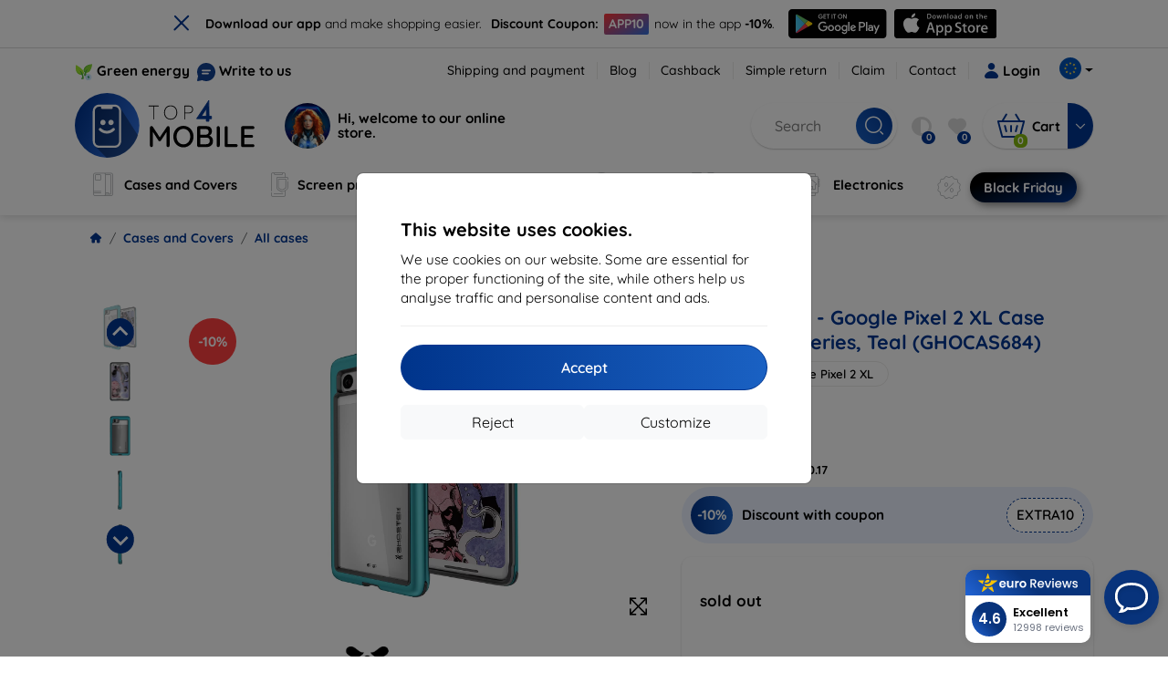

--- FILE ---
content_type: text/html; charset=utf-8
request_url: https://top4mobile.eu/Catalogue/45/all-cases/17398/ghostek-google-pixel-2-xl-case-atomic-slim-series-teal-ghocas684
body_size: 69880
content:


<!DOCTYPE html>
<html lang="sk" xml:lang="sk">
<head>

    <script type="text/javascript">

        window.dataLayer = window.dataLayer || [];
        window.gtag = window.gtag || function () { dataLayer.push(arguments); };

        window.gtag('consent', 'default', {
            ad_storage: "denied",
            ad_user_data: "denied",
            ad_personalization: "denied",
            personalization_storage: "denied",
            analytics_storage: "denied",
            functionality_storage: "granted",
            security_storage: "granted",
            wait_for_update: 1000
        });
    </script>

    <script>
(function(w,d,s,l,i){w[l]=w[l]||[];w[l].push({'gtm.start': 
new Date().getTime(),event:'gtm.js'});var f=d.getElementsByTagName(s)[0], 
j=d.createElement(s),dl=l!='dataLayer'?'&l='+l:'';j.async=true;j.src= 
'https://www.googletagmanager.com/gtm.js?id='+i+dl;f.parentNode.insertBefore(j,f); 
})(window,document,'script','dataLayer','GTM-PB82BW46'); 
</script>


    <meta charset="utf-8" />
    <meta name="viewport" content="width=device-width, initial-scale=1.0">

    <title>Case Ghostek - Google Pixel 2 XL Case Atomic Slim Series, Teal (GHOCAS684)</title>
    <script type="application/ld+json">
{
 "@context": "http://schema.org", 
 "@type": "Product", 
 "name": "Ghostek - Google Pixel 2 XL Case Atomic Slim Series, Teal (GHOCAS684)", 
 "description": "E-shop with mobile phones and premium accessories. The biggest offer of premium accessories for the best prices.", 
 "image": "https://top4mobile.sk/img/tovar/17398/m/f27d861a-99eb-4239-ae5c-b34b998cc874.webp", 
 "offers": { 
   "@type": "Offer", 
   "priceCurrency": "EUR", 
   "price": "40.89", 
   "url": "https://top4mobile.eu/Catalogue/45/all-cases/17398/ghostek-google-pixel-2-xl-case-atomic-slim-series-teal-ghocas684", 
   "itemCondition": "http://schema.org/NewCondition", 
   "availability": "http://schema.org/OutOfStock" 
 }, 
 "brand": "Ghostek", 
 "sku": "17398", 
 "mpn": "GHOCAS684", 
 "gtin13": "643217500149" 
}
</script>




    <link href="/Content/site?v=A9QhoyO8s9PSkFONlI-STWe35_pTk-AgqS7v_ou5VhM1" rel="stylesheet"/>


    <link rel="canonical" href="https://top4mobile.eu/Catalogue/45/all-cases/17398/ghostek-google-pixel-2-xl-case-atomic-slim-series-teal-ghocas684" />

    <link rel="icon" href="/Content/klient/shield/Images/favicons/favicon.ico" type="image/x-icon">
    <link rel="apple-touch-icon" sizes="57x57" href="/Content/klient/shield/Images/favicons/apple-icon-57x57.png">
    <link rel="apple-touch-icon" sizes="60x60" href="/Content/klient/shield/Images/favicons/apple-icon-60x60.png">
    <link rel="apple-touch-icon" sizes="72x72" href="/Content/klient/shield/Images/favicons/apple-icon-72x72.png">
    <link rel="apple-touch-icon" sizes="76x76" href="/Content/klient/shield/Images/favicons/apple-icon-76x76.png">
    <link rel="apple-touch-icon" sizes="114x114" href="/Content/klient/shield/Images/favicons/apple-icon-114x114.png">
    <link rel="apple-touch-icon" sizes="120x120" href="/Content/klient/shield/Images/favicons/apple-icon-120x120.png">
    <link rel="apple-touch-icon" sizes="144x144" href="/Content/klient/shield/Images/favicons/apple-icon-144x144.png">
    <link rel="apple-touch-icon" sizes="152x152" href="/Content/klient/shield/Images/favicons/apple-icon-152x152.png">
    <link rel="apple-touch-icon" sizes="180x180" href="/Content/klient/shield/Images/favicons/apple-icon-180x180.png">
    <link rel="icon" type="image/png" sizes="192x192" href="/Content/klient/shield/Images/favicons/android-icon-192x192.png">
    <link rel="icon" type="image/png" sizes="32x32" href="/Content/klient/shield/Images/favicons/favicon-32x32.png">
    <link rel="icon" type="image/png" sizes="96x96" href="/Content/klient/shield/Images/favicons/favicon-96x96.png">
    <link rel="icon" type="image/png" sizes="16x16" href="/Content/klient/shield/Images/favicons/favicon-16x16.png">
    <link rel="manifest" href="/manifest.json">
    <meta name="msapplication-TileColor" content="#ffffff">
    <meta name="msapplication-TileImage" content="/Content/klient/shield/Images/favicons/ms-icon-144x144.png">

    <meta name="theme-color" content="#124191">
    <meta name="msapplication-navbutton-color" content="#124191">
    <meta name="apple-mobile-web-app-status-bar-style" content="#124191">


    <link rel="author" href="http://eurion.sk" />
    <link rel="publisher" href="http://eurion.sk" />
    <meta name="application-name" content="eurion-shop" />
    <meta name="generator" content="eurion-shop" />

    <meta name="robots" content="index, follow" />

    <meta name="description" content="E-shop with mobile phones and premium accessories. The biggest offer of premium accessories for the best prices." />
    <meta name="keywords" content="Case,Ghostek,GHOCAS684,643217500149,Google Pixel 2 XL" />

    


    <meta name="og:site_name" content="top4mobile.eu" />
    <meta property="og:title" content="Case Ghostek - Google Pixel 2 XL Case Atomic Slim Series, Teal (GHOCAS684)" />
    <meta property="og:url" content="https://top4mobile.eu/Catalogue/45/all-cases/17398/ghostek-google-pixel-2-xl-case-atomic-slim-series-teal-ghocas684" />
    <meta name="og:type" content="product" />
    <meta name="og:description" content="E-shop with mobile phones and premium accessories. The biggest offer of premium accessories for the best prices." />
    <meta property="og:image" content="17398" />

    <meta property="og:price:amount" content="40.89"> <!-- Cena produktu -->
    <meta property="og:price:currency" content="EUR"> <!-- Mena produktu -->
    



    

    
</head>
<body>

    <noscript><iframe src="https://www.googletagmanager.com/ns.html?id=GTM-PB82BW46" height="0" width="0" style="display:none;visibility:hidden"> </noscript>

    <div id="ETM-WGT-de2e4422-9af0-43c0-94ef-69020181d373"></div> 
<script defer src="https://euro.reviews/widget/shops-group/de2e4422-9af0-43c0-94ef-69020181d373/js"></script>
<script>
window._euroSupport = window._euroSupport || {} 
window._euroSupport.widgetId = 'ab45f50a-6f1b-4057-b4f4-627902cde7ae';
(function () {
   let s = document.createElement('script');
   s.type = 'text/javascript';
   s.async = true;
   s.src = 'https://euro.support/static/widget/v1/widget.js';
   let fs = document.getElementsByTagName('script')[0];
   fs.parentNode.insertBefore(s, fs);
})();
</script>

    <div class="smdWrapperTag"></div>

    

<div id="cookieModal" class="modal" data-easein="bounceDownIn" tabindex="-1"  data-bs-keyboard="false">
    <div class="modal-dialog modal-dialog-centered  ">
        <div class="modal-content">
            <div class="p-5">
                <div class="fw-bold fs-5 mb-2">
                    This website uses cookies.
                </div>
                <div  >
                    We use cookies on our website. Some are essential for the proper functioning of the site, while others help us analyse traffic and personalise content and ads.
                </div>
                <hr />
                <button data-bs-dismiss="modal" class="btn btn-primary flex-grow-1 accept-cookie-btn w-100 order-md-last">Accept</button>
                <div class="d-flex flex-column flex-md-row align-items-center gap-1 mt-3">
                    <a href="/cookies" class="btn settings-cookie-btn btn-light flex-grow-1 w-100"> Customize </a>
                    <button data-bs-dismiss="modal" class="btn btn-light flex-grow-1 deny-cookie-btn w-100 order-md-first">Reject</button>
                </div>
            </div>
        </div>
    </div>
</div>


 

    
    


    <div id="messages">
        
    </div>

<form action="/Account/LogOff" class="navbar-right" id="logoutForm" method="post"><input id="returnDivizia" name="returnDivizia" type="hidden" value="base" /></form>

    <header class="header d-flex flex-column w-100">
        <div class="header__top-panel d-none d-md-block">
            <div class="container">
                <div class="d-flex flex-wrap flex-lg-nowrap w-100 align-items-center justify-content-between">
                    <div class="header__top-panel--left mb-2 mb-lg-0">
                        <div class="d-flex">
<div class="d-flex align-items-center me-2">
<div class="me-1"><img src="/Content/icons/green-energy.svg" /></div>
<div><a href="/green-energy">Green energy</a></div>
</div>
<div class="d-flex align-items-center">
<div class="me-1"><img src="/Content/klient/shield/images/chat.svg" /></div>
<div><a href="/contact">Write to us</a></div>
</div>
</div>

                    </div>
                    <div class="header__top-panel--right d-flex align-items-center">
                        <div class="d-flex flex-wrap align-items-center justify-content-end me-3">
                            <div class="header__top-panel-pages me-3 d-flex">
                                <a class="first" href="/ShippingPayment">Shipping and payment</a><a class="first" href="/blog">Blog</a><a class="first" href="/cashback">Cashback</a><a class="first" href="/return">Simple return</a><a class="first" href="/Claim">Claim</a><a class="first" href="/contact">Contact</a>
                            </div>

                                <a href="/Account/Login?returnDivizia=base" Class="btn-konto fw-bold d-flex align-items-center">
                                    <i Class="store-icon-user2 text-md me-1"></i>
                                    Login
                                </a>
                        </div>
                        <div class="dropdown site-control cursor-pointer"><div class="dropdown-toggle cursor-pointer" data-bs-toggle="dropdown"><span class="show"></span><span class="lang lang-eu"></span></div><div class="dropdown-menu dropdown-menu-end"><div class="text-center fw-bold py-2 control-title">Language</div><div class="lang-control"><span>English</span> <a href="/lang/init/sk">Slovensky</a><a href="/lang/init/cz">Česky</a><a href="/lang/init/hu">Magyar</a><a href="/lang/init/de">Deutsch</a><a href="/lang/init/at">Deutsch</a><a href="/lang/init/gb">English</a><a href="/lang/init/pl">Polskie</a><a href="/lang/init/ro">Română</a><a href="/lang/init/hr">Hrvatski</a><a href="/lang/init/hr2">Hrvatski</a><a href="/lang/init/si">Slovenščina</a><a href="/lang/init/fr">Français</a><a href="/lang/init/be">Français</a><a href="/lang/init/it">Italiano</a><a href="/lang/init/nl">Dutch</a><a href="/lang/init/bg">български</a><a href="/lang/init/bg2">български</a><a href="/lang/init/es">Español</a><a href="/lang/init/gr">Griego</a><a href="/lang/init/dk">Dansk</a><a href="/lang/init/fi">Suomi</a><a href="/lang/init/se">Svenskt</a><a href="/lang/init/pt">Português</a></div><div class="text-center fw-bold py-2 control-title">Delivery country</div><div class="krajina-control"><select><option value="" selected>Choose</option><option value="sk" >Slovakia</option><option value="cz" >Czech Republic</option><option value="de" >Germany (Deutschland)</option><option value="pl" >Poland</option><option value="at" >Austria</option><option value="hu" >Hungary</option><option value="ro" >Romania</option><option value="si" >Slovenia</option><option value="fr" >France</option><option value="it" >Italy (Italia)</option><option value="be" >Belgium</option><option value="nl" >Netherlands (Nederland)</option><option value="bg" >Bulgaria</option><option value="dk" >Denmark</option><option value="fi" >Finland</option><option value="gr" >Greece</option><option value="lv" >Latvia</option><option value="lt" >Lithuania</option><option value="lu" >Luxembourg</option><option value="pt" >Portugal</option><option value="es" >Spain (Espana)</option><option value="se" >Sweden</option><option value="ee" >Estonia</option><option value="hr2" >Croatia</option><option value="bg2" >Bulgaria</option></select></div><div class="text-center fw-bold py-2 control-title">We are in</div><div class="domain-control"><a href="https://Top4Mobile.sk"><span class="lang lang-sk"></span><span>Top4Mobile.sk</span></a><a href="https://Top4Mobile.cz"><span class="lang lang-cz"></span><span>Top4Mobile.cz</span></a><a href="https://Top4Mobile.hu"><span class="lang lang-hu"></span><span>Top4Mobile.hu</span></a><a href="https://Top4Mobile.at"><span class="lang lang-at"></span><span>Top4Mobile.at</span></a><a href="https://Top4Mobile.de"><span class="lang lang-de"></span><span>Top4Mobile.de</span></a><a href="https://Top4Mobile.pl"><span class="lang lang-pl"></span><span>Top4Mobile.pl</span></a><a href="https://Top4Mobile.si"><span class="lang lang-si"></span><span>Top4Mobile.si</span></a><a href="https://Top4Mobile.hr"><span class="lang lang-hr"></span><span>Top4Mobile.hr</span></a><a href="https://Top4Mobile.ro"><span class="lang lang-ro"></span><span>Top4Mobile.ro</span></a><a href="https://Top4Mobile.bg"><span class="lang lang-bg"></span><span>Top4Mobile.bg</span></a><a href="https://Top4Mobile.fr"><span class="lang lang-fr"></span><span>Top4Mobile.fr</span></a><a href="https://Top4Mobile.it"><span class="lang lang-it"></span><span>Top4Mobile.it</span></a><a href="https://Top4Mobile.es"><span class="lang lang-es"></span><span>Top4Mobile.es</span></a><a href="https://Top4Mobile.gr"><span class="lang lang-gr"></span><span>Top4Mobile.gr</span></a><a href="https://Top4Mobile.be"><span class="lang lang-be"></span><span>Top4Mobile.be</span></a><a href="https://Top4Mobile.nl"><span class="lang lang-nl"></span><span>Top4Mobile.nl</span></a><a href="https://Top4Mobile.dk"><span class="lang lang-dk"></span><span>Top4Mobile.dk</span></a><a href="https://Top4Mobile.fi"><span class="lang lang-fi"></span><span>Top4Mobile.fi</span></a><a href="https://Top4Mobile.se"><span class="lang lang-se"></span><span>Top4Mobile.se</span></a><a href="https://Top4Mobile.pt"><span class="lang lang-pt"></span><span>Top4Mobile.pt</span></a><a href="https://Top4Mobile.eu"><span class="lang lang-eu"></span><span>Top4Mobile.eu</span></a></div></div></div>
                    </div>
                </div>
            </div>
        </div>
        <div class="header__mobile-menu d-md-none">
            <div class="container px-3">
                <div class="d-flex w-100 justify-content-between">
                    <div class="d-flex align-items-center">
                        <div class="header__mobile-menu-icon d-flex flex-column align-items-center btn-toggle-canvas">
                            <div id="nav-icon">
                                <span></span>
                                <span></span>
                                <span></span>
                            </div>
                            <span>MENU</span>
                        </div>
                        <div class="mobile-menu-logo ms-3">
                            <div><a href="/"><img src="/Content/klient/shield/Images/store_logo.svg" alt="Top4Mobile.eu"></a></div>

                        </div>
                    </div>
                    <div class="d-flex align-items-center">
                        <div class="header-mobile-control btn-toggle-search header-mobile-control-spacing">
                            <i class="store-icon-searchx icon-search"></i>
                        </div>
                        <div class="header-mobile-control header-mobile-control-spacing">
                                <a href="/Account/Login?returnDivizia=base"><i class="store-icon-user"></i> </a>

                        </div>
                        <div class="header-mobile-control">
                            <a class="header-mobile-link" href="/cart">
                                <i class="store-icon-shopping-cart-solid"></i>
                                <span class="badge">0</span>
                            </a>
                        </div>
                    </div>
                </div>
            </div>
        </div>
        <div class="header__main-panel">
            <div class="container">
                <div class="d-flex justify-content-between align-items-center">
                    <div class="header__logo-col d-none d-md-block">
                        <div class="header__logo" id="logo">
                            <div><a href="/"><img src="/Content/klient/shield/Images/store_logo.svg" alt="Top4Mobile.eu"></a></div>
        
            <div Class="ai-bar">
                <a href="/maven">
                    <div class="d-flex">
                        <div>
                            <img src="/Content/maven/ai4icon.webp"  />
                        </div>
                        <div class="ai-content">
                            <span id="typed3"></span>
                        </div>
                    </div>
                </a>
            </div>
        
                        </div>
                    </div>
                    <div Class="header__search-col px-md-0 d-none d-md-block mb-3 mb-md-0">
                        <div id="search-control" Class="search-control ">
                            <form method="get" action="/katalog">
                                <div Class="d-flex align-items-center">
                                    <input autocomplete="off" class="form-control" id="q" name="q" placeholder="Search" type="text" value="" />
                                    <Button type="submit" Class="btn-search d-flex align-items-center"><i Class="store-icon-searchx"></i></Button>
                                </div>
                            </form>
                            <div id="search-suggestion" Class="d-none"></div>

                        </div>
                        <div id="search-drop" Class="d-none"></div>
                    </div>
                    <div Class="header-cart-col d-none d-md-block">
                        <div Class="user-panel d-flex align-items-center">
                            <div class="user-controls d-flex align-items-center"><a href="/porovnavanie"><i class="store-icon-adjust-solid"></i><span class="badge"><span class="count-porovnavat">0</span></span></a><a href="/oblubene"><i class="store-icon-heart-solid"></i><span class="badge"><span class="count-oblubene">0</span></span></a></div>
                            <div id="kosik-control">
                                <div>
                                    <a class="btn-kosik" href="/cart">
                                        <div class="btn-kosik-icon">
                                            <i class="store-icon-shopping-cart-solid me-2"></i>
                                            <span Class="badge">0</span>
                                        </div>
                                        <div>
                                            <span class="btn-kosik-text">
Cart                                            </span>
                                        </div>
                                    </a>
                                </div>
                                <div Class="dropdown">
                                    <button id="btn-mini-kosik" Class="btn dropdown-toggle btn-kosik hidden-xs no-caret" data-bs-toggle="dropdown" type="button">
                                        <i Class="store-icon-angle-down-solid"></i>
                                    </button>
                                    <div Class="dropdown-menu dropdown-menu-end mini-kosik-dropdown-menu" role="menu" aria-labelledby="btn-mini-kosik">
                                        <div id="mini-kosik-data"></div>
                                    </div>
                                </div>

                            </div>
                        </div>
                    </div>
                </div>
            </div>
        </div>
        <div Class="header__main-menu">
            <div Class="container">
                <nav id="navigation" Class="navigation">
                    <div Class="nav-menus-wrapper">
                        <div Class="header__mobile-header d-flex mobile-controls d-md-none justify-content-between align-items-center  ">
                            <div>
                                <div class="dropdown site-control cursor-pointer"><div class="dropdown-toggle cursor-pointer" data-bs-toggle="dropdown"><span class="show"></span><span class="lang lang-eu"></span></div><div class="dropdown-menu dropdown-menu-end"><div class="text-center fw-bold py-2 control-title">Language</div><div class="lang-control"><span>English</span> <a href="/lang/init/sk">Slovensky</a><a href="/lang/init/cz">Česky</a><a href="/lang/init/hu">Magyar</a><a href="/lang/init/de">Deutsch</a><a href="/lang/init/at">Deutsch</a><a href="/lang/init/gb">English</a><a href="/lang/init/pl">Polskie</a><a href="/lang/init/ro">Română</a><a href="/lang/init/hr">Hrvatski</a><a href="/lang/init/hr2">Hrvatski</a><a href="/lang/init/si">Slovenščina</a><a href="/lang/init/fr">Français</a><a href="/lang/init/be">Français</a><a href="/lang/init/it">Italiano</a><a href="/lang/init/nl">Dutch</a><a href="/lang/init/bg">български</a><a href="/lang/init/bg2">български</a><a href="/lang/init/es">Español</a><a href="/lang/init/gr">Griego</a><a href="/lang/init/dk">Dansk</a><a href="/lang/init/fi">Suomi</a><a href="/lang/init/se">Svenskt</a><a href="/lang/init/pt">Português</a></div><div class="text-center fw-bold py-2 control-title">Delivery country</div><div class="krajina-control"><select><option value="" selected>Choose</option><option value="sk" >Slovakia</option><option value="cz" >Czech Republic</option><option value="de" >Germany (Deutschland)</option><option value="pl" >Poland</option><option value="at" >Austria</option><option value="hu" >Hungary</option><option value="ro" >Romania</option><option value="si" >Slovenia</option><option value="fr" >France</option><option value="it" >Italy (Italia)</option><option value="be" >Belgium</option><option value="nl" >Netherlands (Nederland)</option><option value="bg" >Bulgaria</option><option value="dk" >Denmark</option><option value="fi" >Finland</option><option value="gr" >Greece</option><option value="lv" >Latvia</option><option value="lt" >Lithuania</option><option value="lu" >Luxembourg</option><option value="pt" >Portugal</option><option value="es" >Spain (Espana)</option><option value="se" >Sweden</option><option value="ee" >Estonia</option><option value="hr2" >Croatia</option><option value="bg2" >Bulgaria</option></select></div><div class="text-center fw-bold py-2 control-title">We are in</div><div class="domain-control"><a href="https://Top4Mobile.sk"><span class="lang lang-sk"></span><span>Top4Mobile.sk</span></a><a href="https://Top4Mobile.cz"><span class="lang lang-cz"></span><span>Top4Mobile.cz</span></a><a href="https://Top4Mobile.hu"><span class="lang lang-hu"></span><span>Top4Mobile.hu</span></a><a href="https://Top4Mobile.at"><span class="lang lang-at"></span><span>Top4Mobile.at</span></a><a href="https://Top4Mobile.de"><span class="lang lang-de"></span><span>Top4Mobile.de</span></a><a href="https://Top4Mobile.pl"><span class="lang lang-pl"></span><span>Top4Mobile.pl</span></a><a href="https://Top4Mobile.si"><span class="lang lang-si"></span><span>Top4Mobile.si</span></a><a href="https://Top4Mobile.hr"><span class="lang lang-hr"></span><span>Top4Mobile.hr</span></a><a href="https://Top4Mobile.ro"><span class="lang lang-ro"></span><span>Top4Mobile.ro</span></a><a href="https://Top4Mobile.bg"><span class="lang lang-bg"></span><span>Top4Mobile.bg</span></a><a href="https://Top4Mobile.fr"><span class="lang lang-fr"></span><span>Top4Mobile.fr</span></a><a href="https://Top4Mobile.it"><span class="lang lang-it"></span><span>Top4Mobile.it</span></a><a href="https://Top4Mobile.es"><span class="lang lang-es"></span><span>Top4Mobile.es</span></a><a href="https://Top4Mobile.gr"><span class="lang lang-gr"></span><span>Top4Mobile.gr</span></a><a href="https://Top4Mobile.be"><span class="lang lang-be"></span><span>Top4Mobile.be</span></a><a href="https://Top4Mobile.nl"><span class="lang lang-nl"></span><span>Top4Mobile.nl</span></a><a href="https://Top4Mobile.dk"><span class="lang lang-dk"></span><span>Top4Mobile.dk</span></a><a href="https://Top4Mobile.fi"><span class="lang lang-fi"></span><span>Top4Mobile.fi</span></a><a href="https://Top4Mobile.se"><span class="lang lang-se"></span><span>Top4Mobile.se</span></a><a href="https://Top4Mobile.pt"><span class="lang lang-pt"></span><span>Top4Mobile.pt</span></a><a href="https://Top4Mobile.eu"><span class="lang lang-eu"></span><span>Top4Mobile.eu</span></a></div></div></div>
                            </div>
                            <div class="user-controls d-flex align-items-center"><a href="/porovnavanie"><i class="store-icon-adjust-solid"></i><span class="badge"><span class="count-porovnavat">0</span></span></a><a href="/oblubene"><i class="store-icon-heart-solid"></i><span class="badge"><span class="count-oblubene">0</span></span></a></div>
                            <div> <Span Class='nav-menus-wrapper-close-button'><i class="store-icon-times-solid"></i></Span></div>
                        </div>
                        <ul Class="nav-menu navigation-links">
                            <li><a class="expander" href="/Catalogue/35/cases-and-covers"><i class="mi mi-cases"></i><span>Cases and Covers</span></a><div class="megamenu-panel"><div class="megamenu-lists"><ul class="megamenu-list list-col-2"><div class="slinky-title">Search for your device</div><div id="kompatibility-menu35" class="slinky-menu"><ul><li><a href="#"><strong>Apple</strong></a><ul><li><a href="/Catalogue/35/cases-and-covers-apple-iphone-17?s=15984"><strong>iPhone 17</strong></a></li><li><a href="/Catalogue/35/cases-and-covers-apple-iphone-17-air?s=15981"><strong>iPhone 17 Air</strong></a></li><li><a href="/Catalogue/35/cases-and-covers-apple-iphone-17-pro?s=15983"><strong>iPhone 17 Pro</strong></a></li><li><a href="/Catalogue/35/cases-and-covers-apple-iphone-17-pro-max?s=15982"><strong>iPhone 17 Pro Max</strong></a></li><li><a href="/Catalogue/35/cases-and-covers-apple-iphone-16-pro?s=3382"><strong>iPhone 16 Pro</strong></a></li><li><a href="/Catalogue/35/cases-and-covers-apple-iphone-16-pro-max?s=3381"><strong>iPhone 16 Pro Max</strong></a></li><li><a href="/Catalogue/35/cases-and-covers-apple-iphone-16?s=3380"><strong>iPhone 16</strong></a></li><li><a href="/Catalogue/35/cases-and-covers-apple-iphone-16-plus?s=3429"><strong>iPhone 16 Plus</strong></a></li><li><a href="/Catalogue/35/cases-and-covers-apple-iphone-16e?s=3751"><strong>iPhone 16e</strong></a></li><li><a href="/Catalogue/35/cases-and-covers-apple-airpods-1st-2nd-gen?s=822"><strong>AirPods (1st / 2nd gen)</strong></a></li><li><a href="/Catalogue/35/cases-and-covers-apple-airpods-3rd-gen?s=2283">AirPods (3rd gen)</a></li><li><a href="/Catalogue/35/cases-and-covers-apple-airpods-4?s=3542">AirPods 4</a></li><li><a href="/Catalogue/35/cases-and-covers-apple-airpods-max?s=1513">Airpods Max</a></li><li><a href="/Catalogue/35/cases-and-covers-apple-airpods-pro?s=1038">AirPods Pro</a></li><li><a href="/Catalogue/35/cases-and-covers-apple-airpods-pro-2?s=2391">AirPods Pro 2</a></li><li><a href="/Catalogue/35/cases-and-covers-apple-airpods-pro-3?s=16152">AirPods Pro 3</a></li><li><a href="/Catalogue/35/cases-and-covers-apple-airtag?s=1543">AirTag</a></li><li><a href="/Catalogue/35/cases-and-covers-apple-airtag-2?s=16065">AirTag 2</a></li><li><a href="/Catalogue/35/cases-and-covers-apple-ipad-10-2?s=985">iPad 10.2</a></li><li><a href="/Catalogue/35/cases-and-covers-apple-ipad-10-9?s=2684">iPad 10.9</a></li><li><a href="/Catalogue/35/cases-and-covers-apple-ipad-10th-gen?s=2268">iPad 10th gen</a></li><li><a href="/Catalogue/35/cases-and-covers-apple-ipad-11?s=16189">iPad 11"</a></li><li><a href="/Catalogue/35/cases-and-covers-apple-ipad-11th-gen?s=3814">iPad 11th gen.</a></li><li><a href="/Catalogue/35/cases-and-covers-apple-ipad-7th-gen?s=1259">iPad 7th gen.</a></li><li><a href="/Catalogue/35/cases-and-covers-apple-ipad-8th-gen?s=1211">iPad 8th gen</a></li><li><a href="/Catalogue/35/cases-and-covers-apple-ipad-9-7?s=839">iPad 9.7</a></li><li><a href="/Catalogue/35/cases-and-covers-apple-ipad-9th-gen?s=2035">iPad 9th gen</a></li><li><a href="/Catalogue/35/cases-and-covers-apple-ipad-air?s=390">iPad Air</a></li><li><a href="/Catalogue/35/cases-and-covers-apple-ipad-air-10-9?s=1294">iPad Air 10.9</a></li><li><a href="/Catalogue/35/cases-and-covers-apple-ipad-air-11?s=3285">iPad Air 11</a></li><li><a href="/Catalogue/35/cases-and-covers-apple-ipad-air-12-9?s=3259">iPad Air 12.9</a></li><li><a href="/Catalogue/35/cases-and-covers-apple-ipad-air-13?s=3258">iPad Air 13</a></li><li><a href="/Catalogue/35/cases-and-covers-apple-ipad-air-3?s=922">iPad Air 3</a></li><li><a href="/Catalogue/35/cases-and-covers-apple-ipad-air-4?s=1184">iPad Air 4</a></li><li><a href="/Catalogue/35/cases-and-covers-apple-ipad-air-5?s=1901">iPad Air 5</a></li><li><a href="/Catalogue/35/cases-and-covers-apple-ipad-mini-4?s=1013">iPad Mini 4</a></li><li><a href="/Catalogue/35/cases-and-covers-apple-ipad-mini-5?s=887">iPad Mini 5</a></li><li><a href="/Catalogue/35/cases-and-covers-apple-ipad-mini-6?s=1522">iPad Mini 6</a></li><li><a href="/Catalogue/35/cases-and-covers-apple-ipad-mini-7?s=3660">iPad Mini 7</a></li><li><a href="/Catalogue/35/cases-and-covers-apple-ipad-pro-10-5?s=606">iPad Pro 10.5</a></li><li><a href="/Catalogue/35/cases-and-covers-apple-ipad-pro-10-9?s=2617">iPad Pro 10.9</a></li><li><a href="/Catalogue/35/cases-and-covers-apple-ipad-pro-11?s=803">iPad Pro 11</a></li><li><a href="/Catalogue/35/cases-and-covers-apple-ipad-pro-12-9?s=514">iPad Pro 12.9</a></li><li><a href="/Catalogue/35/cases-and-covers-apple-ipad-pro-13?s=3340">iPad Pro 13</a></li><li><a href="/Catalogue/35/cases-and-covers-apple-ipad-pro-9-7?s=515">iPad Pro 9.7</a></li><li><a href="/Catalogue/35/cases-and-covers-apple-iphone-11?s=949">iPhone 11</a></li><li><a href="/Catalogue/35/cases-and-covers-apple-iphone-11-pro?s=950">iPhone 11 Pro</a></li><li><a href="/Catalogue/35/cases-and-covers-apple-iphone-11-pro-max?s=951">iPhone 11 Pro Max</a></li><li><a href="/Catalogue/35/cases-and-covers-apple-iphone-12?s=1206">iPhone 12</a></li><li><a href="/Catalogue/35/cases-and-covers-apple-iphone-12-mini?s=1202">iPhone 12 Mini</a></li><li><a href="/Catalogue/35/cases-and-covers-apple-iphone-12-pro?s=1207">iPhone 12 Pro</a></li><li><a href="/Catalogue/35/cases-and-covers-apple-iphone-12-pro-max?s=1205">iPhone 12 Pro Max</a></li><li><a href="/Catalogue/35/cases-and-covers-apple-iphone-13?s=1679">iPhone 13</a></li><li><a href="/Catalogue/35/cases-and-covers-apple-iphone-13-mini?s=1680">iPhone 13 Mini</a></li><li><a href="/Catalogue/35/cases-and-covers-apple-iphone-13-pro?s=1681">iPhone 13 Pro</a></li><li><a href="/Catalogue/35/cases-and-covers-apple-iphone-13-pro-max?s=1682">iPhone 13 Pro Max</a></li><li><a href="/Catalogue/35/cases-and-covers-apple-iphone-14?s=2056">iPhone 14</a></li><li><a href="/Catalogue/35/cases-and-covers-apple-iphone-14-plus?s=2149">iPhone 14 Plus</a></li><li><a href="/Catalogue/35/cases-and-covers-apple-iphone-14-pro?s=2057">iPhone 14 Pro</a></li><li><a href="/Catalogue/35/cases-and-covers-apple-iphone-14-pro-max?s=2059">iPhone 14 Pro Max</a></li><li><a href="/Catalogue/35/cases-and-covers-apple-iphone-15?s=2493">iPhone 15</a></li><li><a href="/Catalogue/35/cases-and-covers-apple-iphone-15-plus?s=2494">iPhone 15 Plus</a></li><li><a href="/Catalogue/35/cases-and-covers-apple-iphone-15-pro?s=2495">iPhone 15 Pro</a></li><li><a href="/Catalogue/35/cases-and-covers-apple-iphone-15-pro-max?s=2496">iPhone 15 Pro Max</a></li><li><a href="/Catalogue/35/cases-and-covers-apple-iphone-55sse?s=141">iPhone 5/5S/SE</a></li><li><a href="/Catalogue/35/cases-and-covers-apple-iphone-66s?s=100">iPhone 6/6s</a></li><li><a href="/Catalogue/35/cases-and-covers-apple-iphone-66s-plus?s=101">iPhone 6/6s Plus</a></li><li><a href="/Catalogue/35/cases-and-covers-apple-iphone-7-8-se-2020?s=579">iPhone 7 / 8 / SE 2020</a></li><li><a href="/Catalogue/35/cases-and-covers-apple-iphone-7-plus-8-plus?s=580">iPhone 7 Plus / 8 Plus</a></li><li><a href="/Catalogue/35/cases-and-covers-apple-iphone-78?s=1713">iPhone 7/8</a></li><li><a href="/Catalogue/35/cases-and-covers-apple-iphone-se-2022?s=1875">iPhone SE 2022</a></li><li><a href="/Catalogue/35/cases-and-covers-apple-iphone-se-4?s=3251">iPhone SE 4</a></li><li><a href="/Catalogue/35/cases-and-covers-apple-iphone-xxs?s=581">iPhone X/XS</a></li><li><a href="/Catalogue/35/cases-and-covers-apple-iphone-xr?s=755">iPhone XR</a></li><li><a href="/Catalogue/35/cases-and-covers-apple-iphone-xs-max?s=754">iPhone XS Max</a></li><li><a href="/Catalogue/35/cases-and-covers-apple-macbook-air-13?s=537">Macbook Air 13</a></li><li><a href="/Catalogue/35/cases-and-covers-apple-macbook-air-15?s=2253">Macbook Air 15</a></li><li><a href="/Catalogue/35/cases-and-covers-apple-macbook-pro-13?s=507">MacBook Pro 13</a></li><li><a href="/Catalogue/35/cases-and-covers-apple-macbook-pro-14?s=1742">MacBook Pro 14</a></li><li><a href="/Catalogue/35/cases-and-covers-apple-macbook-pro-15?s=506">MacBook Pro 15</a></li><li><a href="/Catalogue/35/cases-and-covers-apple-macbook-pro-16?s=1109">MacBook Pro 16</a></li><li><a href="/Catalogue/35/cases-and-covers-apple-magsafe?s=1569">Magsafe</a></li><li><a href="/Catalogue/35/cases-and-covers-apple-vision-pro?s=3188">Vision Pro</a></li><li><a href="/Catalogue/35/cases-and-covers-apple-watch-38mm?s=552">Watch 38mm</a></li><li><a href="/Catalogue/35/cases-and-covers-apple-watch-40mm?s=788">Watch 40mm</a></li><li><a href="/Catalogue/35/cases-and-covers-apple-watch-41mm?s=1721">Watch 41mm</a></li><li><a href="/Catalogue/35/cases-and-covers-apple-watch-42mm?s=551">Watch 42mm</a></li><li><a href="/Catalogue/35/cases-and-covers-apple-watch-44mm?s=789">Watch 44mm</a></li><li><a href="/Catalogue/35/cases-and-covers-apple-watch-45mm?s=1724">Watch 45mm</a></li><li><a href="/Catalogue/35/cases-and-covers-apple-watch-46mm?s=886">Watch 46mm</a></li><li><a href="/Catalogue/35/cases-and-covers-apple-watch-49mm?s=2150">Watch 49mm</a></li><li><a href="/Catalogue/35/cases-and-covers-apple-watch-ultra?s=2248">Watch Ultra</a></li><li><a href="/Catalogue/35/cases-and-covers-apple-watch-ultra-2?s=2785">Watch Ultra 2</a></li></ul></li><li><a href="#"><strong>Samsung</strong></a><ul><li><a href="/Catalogue/35/cases-and-covers-samsung-galaxy-s25?s=3662"><strong>Galaxy S25</strong></a></li><li><a href="/Catalogue/35/cases-and-covers-samsung-galaxy-s25-edge?s=3820"><strong>Galaxy S25 Edge</strong></a></li><li><a href="/Catalogue/35/cases-and-covers-samsung-galaxy-s25-fe?s=16134"><strong>Galaxy S25 FE</strong></a></li><li><a href="/Catalogue/35/cases-and-covers-samsung-galaxy-s25-ultra?s=3661"><strong>Galaxy S25 Ultra</strong></a></li><li><a href="/Catalogue/35/cases-and-covers-samsung-galaxy-s25?s=3663"><strong>Galaxy S25+</strong></a></li><li><a href="/Catalogue/35/cases-and-covers-samsung-galaxy-s24?s=2743"><strong>Galaxy S24</strong></a></li><li><a href="/Catalogue/35/cases-and-covers-samsung-galaxy-s24-fe?s=3437"><strong>Galaxy S24 FE</strong></a></li><li><a href="/Catalogue/35/cases-and-covers-samsung-galaxy-s24-ultra?s=2744"><strong>Galaxy S24 Ultra</strong></a></li><li><a href="/Catalogue/35/cases-and-covers-samsung-galaxy-s24?s=2745"><strong>Galaxy S24+</strong></a></li><li><a href="/Catalogue/35/cases-and-covers-samsung-galaxy-a01?s=1200">Galaxy A01</a></li><li><a href="/Catalogue/35/cases-and-covers-samsung-galaxy-a02s?s=1297">Galaxy A02S</a></li><li><a href="/Catalogue/35/cases-and-covers-samsung-galaxy-a03?s=1847">Galaxy A03</a></li><li><a href="/Catalogue/35/cases-and-covers-samsung-galaxy-a03s?s=1647">Galaxy A03s</a></li><li><a href="/Catalogue/35/cases-and-covers-samsung-galaxy-a04?s=2276">Galaxy A04</a></li><li><a href="/Catalogue/35/cases-and-covers-samsung-galaxy-a04e?s=2342">Galaxy A04e</a></li><li><a href="/Catalogue/35/cases-and-covers-samsung-galaxy-a04s?s=2189">Galaxy A04s</a></li><li><a href="/Catalogue/35/cases-and-covers-samsung-galaxy-a05?s=2792">Galaxy A05</a></li><li><a href="/Catalogue/35/cases-and-covers-samsung-galaxy-a05s?s=2750">Galaxy A05s</a></li><li><a href="/Catalogue/35/cases-and-covers-samsung-galaxy-a06?s=3520">Galaxy A06</a></li><li><a href="/Catalogue/35/cases-and-covers-samsung-galaxy-a07?s=15985">Galaxy A07</a></li><li><a href="/Catalogue/35/cases-and-covers-samsung-galaxy-a10?s=908">Galaxy A10</a></li><li><a href="/Catalogue/35/cases-and-covers-samsung-galaxy-a11?s=1121">Galaxy A11</a></li><li><a href="/Catalogue/35/cases-and-covers-samsung-galaxy-a12?s=1279">Galaxy A12</a></li><li><a href="/Catalogue/35/cases-and-covers-samsung-galaxy-a13?s=1803">Galaxy A13</a></li><li><a href="/Catalogue/35/cases-and-covers-samsung-galaxy-a14?s=2355">Galaxy A14</a></li><li><a href="/Catalogue/35/cases-and-covers-samsung-galaxy-a15?s=2749">Galaxy A15</a></li><li><a href="/Catalogue/35/cases-and-covers-samsung-galaxy-a16?s=3556">Galaxy A16</a></li><li><a href="/Catalogue/35/cases-and-covers-samsung-galaxy-a17?s=15986">Galaxy A17</a></li><li><a href="/Catalogue/35/cases-and-covers-samsung-galaxy-a2-2025?s=16147">Galaxy A2 2025</a></li><li><a href="/Catalogue/35/cases-and-covers-samsung-galaxy-a20?s=917">Galaxy A20</a></li><li><a href="/Catalogue/35/cases-and-covers-samsung-galaxy-a20e?s=892">Galaxy A20e</a></li><li><a href="/Catalogue/35/cases-and-covers-samsung-galaxy-a20s?s=1185">Galaxy A20s</a></li><li><a href="/Catalogue/35/cases-and-covers-samsung-galaxy-a21?s=1199">Galaxy A21</a></li><li><a href="/Catalogue/35/cases-and-covers-samsung-galaxy-a21s?s=1127">Galaxy A21s</a></li><li><a href="/Catalogue/35/cases-and-covers-samsung-galaxy-a22?s=1521">Galaxy A22</a></li><li><a href="/Catalogue/35/cases-and-covers-samsung-galaxy-a23?s=1912">Galaxy A23</a></li><li><a href="/Catalogue/35/cases-and-covers-samsung-galaxy-a24?s=2380">Galaxy A24</a></li><li><a href="/Catalogue/35/cases-and-covers-samsung-galaxy-a25?s=2642">Galaxy A25</a></li><li><a href="/Catalogue/35/cases-and-covers-samsung-galaxy-a26?s=3706">Galaxy A26</a></li><li><a href="/Catalogue/35/cases-and-covers-samsung-galaxy-a3?s=139">Galaxy A3</a></li><li><a href="/Catalogue/35/cases-and-covers-samsung-galaxy-a3-2017?s=518">Galaxy A3 2017</a></li><li><a href="/Catalogue/35/cases-and-covers-samsung-galaxy-a30?s=918">Galaxy A30</a></li><li><a href="/Catalogue/35/cases-and-covers-samsung-galaxy-a30s?s=1031">Galaxy A30s</a></li><li><a href="/Catalogue/35/cases-and-covers-samsung-galaxy-a31?s=1164">Galaxy A31</a></li><li><a href="/Catalogue/35/cases-and-covers-samsung-galaxy-a32?s=1320">Galaxy A32</a></li><li><a href="/Catalogue/35/cases-and-covers-samsung-galaxy-a33?s=1849">Galaxy A33</a></li><li><a href="/Catalogue/35/cases-and-covers-samsung-galaxy-a34?s=2429">Galaxy A34</a></li><li><a href="/Catalogue/35/cases-and-covers-samsung-galaxy-a35?s=3058">Galaxy A35</a></li><li><a href="/Catalogue/35/cases-and-covers-samsung-galaxy-a36?s=3705">Galaxy A36</a></li><li><a href="/Catalogue/35/cases-and-covers-samsung-galaxy-a40?s=889">Galaxy A40</a></li><li><a href="/Catalogue/35/cases-and-covers-samsung-galaxy-a41?s=1120">Galaxy A41</a></li><li><a href="/Catalogue/35/cases-and-covers-samsung-galaxy-a42?s=1215">Galaxy A42</a></li><li><a href="/Catalogue/35/cases-and-covers-samsung-galaxy-a5?s=216">Galaxy A5</a></li><li><a href="/Catalogue/35/cases-and-covers-samsung-galaxy-a51?s=1034">Galaxy A51</a></li><li><a href="/Catalogue/35/cases-and-covers-samsung-galaxy-a52?s=1319">Galaxy A52</a></li><li><a href="/Catalogue/35/cases-and-covers-samsung-galaxy-a53?s=1817">Galaxy A53</a></li><li><a href="/Catalogue/35/cases-and-covers-samsung-galaxy-a54?s=2352">Galaxy A54</a></li><li><a href="/Catalogue/35/cases-and-covers-samsung-galaxy-a55?s=3057">Galaxy A55</a></li><li><a href="/Catalogue/35/cases-and-covers-samsung-galaxy-a56?s=3729">Galaxy A56</a></li><li><a href="/Catalogue/35/cases-and-covers-samsung-galaxy-a6-2018?s=676">Galaxy A6 2018</a></li><li><a href="/Catalogue/35/cases-and-covers-samsung-galaxy-a6-plus-2018?s=681">Galaxy A6 Plus 2018</a></li><li><a href="/Catalogue/35/cases-and-covers-samsung-galaxy-a7-2016?s=291">Galaxy A7 2016</a></li><li><a href="/Catalogue/35/cases-and-covers-samsung-galaxy-a70?s=890">Galaxy A70</a></li><li><a href="/Catalogue/35/cases-and-covers-samsung-galaxy-a71?s=3260">Galaxy A71</a></li><li><a href="/Catalogue/35/cases-and-covers-samsung-galaxy-a72?s=3148">Galaxy A72</a></li><li><a href="/Catalogue/35/cases-and-covers-samsung-galaxy-a73?s=1827">Galaxy A73</a></li><li><a href="/Catalogue/35/cases-and-covers-samsung-galaxy-a8-2018?s=635">Galaxy A8 2018</a></li><li><a href="/Catalogue/35/cases-and-covers-samsung-galaxy-a8?s=636">Galaxy A8+</a></li><li><a href="/Catalogue/35/cases-and-covers-samsung-galaxy-a82?s=1653">Galaxy A82</a></li><li><a href="/Catalogue/35/cases-and-covers-samsung-galaxy-a90?s=920">Galaxy A90</a></li><li><a href="/Catalogue/35/cases-and-covers-samsung-galaxy-buds?s=1029">Galaxy Buds</a></li><li><a href="/Catalogue/35/cases-and-covers-samsung-galaxy-buds-2?s=1678">Galaxy Buds 2</a></li><li><a href="/Catalogue/35/cases-and-covers-samsung-galaxy-buds-3?s=3454">Galaxy Buds 3</a></li><li><a href="/Catalogue/35/cases-and-covers-samsung-galaxy-buds-3-fe?s=16188">Galaxy Buds 3 FE</a></li><li><a href="/Catalogue/35/cases-and-covers-samsung-galaxy-buds-3-pro?s=3453">Galaxy Buds 3 Pro</a></li><li><a href="/Catalogue/35/cases-and-covers-samsung-galaxy-buds-live?s=1208">Galaxy Buds Live</a></li><li><a href="/Catalogue/35/cases-and-covers-samsung-galaxy-buds-pro?s=1340">Galaxy Buds Pro</a></li><li><a href="/Catalogue/35/cases-and-covers-samsung-galaxy-grand-neo?s=1677">Galaxy Grand Neo</a></li><li><a href="/Catalogue/35/cases-and-covers-samsung-galaxy-j1?s=542">Galaxy J1</a></li><li><a href="/Catalogue/35/cases-and-covers-samsung-galaxy-j3-2017?s=525">Galaxy J3 2017</a></li><li><a href="/Catalogue/35/cases-and-covers-samsung-galaxy-j3-2018?s=744">Galaxy J3 2018</a></li><li><a href="/Catalogue/35/cases-and-covers-samsung-galaxy-j5-2016?s=300">Galaxy J5 2016</a></li><li><a href="/Catalogue/35/cases-and-covers-samsung-galaxy-j5-2017?s=526">Galaxy J5 2017</a></li><li><a href="/Catalogue/35/cases-and-covers-samsung-galaxy-j7-2017?s=527">Galaxy J7 2017</a></li><li><a href="/Catalogue/35/cases-and-covers-samsung-galaxy-j7-2018?s=743">Galaxy J7 2018</a></li><li><a href="/Catalogue/35/cases-and-covers-samsung-galaxy-m11?s=1188">Galaxy M11</a></li><li><a href="/Catalogue/35/cases-and-covers-samsung-galaxy-m12?s=1525">Galaxy M12</a></li><li><a href="/Catalogue/35/cases-and-covers-samsung-galaxy-m13?s=2053">Galaxy M13</a></li><li><a href="/Catalogue/35/cases-and-covers-samsung-galaxy-m14?s=2507">Galaxy M14</a></li><li><a href="/Catalogue/35/cases-and-covers-samsung-galaxy-m15?s=3169">Galaxy M15</a></li><li><a href="/Catalogue/35/cases-and-covers-samsung-galaxy-m16?s=3821">Galaxy M16</a></li><li><a href="/Catalogue/35/cases-and-covers-samsung-galaxy-m20?s=872">Galaxy M20</a></li><li><a href="/Catalogue/35/cases-and-covers-samsung-galaxy-m21?s=1119">Galaxy M21</a></li><li><a href="/Catalogue/35/cases-and-covers-samsung-galaxy-m22?s=1702">Galaxy M22</a></li><li><a href="/Catalogue/35/cases-and-covers-samsung-galaxy-m23?s=1902">Galaxy M23</a></li><li><a href="/Catalogue/35/cases-and-covers-samsung-galaxy-m31?s=1167">Galaxy M31</a></li><li><a href="/Catalogue/35/cases-and-covers-samsung-galaxy-m31s?s=1177">Galaxy M31S</a></li><li><a href="/Catalogue/35/cases-and-covers-samsung-galaxy-m33?s=1913">Galaxy M33</a></li><li><a href="/Catalogue/35/cases-and-covers-samsung-galaxy-m34?s=2660">Galaxy M34</a></li><li><a href="/Catalogue/35/cases-and-covers-samsung-galaxy-m35?s=3329">Galaxy M35</a></li><li><a href="/Catalogue/35/cases-and-covers-samsung-galaxy-m51?s=1186">Galaxy M51</a></li><li><a href="/Catalogue/35/cases-and-covers-samsung-galaxy-m52?s=1720">Galaxy M52</a></li><li><a href="/Catalogue/35/cases-and-covers-samsung-galaxy-m53?s=1963">Galaxy M53</a></li><li><a href="/Catalogue/35/cases-and-covers-samsung-galaxy-m54?s=2482">Galaxy M54</a></li><li><a href="/Catalogue/35/cases-and-covers-samsung-galaxy-m55?s=3235">Galaxy M55</a></li><li><a href="/Catalogue/35/cases-and-covers-samsung-galaxy-m56?s=16291">Galaxy M56</a></li><li><a href="/Catalogue/35/cases-and-covers-samsung-galaxy-note-10?s=943">Galaxy Note 10</a></li><li><a href="/Catalogue/35/cases-and-covers-samsung-galaxy-note-10-lite?s=1048">Galaxy Note 10 Lite</a></li><li><a href="/Catalogue/35/cases-and-covers-samsung-galaxy-note-10?s=944">Galaxy Note 10+</a></li><li><a href="/Catalogue/35/cases-and-covers-samsung-galaxy-note-20?s=1166">Galaxy Note 20</a></li><li><a href="/Catalogue/35/cases-and-covers-samsung-galaxy-note-20-ultra?s=1165">Galaxy Note 20 Ultra</a></li><li><a href="/Catalogue/35/cases-and-covers-samsung-galaxy-note-3-neo?s=115">Galaxy Note 3 NEO</a></li><li><a href="/Catalogue/35/cases-and-covers-samsung-galaxy-note-8?s=571">Galaxy Note 8</a></li><li><a href="/Catalogue/35/cases-and-covers-samsung-galaxy-s10?s=857">Galaxy S10</a></li><li><a href="/Catalogue/35/cases-and-covers-samsung-galaxy-s10-lite?s=1212">Galaxy S10 Lite</a></li><li><a href="/Catalogue/35/cases-and-covers-samsung-galaxy-s10?s=858">Galaxy S10+</a></li><li><a href="/Catalogue/35/cases-and-covers-samsung-galaxy-s10e?s=856">Galaxy S10e</a></li><li><a href="/Catalogue/35/cases-and-covers-samsung-galaxy-s20?s=1069">Galaxy S20</a></li><li><a href="/Catalogue/35/cases-and-covers-samsung-galaxy-s20-fe?s=1192">Galaxy S20 FE</a></li><li><a href="/Catalogue/35/cases-and-covers-samsung-galaxy-s20-ultra?s=1070">Galaxy S20 Ultra</a></li><li><a href="/Catalogue/35/cases-and-covers-samsung-galaxy-s20?s=1068">Galaxy S20+</a></li><li><a href="/Catalogue/35/cases-and-covers-samsung-galaxy-s21?s=1321">Galaxy S21</a></li><li><a href="/Catalogue/35/cases-and-covers-samsung-galaxy-s21-fe?s=1554">Galaxy S21 FE</a></li><li><a href="/Catalogue/35/cases-and-covers-samsung-galaxy-s21-ultra?s=1324">Galaxy S21 Ultra</a></li><li><a href="/Catalogue/35/cases-and-covers-samsung-galaxy-s21?s=1322">Galaxy S21+</a></li><li><a href="/Catalogue/35/cases-and-covers-samsung-galaxy-s22?s=1794">Galaxy S22</a></li><li><a href="/Catalogue/35/cases-and-covers-samsung-galaxy-s22-ultra?s=1795">Galaxy S22 Ultra</a></li><li><a href="/Catalogue/35/cases-and-covers-samsung-galaxy-s22?s=1796">Galaxy S22+</a></li><li><a href="/Catalogue/35/cases-and-covers-samsung-galaxy-s23?s=2284">Galaxy S23</a></li><li><a href="/Catalogue/35/cases-and-covers-samsung-galaxy-s23-fe?s=2661">Galaxy S23 FE</a></li><li><a href="/Catalogue/35/cases-and-covers-samsung-galaxy-s23-ultra?s=2331">Galaxy S23 Ultra</a></li><li><a href="/Catalogue/35/cases-and-covers-samsung-galaxy-s23?s=2285">Galaxy S23+</a></li><li><a href="/Catalogue/35/cases-and-covers-samsung-galaxy-s4?s=107">Galaxy S4</a></li><li><a href="/Catalogue/35/cases-and-covers-samsung-galaxy-s4-mini?s=105">Galaxy S4 Mini</a></li><li><a href="/Catalogue/35/cases-and-covers-samsung-galaxy-s5?s=104">Galaxy S5</a></li><li><a href="/Catalogue/35/cases-and-covers-samsung-galaxy-s6?s=140">Galaxy S6</a></li><li><a href="/Catalogue/35/cases-and-covers-samsung-galaxy-s6-edge?s=238">Galaxy S6 Edge+</a></li><li><a href="/Catalogue/35/cases-and-covers-samsung-galaxy-s7?s=284">Galaxy S7</a></li><li><a href="/Catalogue/35/cases-and-covers-samsung-galaxy-s7-edge?s=285">Galaxy S7 Edge</a></li><li><a href="/Catalogue/35/cases-and-covers-samsung-galaxy-s8?s=521">Galaxy S8</a></li><li><a href="/Catalogue/35/cases-and-covers-samsung-galaxy-s8-plus?s=523">Galaxy S8 Plus</a></li><li><a href="/Catalogue/35/cases-and-covers-samsung-galaxy-s9?s=645">Galaxy S9</a></li><li><a href="/Catalogue/35/cases-and-covers-samsung-galaxy-s9-plus?s=646">Galaxy S9 Plus</a></li><li><a href="/Catalogue/35/cases-and-covers-samsung-galaxy-smarttag2?s=2703">Galaxy SmartTag2</a></li><li><a href="/Catalogue/35/cases-and-covers-samsung-galaxy-tab-a-10-1?s=838">Galaxy Tab A 10.1</a></li><li><a href="/Catalogue/35/cases-and-covers-samsung-galaxy-tab-a-8?s=1764">Galaxy Tab A 8</a></li><li><a href="/Catalogue/35/cases-and-covers-samsung-galaxy-tab-a11?s=16213">Galaxy Tab A11</a></li><li><a href="/Catalogue/35/cases-and-covers-samsung-galaxy-tab-a11?s=16200">Galaxy Tab A11+</a></li><li><a href="/Catalogue/35/cases-and-covers-samsung-galaxy-tab-a7-10-4?s=1194">Galaxy Tab A7 10.4</a></li><li><a href="/Catalogue/35/cases-and-covers-samsung-galaxy-tab-a7-lite-8-7?s=1606">Galaxy Tab A7 Lite 8.7</a></li><li><a href="/Catalogue/35/cases-and-covers-samsung-galaxy-tab-a8-10-5?s=1774">Galaxy Tab A8 10.5</a></li><li><a href="/Catalogue/35/cases-and-covers-samsung-galaxy-tab-a9?s=2777">Galaxy Tab A9</a></li><li><a href="/Catalogue/35/cases-and-covers-samsung-galaxy-tab-a9?s=2776">Galaxy Tab A9+</a></li><li><a href="/Catalogue/35/cases-and-covers-samsung-galaxy-tab-active-3?s=1308">Galaxy Tab Active 3</a></li><li><a href="/Catalogue/35/cases-and-covers-samsung-galaxy-tab-active-pro-10-1?s=1274">Galaxy Tab Active Pro 10.1</a></li><li><a href="/Catalogue/35/cases-and-covers-samsung-galaxy-tab-s10-fe?s=3823">Galaxy Tab S10 FE</a></li><li><a href="/Catalogue/35/cases-and-covers-samsung-galaxy-tab-s10-fe?s=15941">Galaxy Tab S10 FE+</a></li><li><a href="/Catalogue/35/cases-and-covers-samsung-galaxy-tab-s10-lite?s=16166">Galaxy Tab S10 Lite</a></li><li><a href="/Catalogue/35/cases-and-covers-samsung-galaxy-tab-s10-ultra?s=3551">Galaxy Tab S10 Ultra</a></li><li><a href="/Catalogue/35/cases-and-covers-samsung-galaxy-tab-s10?s=3552">Galaxy Tab S10+</a></li><li><a href="/Catalogue/35/cases-and-covers-samsung-galaxy-tab-s11?s=16168">Galaxy Tab S11</a></li><li><a href="/Catalogue/35/cases-and-covers-samsung-galaxy-tab-s11-ultra?s=16167">Galaxy Tab S11 Ultra</a></li><li><a href="/Catalogue/35/cases-and-covers-samsung-galaxy-tab-s6-lite-10-4?s=1128">Galaxy Tab S6 Lite 10.4</a></li><li><a href="/Catalogue/35/cases-and-covers-samsung-galaxy-tab-s7-11-0?s=1178">Galaxy Tab S7 11.0</a></li><li><a href="/Catalogue/35/cases-and-covers-samsung-galaxy-tab-s8?s=1858">Galaxy Tab S8</a></li><li><a href="/Catalogue/35/cases-and-covers-samsung-galaxy-tab-s8-ultra?s=1848">Galaxy Tab S8 Ultra</a></li><li><a href="/Catalogue/35/cases-and-covers-samsung-galaxy-tab-s9?s=2616">Galaxy Tab S9</a></li><li><a href="/Catalogue/35/cases-and-covers-samsung-galaxy-tab-s9-fe?s=2674">Galaxy Tab S9 FE</a></li><li><a href="/Catalogue/35/cases-and-covers-samsung-galaxy-tab-s9-fe?s=2672">Galaxy Tab S9 FE+</a></li><li><a href="/Catalogue/35/cases-and-covers-samsung-galaxy-tab-s9-ultra?s=2614">Galaxy Tab S9 Ultra</a></li><li><a href="/Catalogue/35/cases-and-covers-samsung-galaxy-tab-s9?s=2615">Galaxy Tab S9+</a></li><li><a href="/Catalogue/35/cases-and-covers-samsung-galaxy-trend?s=103">Galaxy Trend</a></li><li><a href="/Catalogue/35/cases-and-covers-samsung-galaxy-watch-7?s=3455">Galaxy Watch 7</a></li><li><a href="/Catalogue/35/cases-and-covers-samsung-galaxy-watch-8?s=15975">Galaxy Watch 8</a></li><li><a href="/Catalogue/35/cases-and-covers-samsung-galaxy-watch-8-classic?s=15976">Galaxy Watch 8 Classic</a></li><li><a href="/Catalogue/35/cases-and-covers-samsung-galaxy-watch-ultra?s=3451">Galaxy Watch Ultra</a></li><li><a href="/Catalogue/35/cases-and-covers-samsung-galaxy-xcover-5?s=1512">Galaxy Xcover 5</a></li><li><a href="/Catalogue/35/cases-and-covers-samsung-galaxy-xcover-6-pro?s=2112">Galaxy Xcover 6 Pro</a></li><li><a href="/Catalogue/35/cases-and-covers-samsung-galaxy-xcover-7?s=3856">Galaxy Xcover 7</a></li><li><a href="/Catalogue/35/cases-and-covers-samsung-galaxy-xcover-7-pro?s=15991">Galaxy Xcover 7 Pro</a></li><li><a href="/Catalogue/35/cases-and-covers-samsung-galaxy-z-flip-3?s=1657">Galaxy Z Flip 3</a></li><li><a href="/Catalogue/35/cases-and-covers-samsung-galaxy-z-flip-4?s=2123">Galaxy Z Flip 4</a></li><li><a href="/Catalogue/35/cases-and-covers-samsung-galaxy-z-flip-5?s=2500">Galaxy Z Flip 5</a></li><li><a href="/Catalogue/35/cases-and-covers-samsung-galaxy-z-flip-6?s=3307">Galaxy Z Flip 6</a></li><li><a href="/Catalogue/35/cases-and-covers-samsung-galaxy-z-flip-7?s=15978">Galaxy Z Flip 7</a></li><li><a href="/Catalogue/35/cases-and-covers-samsung-galaxy-z-flip-7-fe?s=15977">Galaxy Z Flip 7 FE</a></li><li><a href="/Catalogue/35/cases-and-covers-samsung-galaxy-z-fold-3?s=1658">Galaxy Z Fold 3</a></li><li><a href="/Catalogue/35/cases-and-covers-samsung-galaxy-z-fold-4?s=2111">Galaxy Z Fold 4</a></li><li><a href="/Catalogue/35/cases-and-covers-samsung-galaxy-z-fold-5?s=2497">Galaxy Z Fold 5</a></li><li><a href="/Catalogue/35/cases-and-covers-samsung-galaxy-z-fold-6?s=3337">Galaxy Z Fold 6</a></li><li><a href="/Catalogue/35/cases-and-covers-samsung-galaxy-z-fold-7?s=15979">Galaxy Z Fold 7</a></li><li><a href="/Catalogue/35/cases-and-covers-samsung-i9300?s=249">i9300</a></li><li><a href="/Catalogue/35/cases-and-covers-samsung-i9500-galaxy-s4?s=1008">I9500 Galaxy S4</a></li><li><a href="/Catalogue/35/cases-and-covers-samsung-tab-active-5?s=3189">Tab Active 5</a></li><li><a href="/Catalogue/35/cases-and-covers-samsung-watch-40mm?s=1037">Watch 40mm</a></li><li><a href="/Catalogue/35/cases-and-covers-samsung-watch-41mm?s=1169">Watch 41mm</a></li><li><a href="/Catalogue/35/cases-and-covers-samsung-watch-42mm?s=853">Watch 42mm</a></li><li><a href="/Catalogue/35/cases-and-covers-samsung-watch-43mm?s=2613">Watch 43mm</a></li><li><a href="/Catalogue/35/cases-and-covers-samsung-watch-44mm?s=1041">Watch 44mm</a></li><li><a href="/Catalogue/35/cases-and-covers-samsung-watch-45mm?s=1171">Watch 45mm</a></li><li><a href="/Catalogue/35/cases-and-covers-samsung-watch-46mm?s=933">Watch 46mm</a></li><li><a href="/Catalogue/35/cases-and-covers-samsung-watch-47mm?s=2612">Watch 47mm</a></li></ul></li><li><a href="#"><strong>Huawei</strong></a><ul><li><a href="/Catalogue/35/cases-and-covers-huawei-honor-10-play?s=777">Honor 10 Play</a></li><li><a href="/Catalogue/35/cases-and-covers-huawei-honor-4c?s=259">Honor 4C</a></li><li><a href="/Catalogue/35/cases-and-covers-huawei-honor-7x?s=630">Honor 7X</a></li><li><a href="/Catalogue/35/cases-and-covers-huawei-honor-v30?s=1706">Honor V30</a></li><li><a href="/Catalogue/35/cases-and-covers-huawei-honor-v30-pro?s=1707">Honor V30 Pro</a></li><li><a href="/Catalogue/35/cases-and-covers-huawei-mate-10-lite?s=628">Mate 10 Lite</a></li><li><a href="/Catalogue/35/cases-and-covers-huawei-mate-20?s=770">Mate 20</a></li><li><a href="/Catalogue/35/cases-and-covers-huawei-mate-20-pro?s=772">Mate 20 Pro</a></li><li><a href="/Catalogue/35/cases-and-covers-huawei-mate-30?s=1524">Mate 30</a></li><li><a href="/Catalogue/35/cases-and-covers-huawei-mate-30-lite?s=1704">Mate 30 Lite</a></li><li><a href="/Catalogue/35/cases-and-covers-huawei-mate-40-pro?s=1232">Mate 40 Pro</a></li><li><a href="/Catalogue/35/cases-and-covers-huawei-mate-60-pro?s=2688">Mate 60 Pro</a></li><li><a href="/Catalogue/35/cases-and-covers-huawei-nova-10?s=2161">Nova 10</a></li><li><a href="/Catalogue/35/cases-and-covers-huawei-nova-10-se?s=2273">Nova 10 SE</a></li><li><a href="/Catalogue/35/cases-and-covers-huawei-nova-12i?s=3494">Nova 12i</a></li><li><a href="/Catalogue/35/cases-and-covers-huawei-nova-plus?s=535">Nova Plus</a></li><li><a href="/Catalogue/35/cases-and-covers-huawei-nova-y61?s=2399">Nova Y61</a></li><li><a href="/Catalogue/35/cases-and-covers-huawei-nova-y90?s=2114">Nova Y90</a></li><li><a href="/Catalogue/35/cases-and-covers-huawei-p-smart?s=651">P Smart</a></li><li><a href="/Catalogue/35/cases-and-covers-huawei-p-smart-z-2019?s=960">P Smart Z 2019</a></li><li><a href="/Catalogue/35/cases-and-covers-huawei-p20-lite?s=666">P20 Lite</a></li><li><a href="/Catalogue/35/cases-and-covers-huawei-p30-lite?s=865">P30 Lite</a></li><li><a href="/Catalogue/35/cases-and-covers-huawei-p30-pro?s=866">P30 Pro</a></li><li><a href="/Catalogue/35/cases-and-covers-huawei-p40?s=1110">P40</a></li><li><a href="/Catalogue/35/cases-and-covers-huawei-p40-lite?s=1108">P40 Lite</a></li><li><a href="/Catalogue/35/cases-and-covers-huawei-p50?s=1651">P50</a></li><li><a href="/Catalogue/35/cases-and-covers-huawei-p60?s=2510">P60</a></li><li><a href="/Catalogue/35/cases-and-covers-huawei-p8-lite?s=234">P8 Lite</a></li><li><a href="/Catalogue/35/cases-and-covers-huawei-pura-70?s=3342">Pura 70</a></li><li><a href="/Catalogue/35/cases-and-covers-huawei-pura-70-pro?s=3356">Pura 70 Pro</a></li><li><a href="/Catalogue/35/cases-and-covers-huawei-pura-70-pro?s=3357">Pura 70 Pro+</a></li><li><a href="/Catalogue/35/cases-and-covers-huawei-pura-70-ultra?s=3358">Pura 70 Ultra</a></li><li><a href="/Catalogue/35/cases-and-covers-huawei-watch-fit-3?s=3308">Watch Fit 3</a></li><li><a href="/Catalogue/35/cases-and-covers-huawei-watch-fit-4?s=16064">Watch Fit 4</a></li><li><a href="/Catalogue/35/cases-and-covers-huawei-watch-fit-4-pro?s=16063">Watch Fit 4 Pro</a></li><li><a href="/Catalogue/35/cases-and-covers-huawei-y3-ii-dual?s=483">Y3 II Dual</a></li><li><a href="/Catalogue/35/cases-and-covers-huawei-y5-2018?s=725">Y5 2018</a></li><li><a href="/Catalogue/35/cases-and-covers-huawei-y5-ii?s=610">Y5 II</a></li><li><a href="/Catalogue/35/cases-and-covers-huawei-y5p?s=1293">Y5P</a></li><li><a href="/Catalogue/35/cases-and-covers-huawei-y6s?s=1099">Y6s</a></li><li><a href="/Catalogue/35/cases-and-covers-huawei-y7-2019?s=868">Y7 2019</a></li><li><a href="/Catalogue/35/cases-and-covers-huawei-y9-2018?s=733">Y9 2018</a></li></ul></li><li><a href="#">Xiaomi</a><ul><li><a href="/Catalogue/35/cases-and-covers-xiaomi-12?s=1799">12</a></li><li><a href="/Catalogue/35/cases-and-covers-xiaomi-12-lite?s=1984">12 Lite</a></li><li><a href="/Catalogue/35/cases-and-covers-xiaomi-12-pro?s=1869">12 Pro</a></li><li><a href="/Catalogue/35/cases-and-covers-xiaomi-12s?s=2471">12S</a></li><li><a href="/Catalogue/35/cases-and-covers-xiaomi-12t?s=1941">12T</a></li><li><a href="/Catalogue/35/cases-and-covers-xiaomi-12t-pro?s=2228">12T Pro</a></li><li><a href="/Catalogue/35/cases-and-covers-xiaomi-12x?s=1826">12X</a></li><li><a href="/Catalogue/35/cases-and-covers-xiaomi-13?s=2371">13</a></li><li><a href="/Catalogue/35/cases-and-covers-xiaomi-13-lite?s=2483">13 Lite</a></li><li><a href="/Catalogue/35/cases-and-covers-xiaomi-13-pro?s=2372">13 Pro</a></li><li><a href="/Catalogue/35/cases-and-covers-xiaomi-13-ultra?s=2506">13 Ultra</a></li><li><a href="/Catalogue/35/cases-and-covers-xiaomi-13t?s=2662">13T</a></li><li><a href="/Catalogue/35/cases-and-covers-xiaomi-14?s=2790">14</a></li><li><a href="/Catalogue/35/cases-and-covers-xiaomi-14-pro?s=2791">14 Pro</a></li><li><a href="/Catalogue/35/cases-and-covers-xiaomi-14-ultra?s=3111">14 Ultra</a></li><li><a href="/Catalogue/35/cases-and-covers-xiaomi-14t?s=3505">14T</a></li><li><a href="/Catalogue/35/cases-and-covers-xiaomi-14t-pro?s=3504">14T Pro</a></li><li><a href="/Catalogue/35/cases-and-covers-xiaomi-15?s=3743">15</a></li><li><a href="/Catalogue/35/cases-and-covers-xiaomi-15-pro?s=3801">15 Pro</a></li><li><a href="/Catalogue/35/cases-and-covers-xiaomi-15-ultra?s=3782">15 Ultra</a></li><li><a href="/Catalogue/35/cases-and-covers-xiaomi-15t?s=16179">15T</a></li><li><a href="/Catalogue/35/cases-and-covers-xiaomi-15t-pro?s=16180">15T Pro</a></li><li><a href="/Catalogue/35/cases-and-covers-xiaomi-mi-10?s=1107">Mi 10</a></li><li><a href="/Catalogue/35/cases-and-covers-xiaomi-mi-10-pro?s=1242">Mi 10 Pro</a></li><li><a href="/Catalogue/35/cases-and-covers-xiaomi-mi-10t?s=1216">Mi 10T</a></li><li><a href="/Catalogue/35/cases-and-covers-xiaomi-mi-10t-lite?s=1218">Mi 10T Lite</a></li><li><a href="/Catalogue/35/cases-and-covers-xiaomi-mi-10t-pro?s=1217">Mi 10T Pro</a></li><li><a href="/Catalogue/35/cases-and-covers-xiaomi-mi-11?s=1325">Mi 11</a></li><li><a href="/Catalogue/35/cases-and-covers-xiaomi-mi-11-lite?s=1514">Mi 11 Lite</a></li><li><a href="/Catalogue/35/cases-and-covers-xiaomi-mi-11-pro?s=1661">Mi 11 pro</a></li><li><a href="/Catalogue/35/cases-and-covers-xiaomi-mi-11-ultra?s=1546">Mi 11 Ultra</a></li><li><a href="/Catalogue/35/cases-and-covers-xiaomi-mi-11i?s=1545">Mi 11i</a></li><li><a href="/Catalogue/35/cases-and-covers-xiaomi-mi-11t?s=1716">Mi 11T</a></li><li><a href="/Catalogue/35/cases-and-covers-xiaomi-mi-11t-pro?s=1717">Mi 11T Pro</a></li><li><a href="/Catalogue/35/cases-and-covers-xiaomi-mi-5x?s=649">Mi 5X</a></li><li><a href="/Catalogue/35/cases-and-covers-xiaomi-mi-9t?s=924">Mi 9T</a></li><li><a href="/Catalogue/35/cases-and-covers-xiaomi-mi-band-3?s=999">Mi Band 3</a></li><li><a href="/Catalogue/35/cases-and-covers-xiaomi-mi-band-4?s=1239">Mi Band 4</a></li><li><a href="/Catalogue/35/cases-and-covers-xiaomi-mi-band-5?s=1147">Mi Band 5</a></li><li><a href="/Catalogue/35/cases-and-covers-xiaomi-mi-band-6?s=1553">Mi Band 6</a></li><li><a href="/Catalogue/35/cases-and-covers-xiaomi-mi-band-7?s=2077">Mi Band 7</a></li><li><a href="/Catalogue/35/cases-and-covers-xiaomi-mi-note-10?s=1032">Mi Note 10</a></li><li><a href="/Catalogue/35/cases-and-covers-xiaomi-mi-note-10-lite?s=1148">Mi Note 10 Lite</a></li><li><a href="/Catalogue/35/cases-and-covers-xiaomi-mi-pad-6?s=2748">Mi Pad 6</a></li><li><a href="/Catalogue/35/cases-and-covers-xiaomi-note-10?s=3664">Note 10</a></li><li><a href="/Catalogue/35/cases-and-covers-xiaomi-note-10-pro?s=3665">Note 10 Pro</a></li><li><a href="/Catalogue/35/cases-and-covers-xiaomi-pad-6?s=2548">Pad 6</a></li><li><a href="/Catalogue/35/cases-and-covers-xiaomi-pad-6-max?s=2731">Pad 6 Max</a></li><li><a href="/Catalogue/35/cases-and-covers-xiaomi-pad-6-pro?s=2549">Pad 6 Pro</a></li><li><a href="/Catalogue/35/cases-and-covers-xiaomi-pad-7?s=3746">Pad 7</a></li><li><a href="/Catalogue/35/cases-and-covers-xiaomi-pad-7-pro?s=3745">Pad 7 Pro</a></li><li><a href="/Catalogue/35/cases-and-covers-xiaomi-poco-c65?s=2809">Poco C65</a></li><li><a href="/Catalogue/35/cases-and-covers-xiaomi-poco-c75?s=3608">Poco C75</a></li><li><a href="/Catalogue/35/cases-and-covers-xiaomi-poco-c85?s=16165">Poco C85</a></li><li><a href="/Catalogue/35/cases-and-covers-xiaomi-poco-f4?s=2098">POCO F4</a></li><li><a href="/Catalogue/35/cases-and-covers-xiaomi-poco-f5?s=2521">Poco F5</a></li><li><a href="/Catalogue/35/cases-and-covers-xiaomi-poco-f6?s=3398">Poco F6</a></li><li><a href="/Catalogue/35/cases-and-covers-xiaomi-poco-f6-pro?s=3397">Poco F6 Pro</a></li><li><a href="/Catalogue/35/cases-and-covers-xiaomi-poco-f7?s=16023">Poco F7</a></li><li><a href="/Catalogue/35/cases-and-covers-xiaomi-poco-f7-pro?s=16022">Poco F7 Pro</a></li><li><a href="/Catalogue/35/cases-and-covers-xiaomi-poco-m4-pro?s=1763">Poco M4 PRO</a></li><li><a href="/Catalogue/35/cases-and-covers-xiaomi-poco-m5?s=2201">POCO M5</a></li><li><a href="/Catalogue/35/cases-and-covers-xiaomi-poco-m6?s=3153">Poco M6</a></li><li><a href="/Catalogue/35/cases-and-covers-xiaomi-poco-m6-pro?s=2793">Poco M6 Pro</a></li><li><a href="/Catalogue/35/cases-and-covers-xiaomi-poco-m7?s=16163">Poco M7</a></li><li><a href="/Catalogue/35/cases-and-covers-xiaomi-poco-m7-pro?s=3816">POCO M7 Pro</a></li><li><a href="/Catalogue/35/cases-and-covers-xiaomi-poco-pad-m1?s=16619">Poco Pad M1</a></li><li><a href="/Catalogue/35/cases-and-covers-xiaomi-poco-x3?s=1190">POCO X3</a></li><li><a href="/Catalogue/35/cases-and-covers-xiaomi-poco-x3-pro?s=1526">XIAOMI POCO X3 PRO</a></li><li><a href="/Catalogue/35/cases-and-covers-xiaomi-poco-x4-gt?s=2108">XIAOMI POCO X4 GT</a></li><li><a href="/Catalogue/35/cases-and-covers-xiaomi-poco-x4-pro?s=1914">POCO X4 Pro</a></li><li><a href="/Catalogue/35/cases-and-covers-xiaomi-poco-x5?s=2431">Poco X5</a></li><li><a href="/Catalogue/35/cases-and-covers-xiaomi-poco-x5-pro?s=2432">Poco X5 Pro</a></li><li><a href="/Catalogue/35/cases-and-covers-xiaomi-poco-x6?s=3070">Poco X6</a></li><li><a href="/Catalogue/35/cases-and-covers-xiaomi-poco-x6-pro?s=3069">Poco X6 Pro</a></li><li><a href="/Catalogue/35/cases-and-covers-xiaomi-poco-x7?s=3732">Poco X7</a></li><li><a href="/Catalogue/35/cases-and-covers-xiaomi-poco-x7-pro?s=3733">Poco X7 Pro</a></li><li><a href="/Catalogue/35/cases-and-covers-xiaomi-pocophone-x2redmi-k30?s=1126">Pocophone X2/Redmi K30</a></li><li><a href="/Catalogue/35/cases-and-covers-xiaomi-redmi-10?s=1632">Redmi 10</a></li><li><a href="/Catalogue/35/cases-and-covers-xiaomi-redmi-10a?s=1983">Redmi 10A</a></li><li><a href="/Catalogue/35/cases-and-covers-xiaomi-redmi-10c?s=1972">Redmi 10C</a></li><li><a href="/Catalogue/35/cases-and-covers-xiaomi-redmi-11a?s=2356">Redmi 11A</a></li><li><a href="/Catalogue/35/cases-and-covers-xiaomi-redmi-12?s=2599">Redmi 12</a></li><li><a href="/Catalogue/35/cases-and-covers-xiaomi-redmi-12c?s=2505">Redmi 12C</a></li><li><a href="/Catalogue/35/cases-and-covers-xiaomi-redmi-13?s=2357">Redmi 13</a></li><li><a href="/Catalogue/35/cases-and-covers-xiaomi-redmi-13c?s=2808">Redmi 13C</a></li><li><a href="/Catalogue/35/cases-and-covers-xiaomi-redmi-13r?s=3430">Redmi 13R</a></li><li><a href="/Catalogue/35/cases-and-covers-xiaomi-redmi-14c?s=3553">Redmi 14C</a></li><li><a href="/Catalogue/35/cases-and-covers-xiaomi-redmi-15?s=16162">Redmi 15</a></li><li><a href="/Catalogue/35/cases-and-covers-xiaomi-redmi-15c?s=16142">Redmi 15C</a></li><li><a href="/Catalogue/35/cases-and-covers-xiaomi-redmi-4a?s=3773">Redmi 4A</a></li><li><a href="/Catalogue/35/cases-and-covers-xiaomi-redmi-8a?s=1022">REDMI 8A</a></li><li><a href="/Catalogue/35/cases-and-covers-xiaomi-redmi-9?s=1150">Redmi 9</a></li><li><a href="/Catalogue/35/cases-and-covers-xiaomi-redmi-9a?s=1195">REDMI 9A</a></li><li><a href="/Catalogue/35/cases-and-covers-xiaomi-redmi-9at?s=2536">Redmi 9AT</a></li><li><a href="/Catalogue/35/cases-and-covers-xiaomi-redmi-9c?s=1197">Redmi 9C</a></li><li><a href="/Catalogue/35/cases-and-covers-xiaomi-redmi-9t?s=1518">Redmi 9T</a></li><li><a href="/Catalogue/35/cases-and-covers-xiaomi-redmi-a1?s=2237">Redmi A1</a></li><li><a href="/Catalogue/35/cases-and-covers-xiaomi-redmi-a2?s=2514">Redmi A2</a></li><li><a href="/Catalogue/35/cases-and-covers-xiaomi-redmi-a3?s=3180">Redmi A3</a></li><li><a href="/Catalogue/35/cases-and-covers-xiaomi-redmi-a4?s=3852">Redmi A4</a></li><li><a href="/Catalogue/35/cases-and-covers-xiaomi-redmi-a5?s=16196">Redmi A5</a></li><li><a href="/Catalogue/35/cases-and-covers-xiaomi-redmi-k70e?s=3462">Redmi K70E</a></li><li><a href="/Catalogue/35/cases-and-covers-xiaomi-redmi-note-10?s=1688">Redmi Note 10</a></li><li><a href="/Catalogue/35/cases-and-covers-xiaomi-redmi-note-10-pro?s=2485">Redmi Note 10 Pro</a></li><li><a href="/Catalogue/35/cases-and-covers-xiaomi-redmi-note-11?s=1740">Redmi Note 11</a></li><li><a href="/Catalogue/35/cases-and-covers-xiaomi-redmi-note-11-pro?s=1738">Redmi Note 11 Pro</a></li><li><a href="/Catalogue/35/cases-and-covers-xiaomi-redmi-note-11-pro?s=1739">Redmi Note 11 Pro+</a></li><li><a href="/Catalogue/35/cases-and-covers-xiaomi-redmi-note-11e-pro?s=1971">Redmi Note 11E Pro</a></li><li><a href="/Catalogue/35/cases-and-covers-xiaomi-redmi-note-11s?s=1853">Redmi Note 11S</a></li><li><a href="/Catalogue/35/cases-and-covers-xiaomi-redmi-note-12?s=2350">Redmi Note 12</a></li><li><a href="/Catalogue/35/cases-and-covers-xiaomi-redmi-note-12-4g?s=2535">Redmi Note 12 4G</a></li><li><a href="/Catalogue/35/cases-and-covers-xiaomi-redmi-note-12-pro?s=2351">Redmi Note 12 Pro</a></li><li><a href="/Catalogue/35/cases-and-covers-xiaomi-redmi-note-12-pro?s=2353">Redmi Note 12 Pro+</a></li><li><a href="/Catalogue/35/cases-and-covers-xiaomi-redmi-note-12s?s=3830">Redmi Note 12s</a></li><li><a href="/Catalogue/35/cases-and-covers-xiaomi-redmi-note-13?s=2754">Redmi Note 13</a></li><li><a href="/Catalogue/35/cases-and-covers-xiaomi-redmi-note-13-pro?s=3046">Redmi Note 13 Pro</a></li><li><a href="/Catalogue/35/cases-and-covers-xiaomi-redmi-note-13-pro?s=3044">Redmi Note 13 Pro+</a></li><li><a href="/Catalogue/35/cases-and-covers-xiaomi-redmi-note-14?s=3710">Redmi Note 14</a></li><li><a href="/Catalogue/35/cases-and-covers-xiaomi-redmi-note-14-pro?s=3711">Redmi Note 14 Pro</a></li><li><a href="/Catalogue/35/cases-and-covers-xiaomi-redmi-note-14-pro?s=3712">Redmi Note 14 Pro+</a></li><li><a href="/Catalogue/35/cases-and-covers-xiaomi-redmi-note-14s?s=16021">Redmi Note 14S</a></li><li><a href="/Catalogue/35/cases-and-covers-xiaomi-redmi-note-15-pro?s=16434">Redmi Note 15 Pro</a></li><li><a href="/Catalogue/35/cases-and-covers-xiaomi-redmi-note-3?s=762">Redmi Note 3</a></li><li><a href="/Catalogue/35/cases-and-covers-xiaomi-redmi-note-6-pro?s=888">Redmi Note 6 Pro</a></li><li><a href="/Catalogue/35/cases-and-covers-xiaomi-redmi-note-9?s=1131">Redmi Note 9</a></li><li><a href="/Catalogue/35/cases-and-covers-xiaomi-redmi-note-9-pro?s=1223">Redmi Note 9 PRO</a></li><li><a href="/Catalogue/35/cases-and-covers-xiaomi-redmi-note-9s?s=1118">Redmi Note 9S</a></li><li><a href="/Catalogue/35/cases-and-covers-xiaomi-redmi-note-9t?s=1332">Redmi Note 9T</a></li><li><a href="/Catalogue/35/cases-and-covers-xiaomi-redmi-note-9t-pro?s=1508">Redmi Note 9T Pro</a></li><li><a href="/Catalogue/35/cases-and-covers-xiaomi-redmi-pad-2?s=16131">Redmi Pad 2</a></li><li><a href="/Catalogue/35/cases-and-covers-xiaomi-redmi-pad-2-pro?s=16216">Redmi Pad 2 Pro</a></li><li><a href="/Catalogue/35/cases-and-covers-xiaomi-redmi-pad-pro?s=3780">Redmi Pad Pro</a></li><li><a href="/Catalogue/35/cases-and-covers-xiaomi-redmi-pad-pro-12-1?s=3417">REDMI PAD PRO 12.1</a></li><li><a href="/Catalogue/35/cases-and-covers-xiaomi-redmi-pad-se?s=2676">Redmi Pad SE</a></li><li><a href="/Catalogue/35/cases-and-covers-xiaomi-redmi-pad-se-11?s=16193">Redmi Pad SE 11</a></li><li><a href="/Catalogue/35/cases-and-covers-xiaomi-redmi-pad-se-8-7?s=3549">Redmi Pad SE 8.7</a></li><li><a href="/Catalogue/35/cases-and-covers-xiaomi-smart-band-10?s=15980">Smart Band 10</a></li><li><a href="/Catalogue/35/cases-and-covers-xiaomi-smart-band-8?s=2682">Smart Band 8</a></li><li><a href="/Catalogue/35/cases-and-covers-xiaomi-smart-band-8-nfc?s=2683">Smart Band 8 NFC</a></li><li><a href="/Catalogue/35/cases-and-covers-xiaomi-smart-band-9?s=3481">Smart Band 9</a></li><li><a href="/Catalogue/35/cases-and-covers-xiaomi-smart-band-9-nfc?s=3482">Smart Band 9 NFC</a></li></ul></li><li><a href="#">Amazon</a><ul><li><a href="/Catalogue/35/cases-and-covers-amazon-kindle-11?s=2269">Kindle 11</a></li><li><a href="/Catalogue/35/cases-and-covers-amazon-kindle-12?s=3613">Kindle 12</a></li><li><a href="/Catalogue/35/cases-and-covers-amazon-kindle-paperwhite-5?s=1734">Kindle Paperwhite 5</a></li><li><a href="/Catalogue/35/cases-and-covers-amazon-kindle-paperwhite-6?s=3612">Kindle Paperwhite 6</a></li></ul></li><li><a href="#">Asus</a><ul><li><a href="/Catalogue/35/cases-and-covers-asus-rog-ally?s=2579">ASUS ROG Ally</a></li><li><a href="/Catalogue/35/cases-and-covers-asus-rog-phone-8?s=3507">ROG Phone 8</a></li><li><a href="/Catalogue/35/cases-and-covers-asus-zenfone-11-ultra?s=3313">Zenfone 11 Ultra</a></li><li><a href="/Catalogue/35/cases-and-covers-asus-zenfone-12-ultra?s=16297">Zenfone 12 Ultra</a></li></ul></li><li><a href="#">Baseus</a><ul><li><a href="/Catalogue/35/cases-and-covers-baseus-smooth-writing-stylus?s=2287">Smooth Writing Stylus</a></li></ul></li><li><a href="#">DJI</a><ul><li><a href="/Catalogue/35/cases-and-covers-dji-action-3?s=2607">Action 3</a></li><li><a href="/Catalogue/35/cases-and-covers-dji-action-4?s=3190">Action 4</a></li><li><a href="/Catalogue/35/cases-and-covers-dji-air-3?s=2721">Air 3</a></li><li><a href="/Catalogue/35/cases-and-covers-dji-air-3s?s=3734">Air 3S</a></li><li><a href="/Catalogue/35/cases-and-covers-dji-avata?s=2359">Avata</a></li><li><a href="/Catalogue/35/cases-and-covers-dji-avata-2?s=3384">Avata 2</a></li><li><a href="/Catalogue/35/cases-and-covers-dji-flip?s=3800">Flip</a></li><li><a href="/Catalogue/35/cases-and-covers-dji-goggles-2?s=3726">Goggles 2</a></li><li><a href="/Catalogue/35/cases-and-covers-dji-goggles-3?s=3727">Goggles 3</a></li><li><a href="/Catalogue/35/cases-and-covers-dji-mavic-3?s=1771">Mavic 3</a></li><li><a href="/Catalogue/35/cases-and-covers-dji-mavic-3-classic?s=2390">Mavic 3 Classic</a></li><li><a href="/Catalogue/35/cases-and-covers-dji-mavic-3-pro?s=2610">Mavic 3 Pro</a></li><li><a href="/Catalogue/35/cases-and-covers-dji-mavic-4-pro?s=16182">Mavic 4 Pro</a></li><li><a href="/Catalogue/35/cases-and-covers-dji-mic?s=3525">Mic</a></li><li><a href="/Catalogue/35/cases-and-covers-dji-mic-2?s=3534">Mic 2</a></li><li><a href="/Catalogue/35/cases-and-covers-dji-mic-mini?s=16172">Mic Mini</a></li><li><a href="/Catalogue/35/cases-and-covers-dji-mini-3?s=2491">Mini 3</a></li><li><a href="/Catalogue/35/cases-and-covers-dji-mini-3-pro?s=2101">Mini 3 Pro</a></li><li><a href="/Catalogue/35/cases-and-covers-dji-mini-4-pro?s=2779">Mini 4 Pro</a></li><li><a href="/Catalogue/35/cases-and-covers-dji-neo?s=3747">Neo</a></li><li><a href="/Catalogue/35/cases-and-covers-dji-osmo-action-3?s=2360">Osmo Action 3</a></li><li><a href="/Catalogue/35/cases-and-covers-dji-osmo-action-4?s=2738">Osmo Action 4</a></li><li><a href="/Catalogue/35/cases-and-covers-dji-osmo-action-5?s=16203">Osmo Action 5</a></li><li><a href="/Catalogue/35/cases-and-covers-dji-osmo-action-5-pro?s=3725">Osmo Action 5 Pro</a></li><li><a href="/Catalogue/35/cases-and-covers-dji-osmo-mobile-6?s=3547">Osmo Mobile 6</a></li><li><a href="/Catalogue/35/cases-and-covers-dji-osmo-pocket-3?s=2823">Osmo Pocket 3</a></li><li><a href="/Catalogue/35/cases-and-covers-dji-rc?s=2260">RC</a></li><li><a href="/Catalogue/35/cases-and-covers-dji-rc-2?s=2739">RC 2</a></li><li><a href="/Catalogue/35/cases-and-covers-dji-rc-pro-2?s=16173">RC Pro 2</a></li><li><a href="/Catalogue/35/cases-and-covers-dji-rc-n1?s=2259">RC-N1</a></li><li><a href="/Catalogue/35/cases-and-covers-dji-rc-n2?s=3522">RC-N2</a></li><li><a href="/Catalogue/35/cases-and-covers-dji-rc-n3?s=3749">RC-N3</a></li><li><a href="/Catalogue/35/cases-and-covers-dji-rs-3?s=2363">RS 3</a></li></ul></li><li><a href="#">Dreame</a><ul><li><a href="/Catalogue/35/cases-and-covers-dreame-d9-pro?s=2046">D9 Pro</a></li></ul></li><li><a href="#">Garmin</a><ul><li><a href="/Catalogue/35/cases-and-covers-garmin-fenix-7x-pro?s=15997">fenix 7X Pro</a></li><li><a href="/Catalogue/35/cases-and-covers-garmin-fenix-8?s=3546">Fenix 8</a></li></ul></li><li><a href="#">Google</a><ul><li><a href="/Catalogue/35/cases-and-covers-google-pixel?s=454">Pixel</a></li><li><a href="/Catalogue/35/cases-and-covers-google-pixel-10?s=16135">Pixel 10</a></li><li><a href="/Catalogue/35/cases-and-covers-google-pixel-10-pro?s=16136">Pixel 10 Pro</a></li><li><a href="/Catalogue/35/cases-and-covers-google-pixel-10-pro-fold?s=16155">Pixel 10 Pro Fold</a></li><li><a href="/Catalogue/35/cases-and-covers-google-pixel-10-pro-xl?s=16146">Pixel 10 Pro XL</a></li><li><a href="/Catalogue/35/cases-and-covers-google-pixel-2?s=608">Pixel 2</a></li><li><a href="/Catalogue/35/cases-and-covers-google-pixel-3a?s=914">Pixel 3A</a></li><li><a href="/Catalogue/35/cases-and-covers-google-pixel-3a-xl?s=893">Pixel 3A XL</a></li><li><a href="/Catalogue/35/cases-and-covers-google-pixel-4?s=954">Pixel 4</a></li><li><a href="/Catalogue/35/cases-and-covers-google-pixel-4a?s=1152">Pixel 4A</a></li><li><a href="/Catalogue/35/cases-and-covers-google-pixel-5?s=1233">Pixel 5</a></li><li><a href="/Catalogue/35/cases-and-covers-google-pixel-5a?s=1607">Pixel 5A</a></li><li><a href="/Catalogue/35/cases-and-covers-google-pixel-6?s=1715">Pixel 6</a></li><li><a href="/Catalogue/35/cases-and-covers-google-pixel-6-pro?s=1714">Pixel 6 Pro</a></li><li><a href="/Catalogue/35/cases-and-covers-google-pixel-6a?s=1961">Pixel 6a</a></li><li><a href="/Catalogue/35/cases-and-covers-google-pixel-7?s=2002">Pixel 7</a></li><li><a href="/Catalogue/35/cases-and-covers-google-pixel-7-pro?s=2227">Pixel 7 Pro</a></li><li><a href="/Catalogue/35/cases-and-covers-google-pixel-7a?s=2437">Pixel 7a</a></li><li><a href="/Catalogue/35/cases-and-covers-google-pixel-8?s=2511">Pixel 8</a></li><li><a href="/Catalogue/35/cases-and-covers-google-pixel-8-pro?s=2512">Pixel 8 Pro</a></li><li><a href="/Catalogue/35/cases-and-covers-google-pixel-8a?s=3246">Pixel 8a</a></li><li><a href="/Catalogue/35/cases-and-covers-google-pixel-9?s=3178">Pixel 9</a></li><li><a href="/Catalogue/35/cases-and-covers-google-pixel-9-pro?s=3179">Pixel 9 Pro</a></li><li><a href="/Catalogue/35/cases-and-covers-google-pixel-9-pro-fold?s=3483">Pixel 9 Pro Fold</a></li><li><a href="/Catalogue/35/cases-and-covers-google-pixel-9-pro-xl?s=3422">Pixel 9 Pro XL</a></li><li><a href="/Catalogue/35/cases-and-covers-google-pixel-9a?s=3815">Pixel 9a</a></li><li><a href="/Catalogue/35/cases-and-covers-google-pixel-buds-2a?s=16153">Pixel Buds 2a</a></li><li><a href="/Catalogue/35/cases-and-covers-google-pixel-fold?s=2499">Pixel Fold</a></li><li><a href="/Catalogue/35/cases-and-covers-google-pixel-watch?s=2330">Pixel Watch</a></li><li><a href="/Catalogue/35/cases-and-covers-google-pixel-watch-2?s=3163">Pixel Watch 2</a></li><li><a href="/Catalogue/35/cases-and-covers-google-pixel-watch-3?s=3438">Pixel Watch 3</a></li><li><a href="/Catalogue/35/cases-and-covers-google-pixel-watch-4?s=16150">Pixel Watch 4</a></li></ul></li><li><a href="#">GoPro</a><ul><li><a href="/Catalogue/35/cases-and-covers-gopro-hero-10?s=2700">Hero 10</a></li><li><a href="/Catalogue/35/cases-and-covers-gopro-hero-13?s=3557">Hero 13</a></li><li><a href="/Catalogue/35/cases-and-covers-gopro-hero-5-6-7?s=2698">Hero 5 / 6 / 7</a></li><li><a href="/Catalogue/35/cases-and-covers-gopro-hero-8?s=2701">Hero 8</a></li><li><a href="/Catalogue/35/cases-and-covers-gopro-hero-9?s=2699">Hero 9</a></li><li><a href="/Catalogue/35/cases-and-covers-gopro-hero-9-10-11?s=2488">Hero 9 / 10 / 11</a></li></ul></li><li><a href="#">HMD</a><ul><li><a href="/Catalogue/35/cases-and-covers-hmd-skyline?s=3521">Skyline</a></li></ul></li><li><a href="#">Honor</a><ul><li><a href="/Catalogue/35/cases-and-covers-honor-200?s=3390">200</a></li><li><a href="/Catalogue/35/cases-and-covers-honor-200-lite?s=3469">200 Lite</a></li><li><a href="/Catalogue/35/cases-and-covers-honor-200-pro?s=3470">200 Pro</a></li><li><a href="/Catalogue/35/cases-and-covers-honor-200-smart?s=3697">200 Smart</a></li><li><a href="/Catalogue/35/cases-and-covers-honor-400?s=16000">400</a></li><li><a href="/Catalogue/35/cases-and-covers-honor-400-lite?s=15999">400 Lite</a></li><li><a href="/Catalogue/35/cases-and-covers-honor-400-pro?s=16437">400 Pro</a></li><li><a href="/Catalogue/35/cases-and-covers-honor-70-lite?s=2692">70 Lite</a></li><li><a href="/Catalogue/35/cases-and-covers-honor-90?s=2786">90</a></li><li><a href="/Catalogue/35/cases-and-covers-honor-90-lite?s=2625">90 Lite</a></li><li><a href="/Catalogue/35/cases-and-covers-honor-90-smart?s=3250">90 Smart</a></li><li><a href="/Catalogue/35/cases-and-covers-honor-magic-5-lite?s=2544">Magic 5 Lite</a></li><li><a href="/Catalogue/35/cases-and-covers-honor-magic-5-pro?s=2629">Magic 5 Pro</a></li><li><a href="/Catalogue/35/cases-and-covers-honor-magic-6-lite?s=3464">Magic 6 Lite</a></li><li><a href="/Catalogue/35/cases-and-covers-honor-magic-6-pro?s=3101">Magic 6 Pro</a></li><li><a href="/Catalogue/35/cases-and-covers-honor-magic-7-lite?s=3787">Magic 7 Lite</a></li><li><a href="/Catalogue/35/cases-and-covers-honor-magic-7-pro?s=3789">Magic 7 Pro</a></li><li><a href="/Catalogue/35/cases-and-covers-honor-x6a?s=3015">X6a</a></li><li><a href="/Catalogue/35/cases-and-covers-honor-x6b?s=3672">X6b</a></li><li><a href="/Catalogue/35/cases-and-covers-honor-x7b?s=3176">X7B</a></li><li><a href="/Catalogue/35/cases-and-covers-honor-x7d?s=16223">X7d</a></li><li><a href="/Catalogue/35/cases-and-covers-honor-x8?s=2071">X8</a></li><li><a href="/Catalogue/35/cases-and-covers-honor-x8b?s=3177">X8B</a></li><li><a href="/Catalogue/35/cases-and-covers-honor-x8c?s=3790">X8c</a></li><li><a href="/Catalogue/35/cases-and-covers-honor-xb5?s=3828">XB5</a></li><li><a href="/Catalogue/35/cases-and-covers-honor-xb5-plus?s=3829">XB5 Plus</a></li></ul></li><li><a href="#">HTC</a><ul><li><a href="/Catalogue/35/cases-and-covers-htc-desire-12?s=726">Desire 12</a></li><li><a href="/Catalogue/35/cases-and-covers-htc-desire-626?s=426">Desire 626</a></li><li><a href="/Catalogue/35/cases-and-covers-htc-u24-pro?s=3445">U24 Pro</a></li></ul></li><li><a href="#">Infinix</a><ul><li><a href="/Catalogue/35/cases-and-covers-infinix-hot-30?s=2903">Hot 30</a></li><li><a href="/Catalogue/35/cases-and-covers-infinix-hot-30i?s=3113">Hot 30i</a></li><li><a href="/Catalogue/35/cases-and-covers-infinix-hot-40-pro?s=3270">Hot 40 Pro</a></li><li><a href="/Catalogue/35/cases-and-covers-infinix-hot-40i?s=3654">HOT 40i</a></li><li><a href="/Catalogue/35/cases-and-covers-infinix-hot-50?s=15701">Hot 50</a></li><li><a href="/Catalogue/35/cases-and-covers-infinix-hot-50-pro?s=3848">Hot 50 Pro+</a></li><li><a href="/Catalogue/35/cases-and-covers-infinix-hot-50i?s=15700">Hot 50i</a></li><li><a href="/Catalogue/35/cases-and-covers-infinix-hot-60?s=16207">Hot 60</a></li><li><a href="/Catalogue/35/cases-and-covers-infinix-hot-60-pro?s=16208">Hot 60 Pro</a></li><li><a href="/Catalogue/35/cases-and-covers-infinix-note-30?s=2909">Note 30</a></li><li><a href="/Catalogue/35/cases-and-covers-infinix-note-30-pro?s=3448">Note 30 Pro</a></li><li><a href="/Catalogue/35/cases-and-covers-infinix-note-40?s=3485">Note 40</a></li><li><a href="/Catalogue/35/cases-and-covers-infinix-note-40-pro?s=3295">NOTE 40 Pro</a></li><li><a href="/Catalogue/35/cases-and-covers-infinix-note-50-pro?s=16282">Note 50  Pro</a></li><li><a href="/Catalogue/35/cases-and-covers-infinix-smart-7?s=3450">Smart 7</a></li><li><a href="/Catalogue/35/cases-and-covers-infinix-smart-8?s=3027">Smart 8</a></li><li><a href="/Catalogue/35/cases-and-covers-infinix-smart-9?s=3849">Smart 9</a></li><li><a href="/Catalogue/35/cases-and-covers-infinix-smart-hd-7?s=3837">Smart HD 7</a></li><li><a href="/Catalogue/35/cases-and-covers-infinix-zero-30?s=2831">Zero 30</a></li></ul></li><li><a href="#">Insta360 </a><ul><li><a href="/Catalogue/35/cases-and-covers-insta360-ace?s=3309">Ace</a></li><li><a href="/Catalogue/35/cases-and-covers-insta360-ace-pro?s=16170">Ace Pro</a></li><li><a href="/Catalogue/35/cases-and-covers-insta360-flow?s=3526">Flow</a></li><li><a href="/Catalogue/35/cases-and-covers-insta360-go-3?s=2720">Go 3</a></li><li><a href="/Catalogue/35/cases-and-covers-insta360-go-3s?s=3459">Go 3S</a></li><li><a href="/Catalogue/35/cases-and-covers-insta360-one-x2?s=1693">One X2</a></li><li><a href="/Catalogue/35/cases-and-covers-insta360-x3?s=2206">X3</a></li><li><a href="/Catalogue/35/cases-and-covers-insta360-x4?s=3465">X4</a></li><li><a href="/Catalogue/35/cases-and-covers-insta360-x5?s=16183">insta360 X5</a></li></ul></li><li><a href="#">Ledger</a><ul><li><a href="/Catalogue/35/cases-and-covers-ledger-flex?s=3480">Flex</a></li><li><a href="/Catalogue/35/cases-and-covers-ledger-nano-gen-5?s=16245">Nano Gen 5</a></li><li><a href="/Catalogue/35/cases-and-covers-ledger-nano-s-plus?s=2397">Nano S Plus</a></li><li><a href="/Catalogue/35/cases-and-covers-ledger-nano-x?s=2394">Nano X</a></li><li><a href="/Catalogue/35/cases-and-covers-ledger-stax?s=3479">Stax</a></li></ul></li><li><a href="#">Lenovo</a><ul><li><a href="/Catalogue/35/cases-and-covers-lenovo-idea-tab-11?s=16148">Idea Tab 11''</a></li><li><a href="/Catalogue/35/cases-and-covers-lenovo-idea-tab-plus-12-1?s=16244">Idea Tab Plus 12.1"</a></li><li><a href="/Catalogue/35/cases-and-covers-lenovo-idea-tab-pro?s=3826">Idea Tab Pro</a></li><li><a href="/Catalogue/35/cases-and-covers-lenovo-idea-tab-pro-mt-12-7?s=3827">Idea Tab Pro MT 12.7</a></li><li><a href="/Catalogue/35/cases-and-covers-lenovo-tab-10-1?s=3777">Tab 10.1</a></li><li><a href="/Catalogue/35/cases-and-covers-lenovo-tab-k11-plus?s=3776">TAB K11 Plus</a></li><li><a href="/Catalogue/35/cases-and-covers-lenovo-tab-m10-10-1?s=1291">Tab M10 10.1</a></li><li><a href="/Catalogue/35/cases-and-covers-lenovo-tab-m10-plus-10-6?s=2036">TAB M10 PLUS 10.6</a></li><li><a href="/Catalogue/35/cases-and-covers-lenovo-tab-m11-10-95?s=3078">Tab M11 10.95</a></li><li><a href="/Catalogue/35/cases-and-covers-lenovo-tab-m11-11-0?s=3055">LENOVO TAB M11 11.0</a></li><li><a href="/Catalogue/35/cases-and-covers-lenovo-tab-p11-gen-2?s=2365">Tab P11 Gen 2</a></li><li><a href="/Catalogue/35/cases-and-covers-lenovo-tab-p12-12-7?s=2675">TAB P12 12.7</a></li><li><a href="/Catalogue/35/cases-and-covers-lenovo-tab-plus-11-5?s=3484">Tab Plus 11.5</a></li><li><a href="/Catalogue/35/cases-and-covers-lenovo-yoga-pad-pro-13?s=1806">Yoga Pad Pro 13</a></li><li><a href="/Catalogue/35/cases-and-covers-lenovo-yoga-tab-13?s=1743">Yoga Tab 13</a></li><li><a href="/Catalogue/35/cases-and-covers-lenovo-z5?s=1237">Z5</a></li></ul></li><li><a href="#">LG</a><ul><li><a href="/Catalogue/35/cases-and-covers-lg-f70?s=131">F70</a></li><li><a href="/Catalogue/35/cases-and-covers-lg-g2?s=125">G2</a></li><li><a href="/Catalogue/35/cases-and-covers-lg-g3?s=126">G3</a></li><li><a href="/Catalogue/35/cases-and-covers-lg-g3s?s=128">G3s</a></li><li><a href="/Catalogue/35/cases-and-covers-lg-g5?s=286">G5</a></li><li><a href="/Catalogue/35/cases-and-covers-lg-k10?s=308">K10</a></li><li><a href="/Catalogue/35/cases-and-covers-lg-k10-2017?s=546">K10 2017</a></li><li><a href="/Catalogue/35/cases-and-covers-lg-k3-2017?s=572">K3 2017</a></li><li><a href="/Catalogue/35/cases-and-covers-lg-k4-2017?s=544">K4 2017</a></li><li><a href="/Catalogue/35/cases-and-covers-lg-optimus-f6?s=130">Optimus F6</a></li><li><a href="/Catalogue/35/cases-and-covers-lg-q6?s=595">Q6</a></li><li><a href="/Catalogue/35/cases-and-covers-lg-stylo-7?s=1561">Stylo 7</a></li><li><a href="/Catalogue/35/cases-and-covers-lg-x-power-2?s=763">X Power 2</a></li></ul></li><li><a href="#">Meta</a><ul><li><a href="/Catalogue/35/cases-and-covers-meta-quest-3?s=3535">Quest 3</a></li></ul></li><li><a href="#">Microsoft</a><ul><li><a href="/Catalogue/35/cases-and-covers-microsoft-surface-go-3?s=1870">Surface Go 3</a></li><li><a href="/Catalogue/35/cases-and-covers-microsoft-surface-laptop-3-4-5?s=2436">Surface Laptop 3 / 4 / 5</a></li><li><a href="/Catalogue/35/cases-and-covers-microsoft-surface-pro-10?s=3427">Surface Pro 10</a></li><li><a href="/Catalogue/35/cases-and-covers-microsoft-surface-pro-8?s=1725">Surface Pro 8</a></li><li><a href="/Catalogue/35/cases-and-covers-microsoft-surface-pro-9?s=2395">Surface Pro 9</a></li></ul></li><li><a href="#">Motorola</a><ul><li><a href="/Catalogue/35/cases-and-covers-motorola-edge-2022?s=2262">Edge 2022</a></li><li><a href="/Catalogue/35/cases-and-covers-motorola-edge-2024?s=3407">Edge 2024</a></li><li><a href="/Catalogue/35/cases-and-covers-motorola-edge-30?s=2001">Edge 30</a></li><li><a href="/Catalogue/35/cases-and-covers-motorola-edge-30-neo?s=2221">Edge 30 Neo</a></li><li><a href="/Catalogue/35/cases-and-covers-motorola-edge-40?s=2526">Edge 40</a></li><li><a href="/Catalogue/35/cases-and-covers-motorola-edge-40-neo?s=2704">Edge 40 Neo</a></li><li><a href="/Catalogue/35/cases-and-covers-motorola-edge-40-pro?s=2542">Edge 40 Pro</a></li><li><a href="/Catalogue/35/cases-and-covers-motorola-edge-50-fusion?s=3261">Edge 50 FUSION</a></li><li><a href="/Catalogue/35/cases-and-covers-motorola-edge-50-neo?s=3495">Edge 50 Neo</a></li><li><a href="/Catalogue/35/cases-and-covers-motorola-edge-50-pro?s=3331">Edge 50 Pro</a></li><li><a href="/Catalogue/35/cases-and-covers-motorola-edge-60?s=16140">Edge 60</a></li><li><a href="/Catalogue/35/cases-and-covers-motorola-edge-60-fusion?s=15914">Edge 60 Fusion</a></li><li><a href="/Catalogue/35/cases-and-covers-motorola-edge-60-pro?s=15974">Edge 60 Pro</a></li><li><a href="/Catalogue/35/cases-and-covers-motorola-moto-e-2020?s=1562">Moto E 2020</a></li><li><a href="/Catalogue/35/cases-and-covers-motorola-moto-e13?s=2400">Moto E13</a></li><li><a href="/Catalogue/35/cases-and-covers-motorola-moto-e14?s=3436">Moto E14</a></li><li><a href="/Catalogue/35/cases-and-covers-motorola-moto-e15?s=3741">Moto E15</a></li><li><a href="/Catalogue/35/cases-and-covers-motorola-moto-e20?s=1750">Moto E20</a></li><li><a href="/Catalogue/35/cases-and-covers-motorola-moto-e22?s=2218">Moto E22</a></li><li><a href="/Catalogue/35/cases-and-covers-motorola-moto-e22i?s=2219">Moto E22i</a></li><li><a href="/Catalogue/35/cases-and-covers-motorola-moto-e30?s=1727">Moto E30</a></li><li><a href="/Catalogue/35/cases-and-covers-motorola-moto-e32?s=2040">Moto E32</a></li><li><a href="/Catalogue/35/cases-and-covers-motorola-moto-e32s?s=2200">Moto E32s</a></li><li><a href="/Catalogue/35/cases-and-covers-motorola-moto-e40?s=1730">Moto E40</a></li><li><a href="/Catalogue/35/cases-and-covers-motorola-moto-e6s?s=1766">Moto E6s</a></li><li><a href="/Catalogue/35/cases-and-covers-motorola-moto-e7-power?s=1531">Moto E7 Power</a></li><li><a href="/Catalogue/35/cases-and-covers-motorola-moto-g-2024?s=3310">Moto G 2024</a></li><li><a href="/Catalogue/35/cases-and-covers-motorola-moto-g-play?s=1551">Moto G Play</a></li><li><a href="/Catalogue/35/cases-and-covers-motorola-moto-g-play-2024?s=3311">Moto G Play 2024</a></li><li><a href="/Catalogue/35/cases-and-covers-motorola-moto-g-power-2021?s=1550">Moto G Power 2021</a></li><li><a href="/Catalogue/35/cases-and-covers-motorola-moto-g-power-2022?s=2226">Moto G Power 2022</a></li><li><a href="/Catalogue/35/cases-and-covers-motorola-moto-g-stylus-2020?s=2492">Moto G Stylus 2020</a></li><li><a href="/Catalogue/35/cases-and-covers-motorola-moto-g-stylus-2021?s=1406">Moto G Stylus 2021</a></li><li><a href="/Catalogue/35/cases-and-covers-motorola-moto-g-stylus-2022?s=1993">Moto G Stylus 2022</a></li><li><a href="/Catalogue/35/cases-and-covers-motorola-moto-g-stylus-2023?s=2604">Moto G Stylus 2023</a></li><li><a href="/Catalogue/35/cases-and-covers-motorola-moto-g-stylus-2024?s=3312">Moto G Stylus 2024</a></li><li><a href="/Catalogue/35/cases-and-covers-motorola-moto-g-stylus-5g?s=2784">Moto G Stylus 5G</a></li><li><a href="/Catalogue/35/cases-and-covers-motorola-moto-g-stylus-5g-2024?s=3249">Moto G Stylus 5G 2024</a></li><li><a href="/Catalogue/35/cases-and-covers-motorola-moto-g04?s=3154">Moto G04</a></li><li><a href="/Catalogue/35/cases-and-covers-motorola-moto-g04s?s=3327">Moto G04s</a></li><li><a href="/Catalogue/35/cases-and-covers-motorola-moto-g05?s=3740">Moto G05</a></li><li><a href="/Catalogue/35/cases-and-covers-motorola-moto-g13?s=2404">Moto G13</a></li><li><a href="/Catalogue/35/cases-and-covers-motorola-moto-g15?s=3731">Moto G15</a></li><li><a href="/Catalogue/35/cases-and-covers-motorola-moto-g15-power?s=3730">Moto G15 Power</a></li><li><a href="/Catalogue/35/cases-and-covers-motorola-moto-g20?s=1633">Moto G20</a></li><li><a href="/Catalogue/35/cases-and-covers-motorola-moto-g22?s=1973">Moto G22</a></li><li><a href="/Catalogue/35/cases-and-covers-motorola-moto-g23?s=2405">Moto G23</a></li><li><a href="/Catalogue/35/cases-and-covers-motorola-moto-g24?s=3104">Moto G24</a></li><li><a href="/Catalogue/35/cases-and-covers-motorola-moto-g24-power?s=3237">Moto G24 Power</a></li><li><a href="/Catalogue/35/cases-and-covers-motorola-moto-g32?s=2230">Moto G32</a></li><li><a href="/Catalogue/35/cases-and-covers-motorola-moto-g34?s=3068">Moto G34</a></li><li><a href="/Catalogue/35/cases-and-covers-motorola-moto-g35?s=3544">Moto G35</a></li><li><a href="/Catalogue/35/cases-and-covers-motorola-moto-g42?s=2104">Moto G42</a></li><li><a href="/Catalogue/35/cases-and-covers-motorola-moto-g5-plus?s=531">Moto G5 Plus</a></li><li><a href="/Catalogue/35/cases-and-covers-motorola-moto-g50?s=1549">Moto G50</a></li><li><a href="/Catalogue/35/cases-and-covers-motorola-moto-g52?s=1997">Moto G52</a></li><li><a href="/Catalogue/35/cases-and-covers-motorola-moto-g53?s=2373">Moto G53</a></li><li><a href="/Catalogue/35/cases-and-covers-motorola-moto-g54?s=2681">Moto G54</a></li><li><a href="/Catalogue/35/cases-and-covers-motorola-moto-g55?s=3545">Moto G55</a></li><li><a href="/Catalogue/35/cases-and-covers-motorola-moto-g56?s=15994">Moto G56</a></li><li><a href="/Catalogue/35/cases-and-covers-motorola-moto-g60s?s=1692">Moto G60S</a></li><li><a href="/Catalogue/35/cases-and-covers-motorola-moto-g7?s=864">Moto G7</a></li><li><a href="/Catalogue/35/cases-and-covers-motorola-moto-g7-play?s=929">Moto G7 Play</a></li><li><a href="/Catalogue/35/cases-and-covers-motorola-moto-g7-plus?s=876">Moto G7 Plus</a></li><li><a href="/Catalogue/35/cases-and-covers-motorola-moto-g72?s=2274">Moto G72</a></li><li><a href="/Catalogue/35/cases-and-covers-motorola-moto-g73?s=2401">Moto G73</a></li><li><a href="/Catalogue/35/cases-and-covers-motorola-moto-g75?s=3798">Moto G75</a></li><li><a href="/Catalogue/35/cases-and-covers-motorola-moto-g8?s=1123">Moto G8</a></li><li><a href="/Catalogue/35/cases-and-covers-motorola-moto-g8-plus?s=1039">Moto G8 Plus</a></li><li><a href="/Catalogue/35/cases-and-covers-motorola-moto-g8-power?s=1055">Moto G8 Power</a></li><li><a href="/Catalogue/35/cases-and-covers-motorola-moto-g82?s=2052">Moto G82</a></li><li><a href="/Catalogue/35/cases-and-covers-motorola-moto-g84?s=2705">Moto G84</a></li><li><a href="/Catalogue/35/cases-and-covers-motorola-moto-g85?s=3446">moto G85</a></li><li><a href="/Catalogue/35/cases-and-covers-motorola-moto-g86?s=15993">Moto G86</a></li><li><a href="/Catalogue/35/cases-and-covers-motorola-one?s=780">One</a></li><li><a href="/Catalogue/35/cases-and-covers-motorola-razr-50?s=3498">Razr 50</a></li><li><a href="/Catalogue/35/cases-and-covers-motorola-thinkphone25?s=16333">ThinkPhone25</a></li></ul></li><li><a href="#">Nintendo</a><ul><li><a href="/Catalogue/35/cases-and-covers-nintendo-switch?s=913">Switch</a></li><li><a href="/Catalogue/35/cases-and-covers-nintendo-switch-2?s=3744">Switch 2</a></li><li><a href="/Catalogue/35/cases-and-covers-nintendo-switch-oled?s=1873">Switch OLED</a></li></ul></li><li><a href="#">Nokia</a><ul><li><a href="/Catalogue/35/cases-and-covers-nokia-3?s=562">3</a></li><li><a href="/Catalogue/35/cases-and-covers-nokia-3-4?s=1327">3.4</a></li><li><a href="/Catalogue/35/cases-and-covers-nokia-6?s=564">6</a></li><li><a href="/Catalogue/35/cases-and-covers-nokia-c31?s=2509">C31</a></li></ul></li><li><a href="#">Nothing</a><ul><li><a href="/Catalogue/35/cases-and-covers-nothing-ear-2?s=2631">Ear 2</a></li><li><a href="/Catalogue/35/cases-and-covers-nothing-phone-3?s=16133">Phone (3)</a></li><li><a href="/Catalogue/35/cases-and-covers-nothing-phone-2a?s=3173">Phone 2A</a></li><li><a href="/Catalogue/35/cases-and-covers-nothing-phone-3a?s=3818">Phone 3A</a></li><li><a href="/Catalogue/35/cases-and-covers-nothing-phone-3a-pro?s=3819">Phone 3A Pro</a></li></ul></li><li><a href="#">OnePlus</a><ul><li><a href="/Catalogue/35/cases-and-covers-oneplus-11?s=2396">OnePlus 11</a></li><li><a href="/Catalogue/35/cases-and-covers-oneplus-12?s=3063">OnePlus 12</a></li><li><a href="/Catalogue/35/cases-and-covers-oneplus-13?s=3686">OnePlus 13</a></li><li><a href="/Catalogue/35/cases-and-covers-oneplus-13r?s=3735">OnePlus 13R</a></li><li><a href="/Catalogue/35/cases-and-covers-oneplus-15?s=16426">OnePlus 15</a></li><li><a href="/Catalogue/35/cases-and-covers-oneplus-7?s=909">OnePlus 7</a></li><li><a href="/Catalogue/35/cases-and-covers-oneplus-ace-5?s=3817">OnePlus Ace 5</a></li><li><a href="/Catalogue/35/cases-and-covers-oneplus-nord-2?s=1656">OnePlus Nord 2</a></li><li><a href="/Catalogue/35/cases-and-covers-oneplus-nord-4?s=3511">OnePlus Nord 4</a></li><li><a href="/Catalogue/35/cases-and-covers-oneplus-nord-5?s=15992">OnePlus Nord 5</a></li><li><a href="/Catalogue/35/cases-and-covers-oneplus-nord-ce-4-lite?s=15816">OnePlus Nord CE 4 Lite</a></li></ul></li><li><a href="#">Oppo</a><ul><li><a href="/Catalogue/35/cases-and-covers-oppo-a15?s=1499">OPPO A15</a></li><li><a href="/Catalogue/35/cases-and-covers-oppo-a15s?s=1802">A15s</a></li><li><a href="/Catalogue/35/cases-and-covers-oppo-a16?s=1757">A16</a></li><li><a href="/Catalogue/35/cases-and-covers-oppo-a16k?s=2018">A16K</a></li><li><a href="/Catalogue/35/cases-and-covers-oppo-a16s?s=1758">A16s</a></li><li><a href="/Catalogue/35/cases-and-covers-oppo-a17?s=2414">A17</a></li><li><a href="/Catalogue/35/cases-and-covers-oppo-a3?s=3720">A3</a></li><li><a href="/Catalogue/35/cases-and-covers-oppo-a31?s=1408">A31</a></li><li><a href="/Catalogue/35/cases-and-covers-oppo-a36?s=1964">A36</a></li><li><a href="/Catalogue/35/cases-and-covers-oppo-a38?s=2752">A38</a></li><li><a href="/Catalogue/35/cases-and-covers-oppo-a40?s=16314">A40</a></li><li><a href="/Catalogue/35/cases-and-covers-oppo-a40m?s=16315">A40M</a></li><li><a href="/Catalogue/35/cases-and-covers-oppo-a5-pro?s=16078">A5 Pro</a></li><li><a href="/Catalogue/35/cases-and-covers-oppo-a52?s=1495">A52</a></li><li><a href="/Catalogue/35/cases-and-covers-oppo-a53?s=1296">A53</a></li><li><a href="/Catalogue/35/cases-and-covers-oppo-a54?s=1567">A54</a></li><li><a href="/Catalogue/35/cases-and-covers-oppo-a55?s=2019">A55</a></li><li><a href="/Catalogue/35/cases-and-covers-oppo-a57?s=2195">A57</a></li><li><a href="/Catalogue/35/cases-and-covers-oppo-a57s?s=2196">A57s</a></li><li><a href="/Catalogue/35/cases-and-covers-oppo-a58?s=2794">A58</a></li><li><a href="/Catalogue/35/cases-and-covers-oppo-a72?s=1337">A72</a></li><li><a href="/Catalogue/35/cases-and-covers-oppo-a74?s=1605">A74</a></li><li><a href="/Catalogue/35/cases-and-covers-oppo-a78?s=2504">A78</a></li><li><a href="/Catalogue/35/cases-and-covers-oppo-a79?s=2828">A79</a></li><li><a href="/Catalogue/35/cases-and-covers-oppo-a98?s=2697">A98</a></li><li><a href="/Catalogue/35/cases-and-covers-oppo-find-x5?s=1899">Find X5</a></li><li><a href="/Catalogue/35/cases-and-covers-oppo-find-x8?s=16287">Find X8</a></li><li><a href="/Catalogue/35/cases-and-covers-oppo-find-x8-pro?s=3690">Find X8 Pro</a></li><li><a href="/Catalogue/35/cases-and-covers-oppo-k9?s=1804">K9</a></li><li><a href="/Catalogue/35/cases-and-covers-oppo-reno-10?s=2605">Reno 10</a></li><li><a href="/Catalogue/35/cases-and-covers-oppo-reno-10-pro?s=2606">Reno 10 Pro</a></li><li><a href="/Catalogue/35/cases-and-covers-oppo-reno-11?s=3840">Reno 11</a></li><li><a href="/Catalogue/35/cases-and-covers-oppo-reno-11-f?s=3282">Reno 11 F</a></li><li><a href="/Catalogue/35/cases-and-covers-oppo-reno-12?s=3500">Reno 12</a></li><li><a href="/Catalogue/35/cases-and-covers-oppo-reno-12-f?s=3516">Reno 12 F</a></li><li><a href="/Catalogue/35/cases-and-covers-oppo-reno-12-pro?s=3501">Reno 12 Pro</a></li><li><a href="/Catalogue/35/cases-and-covers-oppo-reno-13-fs?s=15987">Reno 13 FS</a></li><li><a href="/Catalogue/35/cases-and-covers-oppo-reno-13-pro?s=3806">Reno 13 Pro</a></li><li><a href="/Catalogue/35/cases-and-covers-oppo-reno-14?s=15995">Reno 14</a></li><li><a href="/Catalogue/35/cases-and-covers-oppo-reno-14-pro?s=15996">Reno 14 Pro</a></li><li><a href="/Catalogue/35/cases-and-covers-oppo-reno-14f?s=16209">Reno 14F</a></li><li><a href="/Catalogue/35/cases-and-covers-oppo-reno-5?s=1532">Reno 5</a></li><li><a href="/Catalogue/35/cases-and-covers-oppo-reno-5-lite?s=1536">Reno 5 Lite</a></li><li><a href="/Catalogue/35/cases-and-covers-oppo-reno-6?s=1639">Reno 6</a></li><li><a href="/Catalogue/35/cases-and-covers-oppo-reno-6-lite?s=1841">Reno 6 Lite</a></li><li><a href="/Catalogue/35/cases-and-covers-oppo-reno-6-pro?s=1723">Reno 6 Pro</a></li><li><a href="/Catalogue/35/cases-and-covers-oppo-reno-7?s=1856">Reno 7</a></li><li><a href="/Catalogue/35/cases-and-covers-oppo-reno-7-pro?s=1857">Reno 7 Pro</a></li><li><a href="/Catalogue/35/cases-and-covers-oppo-reno-7-se?s=1824">Reno 7 SE</a></li><li><a href="/Catalogue/35/cases-and-covers-oppo-reno-8?s=2199">Reno 8</a></li><li><a href="/Catalogue/35/cases-and-covers-oppo-reno-8-lite?s=2093">Reno 8 Lite</a></li><li><a href="/Catalogue/35/cases-and-covers-oppo-reno-8-pro?s=2277">Reno 8 Pro</a></li><li><a href="/Catalogue/35/cases-and-covers-oppo-reno-8t?s=2687">Reno 8T</a></li><li><a href="/Catalogue/35/cases-and-covers-oppo-reno4-pro?s=1305">Reno4 Pro</a></li><li><a href="/Catalogue/35/cases-and-covers-oppo-reno8-t?s=2434">Reno8 T</a></li><li><a href="/Catalogue/35/cases-and-covers-oppo-reno8-t-4g?s=2508">Reno8 T 4G</a></li></ul></li><li><a href="#">PocketBook</a><ul><li><a href="/Catalogue/35/cases-and-covers-pocketbook-verse?s=3066">Verse</a></li><li><a href="/Catalogue/35/cases-and-covers-pocketbook-verse-pro?s=2767">Verse Pro</a></li></ul></li><li><a href="#">Realme</a><ul><li><a href="/Catalogue/35/cases-and-covers-realme-10?s=2292">10</a></li><li><a href="/Catalogue/35/cases-and-covers-realme-10-5g?s=2333">10 5G</a></li><li><a href="/Catalogue/35/cases-and-covers-realme-11?s=2517">11</a></li><li><a href="/Catalogue/35/cases-and-covers-realme-11-pro?s=2518">11 Pro</a></li><li><a href="/Catalogue/35/cases-and-covers-realme-11-pro?s=2519">11 Pro+</a></li><li><a href="/Catalogue/35/cases-and-covers-realme-12?s=3182">12</a></li><li><a href="/Catalogue/35/cases-and-covers-realme-12-pro?s=3109">12 Pro</a></li><li><a href="/Catalogue/35/cases-and-covers-realme-12-pro?s=3110">12 Pro+</a></li><li><a href="/Catalogue/35/cases-and-covers-realme-12?s=3339">12+</a></li><li><a href="/Catalogue/35/cases-and-covers-realme-13?s=16288">13</a></li><li><a href="/Catalogue/35/cases-and-covers-realme-13-pro?s=3803">13 Pro</a></li><li><a href="/Catalogue/35/cases-and-covers-realme-13-pro?s=3802">13 Pro+</a></li><li><a href="/Catalogue/35/cases-and-covers-realme-14-pro?s=3778">14 Pro</a></li><li><a href="/Catalogue/35/cases-and-covers-realme-14-pro?s=3779">14 Pro+</a></li><li><a href="/Catalogue/35/cases-and-covers-realme-14x?s=16319">14x</a></li><li><a href="/Catalogue/35/cases-and-covers-realme-15?s=16177">15</a></li><li><a href="/Catalogue/35/cases-and-covers-realme-15-pro?s=16178">15 Pro</a></li><li><a href="/Catalogue/35/cases-and-covers-realme-5i?s=1500">5i</a></li><li><a href="/Catalogue/35/cases-and-covers-realme-6i?s=1435">6i</a></li><li><a href="/Catalogue/35/cases-and-covers-realme-7?s=1468">7</a></li><li><a href="/Catalogue/35/cases-and-covers-realme-7-pro?s=1270">7 Pro</a></li><li><a href="/Catalogue/35/cases-and-covers-realme-8?s=1533">8</a></li><li><a href="/Catalogue/35/cases-and-covers-realme-9-pro?s=1865">9 PRO</a></li><li><a href="/Catalogue/35/cases-and-covers-realme-9-pro?s=1864">9 PRO+</a></li><li><a href="/Catalogue/35/cases-and-covers-realme-9i?s=1863">9i</a></li><li><a href="/Catalogue/35/cases-and-covers-realme-c11?s=1271">C11</a></li><li><a href="/Catalogue/35/cases-and-covers-realme-c12?s=1528">C12</a></li><li><a href="/Catalogue/35/cases-and-covers-realme-c25y-2021?s=2021">C25Y 2021</a></li><li><a href="/Catalogue/35/cases-and-covers-realme-c3?s=1272">C3</a></li><li><a href="/Catalogue/35/cases-and-covers-realme-c30?s=2160">C30</a></li><li><a href="/Catalogue/35/cases-and-covers-realme-c31?s=2095">C31</a></li><li><a href="/Catalogue/35/cases-and-covers-realme-c35?s=1882">C35</a></li><li><a href="/Catalogue/35/cases-and-covers-realme-c51?s=3114">C51</a></li><li><a href="/Catalogue/35/cases-and-covers-realme-c53?s=2619">C53</a></li><li><a href="/Catalogue/35/cases-and-covers-realme-c55?s=2516">C55</a></li><li><a href="/Catalogue/35/cases-and-covers-realme-c61?s=3514">C61</a></li><li><a href="/Catalogue/35/cases-and-covers-realme-c63?s=3399">C63</a></li><li><a href="/Catalogue/35/cases-and-covers-realme-c65?s=3330">C65</a></li><li><a href="/Catalogue/35/cases-and-covers-realme-c67?s=3106">C67</a></li><li><a href="/Catalogue/35/cases-and-covers-realme-c75?s=16175">C75</a></li><li><a href="/Catalogue/35/cases-and-covers-realme-gt?s=1676">GT</a></li><li><a href="/Catalogue/35/cases-and-covers-realme-gt-6?s=3424">REALME GT 6</a></li><li><a href="/Catalogue/35/cases-and-covers-realme-gt-6t?s=3425">REALME GT 6T</a></li><li><a href="/Catalogue/35/cases-and-covers-realme-gt-7-pro?s=15990">GT 7 Pro</a></li><li><a href="/Catalogue/35/cases-and-covers-realme-gt-neo?s=2022">GT Neo</a></li><li><a href="/Catalogue/35/cases-and-covers-realme-gt-neo-3?s=1974">GT Neo 3</a></li><li><a href="/Catalogue/35/cases-and-covers-realme-note-50?s=3097">Note 50</a></li><li><a href="/Catalogue/35/cases-and-covers-realme-note-60?s=3719">Note 60</a></li></ul></li><li><a href="#">Sony</a><ul><li><a href="/Catalogue/35/cases-and-covers-sony-playstation-portal?s=16533">PlayStation Portal</a></li><li><a href="/Catalogue/35/cases-and-covers-sony-wf?s=1113">WF</a></li><li><a href="/Catalogue/35/cases-and-covers-sony-xperia-1-v?s=2498">Xperia 1 V</a></li><li><a href="/Catalogue/35/cases-and-covers-sony-xperia-1-vi?s=3287">Xperia 1 VI</a></li><li><a href="/Catalogue/35/cases-and-covers-sony-xperia-1-vii?s=16212">Xperia 1 VII</a></li><li><a href="/Catalogue/35/cases-and-covers-sony-xperia-10-v?s=2501">Xperia 10 V</a></li><li><a href="/Catalogue/35/cases-and-covers-sony-xperia-10-vi?s=3332">Xperia 10 VI</a></li><li><a href="/Catalogue/35/cases-and-covers-sony-xperia-10-vii?s=16334">Xperia 10 VII</a></li><li><a href="/Catalogue/35/cases-and-covers-sony-xperia-5-v?s=2742">Xperia 5 V</a></li><li><a href="/Catalogue/35/cases-and-covers-sony-xperia-e3?s=121">Xperia E3</a></li><li><a href="/Catalogue/35/cases-and-covers-sony-xperia-e5?s=325">Xperia E5</a></li><li><a href="/Catalogue/35/cases-and-covers-sony-xperia-l1?s=687">Xperia L1</a></li><li><a href="/Catalogue/35/cases-and-covers-sony-xperia-xa?s=310">Xperia XA</a></li><li><a href="/Catalogue/35/cases-and-covers-sony-xperia-z5?s=278">Xperia Z5</a></li></ul></li><li><a href="#">STEAM</a><ul><li><a href="/Catalogue/35/cases-and-covers-steam-deck?s=1761">Steam Deck</a></li></ul></li><li><a href="#">TCL</a><ul><li><a href="/Catalogue/35/cases-and-covers-tcl-50?s=3431">50</a></li><li><a href="/Catalogue/35/cases-and-covers-tcl-505?s=16335">505</a></li></ul></li><li><a href="#">Tecno</a><ul><li><a href="/Catalogue/35/cases-and-covers-tecno-spark-20-pro?s=3368">Spark 20 Pro</a></li><li><a href="/Catalogue/35/cases-and-covers-tecno-spark-40-pro?s=16210">Spark 40 Pro</a></li><li><a href="/Catalogue/35/cases-and-covers-tecno-spark-40c?s=16211">Spark 40C</a></li><li><a href="/Catalogue/35/cases-and-covers-tecno-spark-go-2024?s=3486">Spark Go 2024</a></li></ul></li><li><a href="#">Telesin</a><ul><li><a href="/Catalogue/35/cases-and-covers-gopro-hero-12?s=3040">GoPro Hero 12</a></li></ul></li><li><a href="#">T-Mobile</a><ul><li><a href="/Catalogue/35/cases-and-covers-t-mobile-t-phone-2?s=3403">T Phone 2</a></li></ul></li><li><a href="#">Vivo</a><ul><li><a href="/Catalogue/35/cases-and-covers-vivo-s12?s=1846">S12</a></li><li><a href="/Catalogue/35/cases-and-covers-vivo-s12-pro?s=1825">S12 Pro</a></li><li><a href="/Catalogue/35/cases-and-covers-vivo-v40?s=3443">V40</a></li><li><a href="/Catalogue/35/cases-and-covers-vivo-v40-lite?s=3851">V40 Lite</a></li><li><a href="/Catalogue/35/cases-and-covers-vivo-v50?s=3385">V50</a></li><li><a href="/Catalogue/35/cases-and-covers-vivo-v50-lite?s=16039">V50 Lite</a></li><li><a href="/Catalogue/35/cases-and-covers-vivo-x51?s=3333">X51</a></li><li><a href="/Catalogue/35/cases-and-covers-vivo-x70-pro?s=2092">X70 Pro+</a></li><li><a href="/Catalogue/35/cases-and-covers-vivo-x80?s=2054">X80</a></li><li><a href="/Catalogue/35/cases-and-covers-vivo-x80-pro?s=2039">X80 Pro</a></li><li><a href="/Catalogue/35/cases-and-covers-vivo-y16?s=2296">Y16</a></li><li><a href="/Catalogue/35/cases-and-covers-vivo-y20s?s=1801">Y20s</a></li><li><a href="/Catalogue/35/cases-and-covers-vivo-y33s?s=2023">Y33s</a></li><li><a href="/Catalogue/35/cases-and-covers-vivo-y70?s=2013">Y70</a></li></ul></li><li><a href="#">ZTE</a><ul><li><a href="/Catalogue/35/cases-and-covers-zte-blade-a35?s=16012">Blade A35</a></li><li><a href="/Catalogue/35/cases-and-covers-zte-blade-a54?s=16197">Blade A54</a></li><li><a href="/Catalogue/35/cases-and-covers-zte-blade-a73?s=2747">Blade A73</a></li><li><a href="/Catalogue/35/cases-and-covers-zte-blade-v50-design?s=16198">Blade V50 Design</a></li><li><a href="/Catalogue/35/cases-and-covers-zte-blade-v70?s=16450">Blade V70</a></li></ul></li></ul></div></ul><ul class="megamenu-list list-col-2"><li class="megamenu-list-title"><a href="/Catalogue/35/cases-and-covers">Cases and Covers</a></li><li><a href="/Catalogue/35/all-cases">All cases</a></li><li><a href="/Catalogue/399/super-thin-minimalist">Super thin, minimalist </a></li><li><a href="/Catalogue/693/card-cases">Card cases</a></li><li><a href="/Catalogue/651/charging-cases">Charging cases</a></li><li><a href="/Catalogue/659/smartwatch-cases">Smartwatch cases</a></li><li><a href="/Catalogue/240/leather-cases">Leather cases</a></li><li><a href="/Catalogue/38/flip-cases">Flip cases</a></li><li><a href="/Catalogue/452/ekologicke-produkty">Ekologické produkty</a></li><li><a href="/Catalogue/345/ipad-tablet">iPad, Tablet</a></li><li><a href="/Catalogue/346/which-target-language-should-i-translate-into">Which target language should I translate into?</a></li><li><a href="/Catalogue/73/waterproof-cases">Waterproof cases</a></li><li><a href="/Catalogue/214/original">Original</a></li><li><a href="/Catalogue/429/airpods">AirPods</a></li><li><a href="/Catalogue/249/backpacks-and-bags">Backpacks and bags</a></li><li><a href="/Catalogue/477/suitcases">Suitcases</a></li></ul></div></div><i class="expnd store-icon-menu-plus"></i></li><li><a class="expander" href="/Catalogue/386/screen-protectors"><i class="mi mi-protector"></i><span>Screen protectors</span></a><div class="megamenu-panel"><div class="megamenu-lists"><ul class="megamenu-list list-col-2"><div class="slinky-title">Search for your device</div><div id="kompatibility-menu386" class="slinky-menu"><ul><li><a href="#"><strong>Apple</strong></a><ul><li><a href="/Catalogue/386/screen-protectors-apple-iphone-17?s=15984"><strong>iPhone 17</strong></a></li><li><a href="/Catalogue/386/screen-protectors-apple-iphone-17-air?s=15981"><strong>iPhone 17 Air</strong></a></li><li><a href="/Catalogue/386/screen-protectors-apple-iphone-17-pro?s=15983"><strong>iPhone 17 Pro</strong></a></li><li><a href="/Catalogue/386/screen-protectors-apple-iphone-17-pro-max?s=15982"><strong>iPhone 17 Pro Max</strong></a></li><li><a href="/Catalogue/386/screen-protectors-apple-iphone-16-pro?s=3382"><strong>iPhone 16 Pro</strong></a></li><li><a href="/Catalogue/386/screen-protectors-apple-iphone-16-pro-max?s=3381"><strong>iPhone 16 Pro Max</strong></a></li><li><a href="/Catalogue/386/screen-protectors-apple-iphone-16?s=3380"><strong>iPhone 16</strong></a></li><li><a href="/Catalogue/386/screen-protectors-apple-iphone-16-plus?s=3429"><strong>iPhone 16 Plus</strong></a></li><li><a href="/Catalogue/386/screen-protectors-apple-iphone-16e?s=3751"><strong>iPhone 16e</strong></a></li><li><a href="/Catalogue/386/screen-protectors-apple-airtag?s=1543">AirTag</a></li><li><a href="/Catalogue/386/screen-protectors-apple-ipad-10-2?s=985">iPad 10.2</a></li><li><a href="/Catalogue/386/screen-protectors-apple-ipad-10-9?s=2684">iPad 10.9</a></li><li><a href="/Catalogue/386/screen-protectors-apple-ipad-10th-gen?s=2268">iPad 10th gen</a></li><li><a href="/Catalogue/386/screen-protectors-apple-ipad-11th-gen?s=3814">iPad 11th gen.</a></li><li><a href="/Catalogue/386/screen-protectors-apple-ipad-5-2017-air-air2-9-7?s=1383">iPad 5 2017 AIR/ AIR2 9.7</a></li><li><a href="/Catalogue/386/screen-protectors-apple-ipad-6th-gen?s=3049">iPad 6th Gen.</a></li><li><a href="/Catalogue/386/screen-protectors-apple-ipad-7th-gen?s=1259">iPad 7th gen.</a></li><li><a href="/Catalogue/386/screen-protectors-apple-ipad-8th-gen?s=1211">iPad 8th gen</a></li><li><a href="/Catalogue/386/screen-protectors-apple-ipad-9th-gen?s=2035">iPad 9th gen</a></li><li><a href="/Catalogue/386/screen-protectors-apple-ipad-air?s=390">iPad Air</a></li><li><a href="/Catalogue/386/screen-protectors-apple-ipad-air-1-9-7?s=1809">iPad Air 1 9.7</a></li><li><a href="/Catalogue/386/screen-protectors-apple-ipad-air-10-9?s=1294">iPad Air 10.9</a></li><li><a href="/Catalogue/386/screen-protectors-apple-ipad-air-11?s=3285">iPad Air 11</a></li><li><a href="/Catalogue/386/screen-protectors-apple-ipad-air-12-9?s=3259">iPad Air 12.9</a></li><li><a href="/Catalogue/386/screen-protectors-apple-ipad-air-13?s=3258">iPad Air 13</a></li><li><a href="/Catalogue/386/screen-protectors-apple-ipad-air-2?s=368">iPad Air 2</a></li><li><a href="/Catalogue/386/screen-protectors-apple-ipad-air-3?s=922">iPad Air 3</a></li><li><a href="/Catalogue/386/screen-protectors-apple-ipad-air-4?s=1184">iPad Air 4</a></li><li><a href="/Catalogue/386/screen-protectors-apple-ipad-air-5?s=1901">iPad Air 5</a></li><li><a href="/Catalogue/386/screen-protectors-apple-ipad-mini-2024?s=3825">iPad mini (2024)</a></li><li><a href="/Catalogue/386/screen-protectors-apple-ipad-mini-123?s=1012">iPad Mini 1/2/3</a></li><li><a href="/Catalogue/386/screen-protectors-apple-ipad-mini-4?s=1013">iPad Mini 4</a></li><li><a href="/Catalogue/386/screen-protectors-apple-ipad-mini-5?s=887">iPad Mini 5</a></li><li><a href="/Catalogue/386/screen-protectors-apple-ipad-mini-6?s=1522">iPad Mini 6</a></li><li><a href="/Catalogue/386/screen-protectors-apple-ipad-mini-7?s=3660">iPad Mini 7</a></li><li><a href="/Catalogue/386/screen-protectors-apple-ipad-mini-pro?s=1999">Ipad Mini Pro</a></li><li><a href="/Catalogue/386/screen-protectors-apple-ipad-pro-10-5?s=606">iPad Pro 10.5</a></li><li><a href="/Catalogue/386/screen-protectors-apple-ipad-pro-11?s=803">iPad Pro 11</a></li><li><a href="/Catalogue/386/screen-protectors-apple-ipad-pro-12-9?s=514">iPad Pro 12.9</a></li><li><a href="/Catalogue/386/screen-protectors-apple-ipad-pro-13?s=3340">iPad Pro 13</a></li><li><a href="/Catalogue/386/screen-protectors-apple-ipad-pro-9-7?s=515">iPad Pro 9.7</a></li><li><a href="/Catalogue/386/screen-protectors-apple-iphone-11?s=949">iPhone 11</a></li><li><a href="/Catalogue/386/screen-protectors-apple-iphone-11-pro?s=950">iPhone 11 Pro</a></li><li><a href="/Catalogue/386/screen-protectors-apple-iphone-11-pro-max?s=951">iPhone 11 Pro Max</a></li><li><a href="/Catalogue/386/screen-protectors-apple-iphone-12?s=1206">iPhone 12</a></li><li><a href="/Catalogue/386/screen-protectors-apple-iphone-12-mini?s=1202">iPhone 12 Mini</a></li><li><a href="/Catalogue/386/screen-protectors-apple-iphone-12-pro?s=1207">iPhone 12 Pro</a></li><li><a href="/Catalogue/386/screen-protectors-apple-iphone-12-pro-max?s=1205">iPhone 12 Pro Max</a></li><li><a href="/Catalogue/386/screen-protectors-apple-iphone-13?s=1679">iPhone 13</a></li><li><a href="/Catalogue/386/screen-protectors-apple-iphone-13-mini?s=1680">iPhone 13 Mini</a></li><li><a href="/Catalogue/386/screen-protectors-apple-iphone-13-pro?s=1681">iPhone 13 Pro</a></li><li><a href="/Catalogue/386/screen-protectors-apple-iphone-13-pro-max?s=1682">iPhone 13 Pro Max</a></li><li><a href="/Catalogue/386/screen-protectors-apple-iphone-14?s=2056">iPhone 14</a></li><li><a href="/Catalogue/386/screen-protectors-apple-iphone-14-plus?s=2149">iPhone 14 Plus</a></li><li><a href="/Catalogue/386/screen-protectors-apple-iphone-14-pro?s=2057">iPhone 14 Pro</a></li><li><a href="/Catalogue/386/screen-protectors-apple-iphone-14-pro-max?s=2059">iPhone 14 Pro Max</a></li><li><a href="/Catalogue/386/screen-protectors-apple-iphone-15?s=2493">iPhone 15</a></li><li><a href="/Catalogue/386/screen-protectors-apple-iphone-15-plus?s=2494">iPhone 15 Plus</a></li><li><a href="/Catalogue/386/screen-protectors-apple-iphone-15-pro?s=2495">iPhone 15 Pro</a></li><li><a href="/Catalogue/386/screen-protectors-apple-iphone-15-pro-max?s=2496">iPhone 15 Pro Max</a></li><li><a href="/Catalogue/386/screen-protectors-apple-iphone-44s?s=98">iPhone 4/4S</a></li><li><a href="/Catalogue/386/screen-protectors-apple-iphone-55sse?s=141">iPhone 5/5S/SE</a></li><li><a href="/Catalogue/386/screen-protectors-apple-iphone-5c?s=840">iPhone 5C</a></li><li><a href="/Catalogue/386/screen-protectors-apple-iphone-66s?s=100">iPhone 6/6s</a></li><li><a href="/Catalogue/386/screen-protectors-apple-iphone-66s-plus?s=101">iPhone 6/6s Plus</a></li><li><a href="/Catalogue/386/screen-protectors-apple-iphone-7-8-se-2020?s=579">iPhone 7 / 8 / SE 2020</a></li><li><a href="/Catalogue/386/screen-protectors-apple-iphone-7-plus-8-plus?s=580">iPhone 7 Plus / 8 Plus</a></li><li><a href="/Catalogue/386/screen-protectors-apple-iphone-78?s=1713">iPhone 7/8</a></li><li><a href="/Catalogue/386/screen-protectors-apple-iphone-se-2022?s=1875">iPhone SE 2022</a></li><li><a href="/Catalogue/386/screen-protectors-apple-iphone-se-4?s=3251">iPhone SE 4</a></li><li><a href="/Catalogue/386/screen-protectors-apple-iphone-xxs?s=581">iPhone X/XS</a></li><li><a href="/Catalogue/386/screen-protectors-apple-iphone-xr?s=755">iPhone XR</a></li><li><a href="/Catalogue/386/screen-protectors-apple-iphone-xs-max?s=754">iPhone XS Max</a></li><li><a href="/Catalogue/386/screen-protectors-apple-ipod-nano-7gen?s=1384">iPod Nano 7gen</a></li><li><a href="/Catalogue/386/screen-protectors-apple-ipod-touch?s=925">iPod Touch</a></li><li><a href="/Catalogue/386/screen-protectors-apple-macbook-air-13?s=537">Macbook Air 13</a></li><li><a href="/Catalogue/386/screen-protectors-apple-macbook-air-15?s=2253">Macbook Air 15</a></li><li><a href="/Catalogue/386/screen-protectors-apple-macbook-pro-13?s=507">MacBook Pro 13</a></li><li><a href="/Catalogue/386/screen-protectors-apple-macbook-pro-14?s=1742">MacBook Pro 14</a></li><li><a href="/Catalogue/386/screen-protectors-apple-macbook-pro-15?s=506">MacBook Pro 15</a></li><li><a href="/Catalogue/386/screen-protectors-apple-macbook-pro-16?s=1109">MacBook Pro 16</a></li><li><a href="/Catalogue/386/screen-protectors-apple-watch-40mm?s=788">Watch 40mm</a></li><li><a href="/Catalogue/386/screen-protectors-apple-watch-41mm?s=1721">Watch 41mm</a></li><li><a href="/Catalogue/386/screen-protectors-apple-watch-42mm?s=551">Watch 42mm</a></li><li><a href="/Catalogue/386/screen-protectors-apple-watch-44mm?s=789">Watch 44mm</a></li><li><a href="/Catalogue/386/screen-protectors-apple-watch-45mm?s=1724">Watch 45mm</a></li><li><a href="/Catalogue/386/screen-protectors-apple-watch-46mm?s=886">Watch 46mm</a></li><li><a href="/Catalogue/386/screen-protectors-apple-watch-49mm?s=2150">Watch 49mm</a></li><li><a href="/Catalogue/386/screen-protectors-apple-watch-ultra?s=2248">Watch Ultra</a></li><li><a href="/Catalogue/386/screen-protectors-apple-watch-ultra-2?s=2785">Watch Ultra 2</a></li><li><a href="/Catalogue/386/screen-protectors-apple-watch-ultra-3?s=16164">Watch Ultra 3</a></li></ul></li><li><a href="#"><strong>Samsung</strong></a><ul><li><a href="/Catalogue/386/screen-protectors-samsung-galaxy-s25?s=3662"><strong>Galaxy S25</strong></a></li><li><a href="/Catalogue/386/screen-protectors-samsung-galaxy-s25-edge?s=3820"><strong>Galaxy S25 Edge</strong></a></li><li><a href="/Catalogue/386/screen-protectors-samsung-galaxy-s25-fe?s=16134"><strong>Galaxy S25 FE</strong></a></li><li><a href="/Catalogue/386/screen-protectors-samsung-galaxy-s25-ultra?s=3661"><strong>Galaxy S25 Ultra</strong></a></li><li><a href="/Catalogue/386/screen-protectors-samsung-galaxy-s25?s=3663"><strong>Galaxy S25+</strong></a></li><li><a href="/Catalogue/386/screen-protectors-samsung-galaxy-s24?s=2743"><strong>Galaxy S24</strong></a></li><li><a href="/Catalogue/386/screen-protectors-samsung-galaxy-s24-fe?s=3437"><strong>Galaxy S24 FE</strong></a></li><li><a href="/Catalogue/386/screen-protectors-samsung-galaxy-s24-ultra?s=2744"><strong>Galaxy S24 Ultra</strong></a></li><li><a href="/Catalogue/386/screen-protectors-samsung-galaxy-s24?s=2745"><strong>Galaxy S24+</strong></a></li><li><a href="/Catalogue/386/screen-protectors-samsung-galaxy-a02?s=1617">Galaxy A02</a></li><li><a href="/Catalogue/386/screen-protectors-samsung-galaxy-a02s?s=1297">Galaxy A02S</a></li><li><a href="/Catalogue/386/screen-protectors-samsung-galaxy-a03?s=1847">Galaxy A03</a></li><li><a href="/Catalogue/386/screen-protectors-samsung-galaxy-a03s?s=1647">Galaxy A03s</a></li><li><a href="/Catalogue/386/screen-protectors-samsung-galaxy-a04?s=2276">Galaxy A04</a></li><li><a href="/Catalogue/386/screen-protectors-samsung-galaxy-a04e?s=2342">Galaxy A04e</a></li><li><a href="/Catalogue/386/screen-protectors-samsung-galaxy-a04s?s=2189">Galaxy A04s</a></li><li><a href="/Catalogue/386/screen-protectors-samsung-galaxy-a05?s=2792">Galaxy A05</a></li><li><a href="/Catalogue/386/screen-protectors-samsung-galaxy-a05s?s=2750">Galaxy A05s</a></li><li><a href="/Catalogue/386/screen-protectors-samsung-galaxy-a06?s=3520">Galaxy A06</a></li><li><a href="/Catalogue/386/screen-protectors-samsung-galaxy-a07?s=15985">Galaxy A07</a></li><li><a href="/Catalogue/386/screen-protectors-samsung-galaxy-a10?s=908">Galaxy A10</a></li><li><a href="/Catalogue/386/screen-protectors-samsung-galaxy-a10s?s=1344">Galaxy A10s</a></li><li><a href="/Catalogue/386/screen-protectors-samsung-galaxy-a11?s=1121">Galaxy A11</a></li><li><a href="/Catalogue/386/screen-protectors-samsung-galaxy-a12?s=1279">Galaxy A12</a></li><li><a href="/Catalogue/386/screen-protectors-samsung-galaxy-a13?s=1803">Galaxy A13</a></li><li><a href="/Catalogue/386/screen-protectors-samsung-galaxy-a14?s=2355">Galaxy A14</a></li><li><a href="/Catalogue/386/screen-protectors-samsung-galaxy-a15?s=2749">Galaxy A15</a></li><li><a href="/Catalogue/386/screen-protectors-samsung-galaxy-a16?s=3556">Galaxy A16</a></li><li><a href="/Catalogue/386/screen-protectors-samsung-galaxy-a17?s=15986">Galaxy A17</a></li><li><a href="/Catalogue/386/screen-protectors-samsung-galaxy-a20e?s=892">Galaxy A20e</a></li><li><a href="/Catalogue/386/screen-protectors-samsung-galaxy-a20s?s=1185">Galaxy A20s</a></li><li><a href="/Catalogue/386/screen-protectors-samsung-galaxy-a21?s=1199">Galaxy A21</a></li><li><a href="/Catalogue/386/screen-protectors-samsung-galaxy-a21s?s=1127">Galaxy A21s</a></li><li><a href="/Catalogue/386/screen-protectors-samsung-galaxy-a22?s=1521">Galaxy A22</a></li><li><a href="/Catalogue/386/screen-protectors-samsung-galaxy-a23?s=1912">Galaxy A23</a></li><li><a href="/Catalogue/386/screen-protectors-samsung-galaxy-a24?s=2380">Galaxy A24</a></li><li><a href="/Catalogue/386/screen-protectors-samsung-galaxy-a25?s=2642">Galaxy A25</a></li><li><a href="/Catalogue/386/screen-protectors-samsung-galaxy-a26?s=3706">Galaxy A26</a></li><li><a href="/Catalogue/386/screen-protectors-samsung-galaxy-a3?s=139">Galaxy A3</a></li><li><a href="/Catalogue/386/screen-protectors-samsung-galaxy-a3-2017?s=518">Galaxy A3 2017</a></li><li><a href="/Catalogue/386/screen-protectors-samsung-galaxy-a30s?s=1031">Galaxy A30s</a></li><li><a href="/Catalogue/386/screen-protectors-samsung-galaxy-a31?s=1164">Galaxy A31</a></li><li><a href="/Catalogue/386/screen-protectors-samsung-galaxy-a32?s=1320">Galaxy A32</a></li><li><a href="/Catalogue/386/screen-protectors-samsung-galaxy-a33?s=1849">Galaxy A33</a></li><li><a href="/Catalogue/386/screen-protectors-samsung-galaxy-a34?s=2429">Galaxy A34</a></li><li><a href="/Catalogue/386/screen-protectors-samsung-galaxy-a35?s=3058">Galaxy A35</a></li><li><a href="/Catalogue/386/screen-protectors-samsung-galaxy-a36?s=3705">Galaxy A36</a></li><li><a href="/Catalogue/386/screen-protectors-samsung-galaxy-a40?s=889">Galaxy A40</a></li><li><a href="/Catalogue/386/screen-protectors-samsung-galaxy-a41?s=1120">Galaxy A41</a></li><li><a href="/Catalogue/386/screen-protectors-samsung-galaxy-a42?s=1215">Galaxy A42</a></li><li><a href="/Catalogue/386/screen-protectors-samsung-galaxy-a5?s=216">Galaxy A5</a></li><li><a href="/Catalogue/386/screen-protectors-samsung-galaxy-a5-2017?s=504">Galaxy A5 2017</a></li><li><a href="/Catalogue/386/screen-protectors-samsung-galaxy-a50?s=16154">Galaxy A50</a></li><li><a href="/Catalogue/386/screen-protectors-samsung-galaxy-a50s?s=1030">Galaxy A50s</a></li><li><a href="/Catalogue/386/screen-protectors-samsung-galaxy-a51?s=1034">Galaxy A51</a></li><li><a href="/Catalogue/386/screen-protectors-samsung-galaxy-a52?s=1319">Galaxy A52</a></li><li><a href="/Catalogue/386/screen-protectors-samsung-galaxy-a52s?s=16132">Galaxy A52s</a></li><li><a href="/Catalogue/386/screen-protectors-samsung-galaxy-a53?s=1817">Galaxy A53</a></li><li><a href="/Catalogue/386/screen-protectors-samsung-galaxy-a54?s=2352">Galaxy A54</a></li><li><a href="/Catalogue/386/screen-protectors-samsung-galaxy-a55?s=3057">Galaxy A55</a></li><li><a href="/Catalogue/386/screen-protectors-samsung-galaxy-a56?s=3729">Galaxy A56</a></li><li><a href="/Catalogue/386/screen-protectors-samsung-galaxy-a6-2018?s=676">Galaxy A6 2018</a></li><li><a href="/Catalogue/386/screen-protectors-samsung-galaxy-a6-plus-2018?s=681">Galaxy A6 Plus 2018</a></li><li><a href="/Catalogue/386/screen-protectors-samsung-galaxy-a7-2018?s=787">Galaxy A7 2018</a></li><li><a href="/Catalogue/386/screen-protectors-samsung-galaxy-a70?s=890">Galaxy A70</a></li><li><a href="/Catalogue/386/screen-protectors-samsung-galaxy-a71?s=3260">Galaxy A71</a></li><li><a href="/Catalogue/386/screen-protectors-samsung-galaxy-a72?s=3148">Galaxy A72</a></li><li><a href="/Catalogue/386/screen-protectors-samsung-galaxy-a73?s=1827">Galaxy A73</a></li><li><a href="/Catalogue/386/screen-protectors-samsung-galaxy-a8-2018?s=635">Galaxy A8 2018</a></li><li><a href="/Catalogue/386/screen-protectors-samsung-galaxy-a80?s=919">Galaxy A80</a></li><li><a href="/Catalogue/386/screen-protectors-samsung-galaxy-a82?s=1653">Galaxy A82</a></li><li><a href="/Catalogue/386/screen-protectors-samsung-galaxy-a8s?s=900">Galaxy A8s</a></li><li><a href="/Catalogue/386/screen-protectors-samsung-galaxy-a9-2018?s=786">Galaxy A9 2018</a></li><li><a href="/Catalogue/386/screen-protectors-samsung-galaxy-core-prime?s=208">Galaxy Core Prime</a></li><li><a href="/Catalogue/386/screen-protectors-samsung-galaxy-f17?s=16222">Galaxy F17</a></li><li><a href="/Catalogue/386/screen-protectors-samsung-galaxy-f23?s=1925">Galaxy F23</a></li><li><a href="/Catalogue/386/screen-protectors-samsung-galaxy-fit-2?s=1519">Galaxy Fit 2</a></li><li><a href="/Catalogue/386/screen-protectors-samsung-galaxy-fit-3?s=3172">GALAXY FIT 3</a></li><li><a href="/Catalogue/386/screen-protectors-samsung-galaxy-fit-e?s=1101">Galaxy Fit e</a></li><li><a href="/Catalogue/386/screen-protectors-samsung-galaxy-grand-prime?s=212">Galaxy Grand Prime</a></li><li><a href="/Catalogue/386/screen-protectors-samsung-galaxy-j1-2016?s=293">Galaxy J1 2016</a></li><li><a href="/Catalogue/386/screen-protectors-samsung-galaxy-j3-2016?s=299">Galaxy J3 2016</a></li><li><a href="/Catalogue/386/screen-protectors-samsung-galaxy-j3-2017?s=525">Galaxy J3 2017</a></li><li><a href="/Catalogue/386/screen-protectors-samsung-galaxy-j4-2018?s=738">Galaxy J4 2018</a></li><li><a href="/Catalogue/386/screen-protectors-samsung-galaxy-j4-plus?s=783">Galaxy J4 Plus</a></li><li><a href="/Catalogue/386/screen-protectors-samsung-galaxy-j5?s=230">Galaxy J5</a></li><li><a href="/Catalogue/386/screen-protectors-samsung-galaxy-j5-2016?s=300">Galaxy J5 2016</a></li><li><a href="/Catalogue/386/screen-protectors-samsung-galaxy-j5-2017?s=526">Galaxy J5 2017</a></li><li><a href="/Catalogue/386/screen-protectors-samsung-galaxy-j6-plus?s=776">Galaxy J6  Plus</a></li><li><a href="/Catalogue/386/screen-protectors-samsung-galaxy-j6-2018?s=739">Galaxy J6 2018</a></li><li><a href="/Catalogue/386/screen-protectors-samsung-galaxy-j7-2016?s=301">Galaxy J7 2016</a></li><li><a href="/Catalogue/386/screen-protectors-samsung-galaxy-j7-2017?s=527">Galaxy J7 2017</a></li><li><a href="/Catalogue/386/screen-protectors-samsung-galaxy-j8-2018?s=740">Galaxy J8 2018</a></li><li><a href="/Catalogue/386/screen-protectors-samsung-galaxy-m02?s=1517">Galaxy M02</a></li><li><a href="/Catalogue/386/screen-protectors-samsung-galaxy-m04?s=2368">Galaxy M04</a></li><li><a href="/Catalogue/386/screen-protectors-samsung-galaxy-m07?s=16313">Galaxy M07</a></li><li><a href="/Catalogue/386/screen-protectors-samsung-galaxy-m11?s=1188">Galaxy M11</a></li><li><a href="/Catalogue/386/screen-protectors-samsung-galaxy-m12?s=1525">Galaxy M12</a></li><li><a href="/Catalogue/386/screen-protectors-samsung-galaxy-m13?s=2053">Galaxy M13</a></li><li><a href="/Catalogue/386/screen-protectors-samsung-galaxy-m14?s=2507">Galaxy M14</a></li><li><a href="/Catalogue/386/screen-protectors-samsung-galaxy-m15?s=3169">Galaxy M15</a></li><li><a href="/Catalogue/386/screen-protectors-samsung-galaxy-m16?s=3821">Galaxy M16</a></li><li><a href="/Catalogue/386/screen-protectors-samsung-galaxy-m21?s=1119">Galaxy M21</a></li><li><a href="/Catalogue/386/screen-protectors-samsung-galaxy-m22?s=1702">Galaxy M22</a></li><li><a href="/Catalogue/386/screen-protectors-samsung-galaxy-m23?s=1902">Galaxy M23</a></li><li><a href="/Catalogue/386/screen-protectors-samsung-galaxy-m31?s=1167">Galaxy M31</a></li><li><a href="/Catalogue/386/screen-protectors-samsung-galaxy-m31-prime?s=16562">Galaxy M31 Prime</a></li><li><a href="/Catalogue/386/screen-protectors-samsung-galaxy-m31s?s=1177">Galaxy M31S</a></li><li><a href="/Catalogue/386/screen-protectors-samsung-galaxy-m32?s=1641">Galaxy M32</a></li><li><a href="/Catalogue/386/screen-protectors-samsung-galaxy-m33?s=1913">Galaxy M33</a></li><li><a href="/Catalogue/386/screen-protectors-samsung-galaxy-m34?s=2660">Galaxy M34</a></li><li><a href="/Catalogue/386/screen-protectors-samsung-galaxy-m35?s=3329">Galaxy M35</a></li><li><a href="/Catalogue/386/screen-protectors-samsung-galaxy-m36?s=16143">Galaxy M36</a></li><li><a href="/Catalogue/386/screen-protectors-samsung-galaxy-m51?s=1186">Galaxy M51</a></li><li><a href="/Catalogue/386/screen-protectors-samsung-galaxy-m52?s=1720">Galaxy M52</a></li><li><a href="/Catalogue/386/screen-protectors-samsung-galaxy-m53?s=1963">Galaxy M53</a></li><li><a href="/Catalogue/386/screen-protectors-samsung-galaxy-m54?s=2482">Galaxy M54</a></li><li><a href="/Catalogue/386/screen-protectors-samsung-galaxy-m55?s=3235">Galaxy M55</a></li><li><a href="/Catalogue/386/screen-protectors-samsung-galaxy-m56?s=16291">Galaxy M56</a></li><li><a href="/Catalogue/386/screen-protectors-samsung-galaxy-note-10?s=943">Galaxy Note 10</a></li><li><a href="/Catalogue/386/screen-protectors-samsung-galaxy-note-10-lite?s=1048">Galaxy Note 10 Lite</a></li><li><a href="/Catalogue/386/screen-protectors-samsung-galaxy-note-10?s=944">Galaxy Note 10+</a></li><li><a href="/Catalogue/386/screen-protectors-samsung-galaxy-note-20?s=1166">Galaxy Note 20</a></li><li><a href="/Catalogue/386/screen-protectors-samsung-galaxy-note-20-ultra?s=1165">Galaxy Note 20 Ultra</a></li><li><a href="/Catalogue/386/screen-protectors-samsung-galaxy-note-5?s=280">Galaxy Note 5</a></li><li><a href="/Catalogue/386/screen-protectors-samsung-galaxy-note-8?s=571">Galaxy Note 8</a></li><li><a href="/Catalogue/386/screen-protectors-samsung-galaxy-note-9?s=750">Galaxy Note 9</a></li><li><a href="/Catalogue/386/screen-protectors-samsung-galaxy-s10?s=857">Galaxy S10</a></li><li><a href="/Catalogue/386/screen-protectors-samsung-galaxy-s10-lite?s=1212">Galaxy S10 Lite</a></li><li><a href="/Catalogue/386/screen-protectors-samsung-galaxy-s10?s=858">Galaxy S10+</a></li><li><a href="/Catalogue/386/screen-protectors-samsung-galaxy-s10e?s=856">Galaxy S10e</a></li><li><a href="/Catalogue/386/screen-protectors-samsung-galaxy-s20?s=1069">Galaxy S20</a></li><li><a href="/Catalogue/386/screen-protectors-samsung-galaxy-s20-fe?s=1192">Galaxy S20 FE</a></li><li><a href="/Catalogue/386/screen-protectors-samsung-galaxy-s20-ultra?s=1070">Galaxy S20 Ultra</a></li><li><a href="/Catalogue/386/screen-protectors-samsung-galaxy-s20?s=1068">Galaxy S20+</a></li><li><a href="/Catalogue/386/screen-protectors-samsung-galaxy-s21?s=1321">Galaxy S21</a></li><li><a href="/Catalogue/386/screen-protectors-samsung-galaxy-s21-fe?s=1554">Galaxy S21 FE</a></li><li><a href="/Catalogue/386/screen-protectors-samsung-galaxy-s21-ultra?s=1324">Galaxy S21 Ultra</a></li><li><a href="/Catalogue/386/screen-protectors-samsung-galaxy-s21?s=1322">Galaxy S21+</a></li><li><a href="/Catalogue/386/screen-protectors-samsung-galaxy-s22?s=1794">Galaxy S22</a></li><li><a href="/Catalogue/386/screen-protectors-samsung-galaxy-s22-ultra?s=1795">Galaxy S22 Ultra</a></li><li><a href="/Catalogue/386/screen-protectors-samsung-galaxy-s22?s=1796">Galaxy S22+</a></li><li><a href="/Catalogue/386/screen-protectors-samsung-galaxy-s23?s=2284">Galaxy S23</a></li><li><a href="/Catalogue/386/screen-protectors-samsung-galaxy-s23-fe?s=2661">Galaxy S23 FE</a></li><li><a href="/Catalogue/386/screen-protectors-samsung-galaxy-s23-ultra?s=2331">Galaxy S23 Ultra</a></li><li><a href="/Catalogue/386/screen-protectors-samsung-galaxy-s23?s=2285">Galaxy S23+</a></li><li><a href="/Catalogue/386/screen-protectors-samsung-galaxy-s4?s=107">Galaxy S4</a></li><li><a href="/Catalogue/386/screen-protectors-samsung-galaxy-s5?s=104">Galaxy S5</a></li><li><a href="/Catalogue/386/screen-protectors-samsung-galaxy-s5-neo?s=1235">Galaxy S5 Neo</a></li><li><a href="/Catalogue/386/screen-protectors-samsung-galaxy-s6?s=140">Galaxy S6</a></li><li><a href="/Catalogue/386/screen-protectors-samsung-galaxy-s7?s=284">Galaxy S7</a></li><li><a href="/Catalogue/386/screen-protectors-samsung-galaxy-s7-edge?s=285">Galaxy S7 Edge</a></li><li><a href="/Catalogue/386/screen-protectors-samsung-galaxy-s8?s=521">Galaxy S8</a></li><li><a href="/Catalogue/386/screen-protectors-samsung-galaxy-s8-plus?s=523">Galaxy S8 Plus</a></li><li><a href="/Catalogue/386/screen-protectors-samsung-galaxy-s9?s=645">Galaxy S9</a></li><li><a href="/Catalogue/386/screen-protectors-samsung-galaxy-s9-plus?s=646">Galaxy S9 Plus</a></li><li><a href="/Catalogue/386/screen-protectors-samsung-galaxy-tab-a-10-1?s=838">Galaxy Tab A 10.1</a></li><li><a href="/Catalogue/386/screen-protectors-samsung-galaxy-tab-a-7-0?s=835">Galaxy Tab A 7.0</a></li><li><a href="/Catalogue/386/screen-protectors-samsung-galaxy-tab-a11?s=16213">Galaxy Tab A11</a></li><li><a href="/Catalogue/386/screen-protectors-samsung-galaxy-tab-a11?s=16200">Galaxy Tab A11+</a></li><li><a href="/Catalogue/386/screen-protectors-samsung-galaxy-tab-a7-10-4?s=1194">Galaxy Tab A7 10.4</a></li><li><a href="/Catalogue/386/screen-protectors-samsung-galaxy-tab-a7-lite-8-7?s=1606">Galaxy Tab A7 Lite 8.7</a></li><li><a href="/Catalogue/386/screen-protectors-samsung-galaxy-tab-a8-10-5?s=1774">Galaxy Tab A8 10.5</a></li><li><a href="/Catalogue/386/screen-protectors-samsung-galaxy-tab-a9?s=2777">Galaxy Tab A9</a></li><li><a href="/Catalogue/386/screen-protectors-samsung-galaxy-tab-a9?s=2776">Galaxy Tab A9+</a></li><li><a href="/Catalogue/386/screen-protectors-samsung-galaxy-tab-active-2?s=1276">Galaxy Tab Active 2</a></li><li><a href="/Catalogue/386/screen-protectors-samsung-galaxy-tab-active-3?s=1308">Galaxy Tab Active 3</a></li><li><a href="/Catalogue/386/screen-protectors-samsung-galaxy-tab-active-4-pro?s=16560">Galaxy Tab Active 4 Pro</a></li><li><a href="/Catalogue/386/screen-protectors-samsung-galaxy-tab-active-5?s=3335">Galaxy Tab Active 5</a></li><li><a href="/Catalogue/386/screen-protectors-samsung-galaxy-tab-active-pro-10-1?s=1274">Galaxy Tab Active Pro 10.1</a></li><li><a href="/Catalogue/386/screen-protectors-samsung-galaxy-tab-active4-pro?s=2190">Galaxy Tab Active4 Pro</a></li><li><a href="/Catalogue/386/screen-protectors-samsung-galaxy-tab-s10-fe?s=3823">Galaxy Tab S10 FE</a></li><li><a href="/Catalogue/386/screen-protectors-samsung-galaxy-tab-s10-fe?s=15941">Galaxy Tab S10 FE+</a></li><li><a href="/Catalogue/386/screen-protectors-samsung-galaxy-tab-s10-lite?s=16166">Galaxy Tab S10 Lite</a></li><li><a href="/Catalogue/386/screen-protectors-samsung-galaxy-tab-s10-ultra?s=3551">Galaxy Tab S10 Ultra</a></li><li><a href="/Catalogue/386/screen-protectors-samsung-galaxy-tab-s10?s=3552">Galaxy Tab S10+</a></li><li><a href="/Catalogue/386/screen-protectors-samsung-galaxy-tab-s11?s=16168">Galaxy Tab S11</a></li><li><a href="/Catalogue/386/screen-protectors-samsung-galaxy-tab-s11-ultra?s=16167">Galaxy Tab S11 Ultra</a></li><li><a href="/Catalogue/386/screen-protectors-samsung-galaxy-tab-s2?s=729">Galaxy Tab S2</a></li><li><a href="/Catalogue/386/screen-protectors-samsung-galaxy-tab-s3?s=730">Galaxy Tab S3</a></li><li><a href="/Catalogue/386/screen-protectors-samsung-galaxy-tab-s4-10-5?s=810">Galaxy Tab S4 10.5</a></li><li><a href="/Catalogue/386/screen-protectors-samsung-galaxy-tab-s5e?s=948">Galaxy Tab S5e</a></li><li><a href="/Catalogue/386/screen-protectors-samsung-galaxy-tab-s6-10-5?s=946">Galaxy Tab S6 10.5</a></li><li><a href="/Catalogue/386/screen-protectors-samsung-galaxy-tab-s6-lite-10-4?s=1128">Galaxy Tab S6 Lite 10.4</a></li><li><a href="/Catalogue/386/screen-protectors-samsung-galaxy-tab-s7-11-0?s=1178">Galaxy Tab S7 11.0</a></li><li><a href="/Catalogue/386/screen-protectors-samsung-galaxy-tab-s7-fe?s=1612">Galaxy Tab S7 FE</a></li><li><a href="/Catalogue/386/screen-protectors-samsung-galaxy-tab-s7-12-4?s=1180">Galaxy Tab S7+ 12.4</a></li><li><a href="/Catalogue/386/screen-protectors-samsung-galaxy-tab-s8?s=1858">Galaxy Tab S8</a></li><li><a href="/Catalogue/386/screen-protectors-samsung-galaxy-tab-s8-plus-12-4?s=1859">Galaxy Tab S8 Plus 12.4</a></li><li><a href="/Catalogue/386/screen-protectors-samsung-galaxy-tab-s8-ultra?s=1848">Galaxy Tab S8 Ultra</a></li><li><a href="/Catalogue/386/screen-protectors-samsung-galaxy-tab-s9?s=2616">Galaxy Tab S9</a></li><li><a href="/Catalogue/386/screen-protectors-samsung-galaxy-tab-s9-fe?s=2674">Galaxy Tab S9 FE</a></li><li><a href="/Catalogue/386/screen-protectors-samsung-galaxy-tab-s9-fe?s=2672">Galaxy Tab S9 FE+</a></li><li><a href="/Catalogue/386/screen-protectors-samsung-galaxy-tab-s9-ultra?s=2614">Galaxy Tab S9 Ultra</a></li><li><a href="/Catalogue/386/screen-protectors-samsung-galaxy-tab-s9?s=2615">Galaxy Tab S9+</a></li><li><a href="/Catalogue/386/screen-protectors-samsung-galaxy-trend-2-lite?s=229">Galaxy Trend 2 Lite</a></li><li><a href="/Catalogue/386/screen-protectors-samsung-galaxy-watch-7?s=3455">Galaxy Watch 7</a></li><li><a href="/Catalogue/386/screen-protectors-samsung-galaxy-watch-8?s=15975">Galaxy Watch 8</a></li><li><a href="/Catalogue/386/screen-protectors-samsung-galaxy-watch-8-classic?s=15976">Galaxy Watch 8 Classic</a></li><li><a href="/Catalogue/386/screen-protectors-samsung-galaxy-watch-ultra?s=3451">Galaxy Watch Ultra</a></li><li><a href="/Catalogue/386/screen-protectors-samsung-galaxy-xcover-3?s=210">Galaxy Xcover 3</a></li><li><a href="/Catalogue/386/screen-protectors-samsung-galaxy-xcover-44s?s=566">Galaxy Xcover 4/4s</a></li><li><a href="/Catalogue/386/screen-protectors-samsung-galaxy-xcover-5?s=1512">Galaxy Xcover 5</a></li><li><a href="/Catalogue/386/screen-protectors-samsung-galaxy-xcover-6-pro?s=2112">Galaxy Xcover 6 Pro</a></li><li><a href="/Catalogue/386/screen-protectors-samsung-galaxy-xcover-7?s=3856">Galaxy Xcover 7</a></li><li><a href="/Catalogue/386/screen-protectors-samsung-galaxy-xcover-7-pro?s=15991">Galaxy Xcover 7 Pro</a></li><li><a href="/Catalogue/386/screen-protectors-samsung-galaxy-xcover-8?s=16181">Galaxy Xcover 8</a></li><li><a href="/Catalogue/386/screen-protectors-samsung-galaxy-xcover-pro?s=1122">Galaxy Xcover Pro</a></li><li><a href="/Catalogue/386/screen-protectors-samsung-galaxy-z-flip-3?s=1657">Galaxy Z Flip 3</a></li><li><a href="/Catalogue/386/screen-protectors-samsung-galaxy-z-flip-4?s=2123">Galaxy Z Flip 4</a></li><li><a href="/Catalogue/386/screen-protectors-samsung-galaxy-z-flip-5?s=2500">Galaxy Z Flip 5</a></li><li><a href="/Catalogue/386/screen-protectors-samsung-galaxy-z-flip-6?s=3307">Galaxy Z Flip 6</a></li><li><a href="/Catalogue/386/screen-protectors-samsung-galaxy-z-flip-7?s=15978">Galaxy Z Flip 7</a></li><li><a href="/Catalogue/386/screen-protectors-samsung-galaxy-z-flip-7-fe?s=15977">Galaxy Z Flip 7 FE</a></li><li><a href="/Catalogue/386/screen-protectors-samsung-galaxy-z-fold-2?s=1280">Galaxy Z Fold 2</a></li><li><a href="/Catalogue/386/screen-protectors-samsung-galaxy-z-fold-3?s=1658">Galaxy Z Fold 3</a></li><li><a href="/Catalogue/386/screen-protectors-samsung-galaxy-z-fold-4?s=2111">Galaxy Z Fold 4</a></li><li><a href="/Catalogue/386/screen-protectors-samsung-galaxy-z-fold-5?s=2497">Galaxy Z Fold 5</a></li><li><a href="/Catalogue/386/screen-protectors-samsung-galaxy-z-fold-6?s=3337">Galaxy Z Fold 6</a></li><li><a href="/Catalogue/386/screen-protectors-samsung-galaxy-z-fold-7?s=15979">Galaxy Z Fold 7</a></li><li><a href="/Catalogue/386/screen-protectors-samsung-galaxy-z-fold-special-edition?s=16292">Galaxy Z Fold Special Edition</a></li><li><a href="/Catalogue/386/screen-protectors-samsung-gear-fit-22-pro?s=970">Gear Fit 2/2 PRO</a></li><li><a href="/Catalogue/386/screen-protectors-samsung-gear-s3?s=906">Gear S3</a></li><li><a href="/Catalogue/386/screen-protectors-samsung-gear-sport?s=1436">Gear Sport</a></li><li><a href="/Catalogue/386/screen-protectors-samsung-m307-m30s?s=1437">M307 M30S</a></li><li><a href="/Catalogue/386/screen-protectors-samsung-tab-a-11?s=1438">Tab A 11</a></li><li><a href="/Catalogue/386/screen-protectors-samsung-tab-active-4-pro?s=2257">Tab Active 4 Pro</a></li><li><a href="/Catalogue/386/screen-protectors-samsung-tab-active-5?s=3189">Tab Active 5</a></li><li><a href="/Catalogue/386/screen-protectors-samsung-watch-40mm?s=1037">Watch 40mm</a></li><li><a href="/Catalogue/386/screen-protectors-samsung-watch-41mm?s=1169">Watch 41mm</a></li><li><a href="/Catalogue/386/screen-protectors-samsung-watch-42mm?s=853">Watch 42mm</a></li><li><a href="/Catalogue/386/screen-protectors-samsung-watch-43mm?s=2613">Watch 43mm</a></li><li><a href="/Catalogue/386/screen-protectors-samsung-watch-44mm?s=1041">Watch 44mm</a></li><li><a href="/Catalogue/386/screen-protectors-samsung-watch-45mm?s=1171">Watch 45mm</a></li><li><a href="/Catalogue/386/screen-protectors-samsung-watch-46mm?s=933">Watch 46mm</a></li><li><a href="/Catalogue/386/screen-protectors-samsung-watch-47mm?s=2612">Watch 47mm</a></li><li><a href="/Catalogue/386/screen-protectors-samsung-watch-active?s=1457">Watch Active</a></li><li><a href="/Catalogue/386/screen-protectors-samsung-watch-active-2?s=1555">Watch Active 2</a></li></ul></li><li><a href="#"><strong>Huawei</strong></a><ul><li><a href="/Catalogue/386/screen-protectors-huawei-ascend-g620s?s=1375">Ascend G620S</a></li><li><a href="/Catalogue/386/screen-protectors-huawei-band-10?s=16479">Band 10</a></li><li><a href="/Catalogue/386/screen-protectors-huawei-band-4?s=1089">Band 4</a></li><li><a href="/Catalogue/386/screen-protectors-huawei-band-4-pro?s=1463">Band 4 Pro</a></li><li><a href="/Catalogue/386/screen-protectors-huawei-band-6?s=1769">Band 6</a></li><li><a href="/Catalogue/386/screen-protectors-huawei-band-7?s=2090">Band 7</a></li><li><a href="/Catalogue/386/screen-protectors-huawei-band-8?s=2623">HUAWEI Band 8</a></li><li><a href="/Catalogue/386/screen-protectors-huawei-band-9?s=3355">Band 9</a></li><li><a href="/Catalogue/386/screen-protectors-huawei-honor-10-play?s=777">Honor 10 Play</a></li><li><a href="/Catalogue/386/screen-protectors-huawei-honor-10x-lite?s=1372">Honor 10X Lite</a></li><li><a href="/Catalogue/386/screen-protectors-huawei-honor-7a?s=801">Honor 7A</a></li><li><a href="/Catalogue/386/screen-protectors-huawei-honor-7c?s=1369">Honor 7C</a></li><li><a href="/Catalogue/386/screen-protectors-huawei-honor-7x?s=630">Honor 7X</a></li><li><a href="/Catalogue/386/screen-protectors-huawei-honor-8?s=485">Honor 8</a></li><li><a href="/Catalogue/386/screen-protectors-huawei-honor-8a?s=1472">Honor 8A</a></li><li><a href="/Catalogue/386/screen-protectors-huawei-honor-8x?s=782">Honor 8X</a></li><li><a href="/Catalogue/386/screen-protectors-huawei-honor-9?s=568">Honor 9</a></li><li><a href="/Catalogue/386/screen-protectors-huawei-honor-view-20?s=871">Honor View 20</a></li><li><a href="/Catalogue/386/screen-protectors-huawei-changxiang-50-pro?s=2577">HUAWEI Changxiang 50 Pro</a></li><li><a href="/Catalogue/386/screen-protectors-huawei-changxiang-50z?s=2578">HUAWEI Changxiang 50z</a></li><li><a href="/Catalogue/386/screen-protectors-huawei-mate-10?s=626">Mate 10</a></li><li><a href="/Catalogue/386/screen-protectors-huawei-mate-10-lite?s=628">Mate 10 Lite</a></li><li><a href="/Catalogue/386/screen-protectors-huawei-mate-10-pro?s=629">Mate 10 Pro</a></li><li><a href="/Catalogue/386/screen-protectors-huawei-mate-20?s=770">Mate 20</a></li><li><a href="/Catalogue/386/screen-protectors-huawei-mate-20-lite?s=757">Mate 20 Lite</a></li><li><a href="/Catalogue/386/screen-protectors-huawei-mate-20-pro?s=772">Mate 20 Pro</a></li><li><a href="/Catalogue/386/screen-protectors-huawei-mate-20x?s=1376">Mate 20X</a></li><li><a href="/Catalogue/386/screen-protectors-huawei-mate-30-pro?s=1114">Mate 30 Pro</a></li><li><a href="/Catalogue/386/screen-protectors-huawei-mate-40?s=1299">Mate 40</a></li><li><a href="/Catalogue/386/screen-protectors-huawei-mate-40-pro?s=1232">Mate 40 Pro</a></li><li><a href="/Catalogue/386/screen-protectors-huawei-mate-50-pro?s=2233">Mate 50 Pro</a></li><li><a href="/Catalogue/386/screen-protectors-huawei-mate-60?s=2826">Mate 60</a></li><li><a href="/Catalogue/386/screen-protectors-huawei-mate-60-pro?s=2688">Mate 60 Pro</a></li><li><a href="/Catalogue/386/screen-protectors-huawei-matebook-e-12-6?s=1988">MateBook E 12.6</a></li><li><a href="/Catalogue/386/screen-protectors-huawei-matepad-10-4?s=1163">HUAWEI MATEPAD 10.4</a></li><li><a href="/Catalogue/386/screen-protectors-huawei-matepad-11?s=1645">MatePad 11</a></li><li><a href="/Catalogue/386/screen-protectors-huawei-matepad-11-5-s?s=16615">MatePad 11.5 S</a></li><li><a href="/Catalogue/386/screen-protectors-huawei-matepad-12-x?s=16610">MatePad 12 X</a></li><li><a href="/Catalogue/386/screen-protectors-huawei-matepad-c5e?s=2303">MatePad C5e</a></li><li><a href="/Catalogue/386/screen-protectors-huawei-matepad-paper?s=16563">MatePad Paper</a></li><li><a href="/Catalogue/386/screen-protectors-huawei-matepad-pro-10-8?s=1134">HUAWEI MATEPAD PRO 10.8</a></li><li><a href="/Catalogue/386/screen-protectors-huawei-matepad-pro-11?s=2477">MatePad Pro 11</a></li><li><a href="/Catalogue/386/screen-protectors-huawei-matepad-pro-12-6?s=2476">MatePad Pro 12.6</a></li><li><a href="/Catalogue/386/screen-protectors-huawei-matepad-pro-13-2?s=3391">MatePad Pro 13.2</a></li><li><a href="/Catalogue/386/screen-protectors-huawei-matepad-se?s=2556">MatePad SE</a></li><li><a href="/Catalogue/386/screen-protectors-huawei-matepad-t10t10s?s=1209">Matepad T10/T10s</a></li><li><a href="/Catalogue/386/screen-protectors-huawei-matepade-paper-10-3?s=2085">MatePade Paper 10.3</a></li><li><a href="/Catalogue/386/screen-protectors-huawei-mediapad-m2-10?s=1378">MediaPad M2 10</a></li><li><a href="/Catalogue/386/screen-protectors-huawei-mediapad-m3-lite-10-0?s=882">MediaPad M3 Lite 10.0</a></li><li><a href="/Catalogue/386/screen-protectors-huawei-mediapad-m5-lite-10-1?s=811">MediaPad M5 Lite 10.1</a></li><li><a href="/Catalogue/386/screen-protectors-huawei-mediapad-t3?s=820">MediaPad T3</a></li><li><a href="/Catalogue/386/screen-protectors-huawei-mediapad-t5?s=821">MediaPad T5</a></li><li><a href="/Catalogue/386/screen-protectors-huawei-nova-10?s=2161">Nova 10</a></li><li><a href="/Catalogue/386/screen-protectors-huawei-nova-10-pro?s=16559">Nova 10 Pro</a></li><li><a href="/Catalogue/386/screen-protectors-huawei-nova-10-se?s=2273">Nova 10 SE</a></li><li><a href="/Catalogue/386/screen-protectors-huawei-nova-11?s=2641">Nova 11</a></li><li><a href="/Catalogue/386/screen-protectors-huawei-nova-11-pro?s=2603">Nova 11 Pro</a></li><li><a href="/Catalogue/386/screen-protectors-huawei-nova-11i?s=2532">Nova 11i</a></li><li><a href="/Catalogue/386/screen-protectors-huawei-nova-12?s=3086">Nova 12</a></li><li><a href="/Catalogue/386/screen-protectors-huawei-nova-12-lite?s=3084">Nova 12 Lite</a></li><li><a href="/Catalogue/386/screen-protectors-huawei-nova-12-pro?s=3085">Nova 12 Pro</a></li><li><a href="/Catalogue/386/screen-protectors-huawei-nova-12-se?s=3509">Nova 12 SE</a></li><li><a href="/Catalogue/386/screen-protectors-huawei-nova-12-ultra?s=3089">Nova 12 Ultra</a></li><li><a href="/Catalogue/386/screen-protectors-huawei-nova-12i?s=3494">Nova 12i</a></li><li><a href="/Catalogue/386/screen-protectors-huawei-nova-13i?s=16361">Nova 13i</a></li><li><a href="/Catalogue/386/screen-protectors-huawei-nova-14?s=16362">Nova 14</a></li><li><a href="/Catalogue/386/screen-protectors-huawei-nova-14-pro?s=16302">Nova 14 Pro</a></li><li><a href="/Catalogue/386/screen-protectors-huawei-nova-14-ultra?s=16303">Nova 14 Ultra</a></li><li><a href="/Catalogue/386/screen-protectors-huawei-nova-3?s=798">Nova 3</a></li><li><a href="/Catalogue/386/screen-protectors-huawei-nova-5t?s=1043">Nova 5T</a></li><li><a href="/Catalogue/386/screen-protectors-huawei-nova-8i?s=1759">Nova 8i</a></li><li><a href="/Catalogue/386/screen-protectors-huawei-nova-9?s=1768">Nova 9</a></li><li><a href="/Catalogue/386/screen-protectors-huawei-nova-9-se?s=1969">Nova 9 SE</a></li><li><a href="/Catalogue/386/screen-protectors-huawei-nova-y61?s=2399">Nova Y61</a></li><li><a href="/Catalogue/386/screen-protectors-huawei-nova-y70?s=2115">Nova Y70</a></li><li><a href="/Catalogue/386/screen-protectors-huawei-nova-y90?s=2114">Nova Y90</a></li><li><a href="/Catalogue/386/screen-protectors-huawei-nova-y91?s=2664">Nova Y91</a></li><li><a href="/Catalogue/386/screen-protectors-huawei-p-smart?s=651">P Smart</a></li><li><a href="/Catalogue/386/screen-protectors-huawei-p-smart-2019?s=817">P Smart 2019</a></li><li><a href="/Catalogue/386/screen-protectors-huawei-p-smart-plus?s=781">P Smart Plus</a></li><li><a href="/Catalogue/386/screen-protectors-huawei-p-smart-pro?s=1317">P Smart Pro</a></li><li><a href="/Catalogue/386/screen-protectors-huawei-p-smart-z-2019?s=960">P Smart Z 2019</a></li><li><a href="/Catalogue/386/screen-protectors-huawei-p10?s=529">P10</a></li><li><a href="/Catalogue/386/screen-protectors-huawei-p10-lite?s=528">P10 Lite</a></li><li><a href="/Catalogue/386/screen-protectors-huawei-p10-plus?s=534">P10 Plus</a></li><li><a href="/Catalogue/386/screen-protectors-huawei-p20?s=668">P20</a></li><li><a href="/Catalogue/386/screen-protectors-huawei-p20-lite?s=666">P20 Lite</a></li><li><a href="/Catalogue/386/screen-protectors-huawei-p20-pro?s=667">P20 Pro</a></li><li><a href="/Catalogue/386/screen-protectors-huawei-p30?s=859">P30</a></li><li><a href="/Catalogue/386/screen-protectors-huawei-p30-lite?s=865">P30 Lite</a></li><li><a href="/Catalogue/386/screen-protectors-huawei-p30-pro?s=866">P30 Pro</a></li><li><a href="/Catalogue/386/screen-protectors-huawei-p40?s=1110">P40</a></li><li><a href="/Catalogue/386/screen-protectors-huawei-p40-lite?s=1108">P40 Lite</a></li><li><a href="/Catalogue/386/screen-protectors-huawei-p40-lite-e?s=1345">P40 Lite E</a></li><li><a href="/Catalogue/386/screen-protectors-huawei-p40-pro?s=1111">P40 Pro</a></li><li><a href="/Catalogue/386/screen-protectors-huawei-p40-pro?s=1309">P40 Pro+</a></li><li><a href="/Catalogue/386/screen-protectors-huawei-p50?s=1651">P50</a></li><li><a href="/Catalogue/386/screen-protectors-huawei-p50-pro?s=1643">P50 Pro</a></li><li><a href="/Catalogue/386/screen-protectors-huawei-p60?s=2510">P60</a></li><li><a href="/Catalogue/386/screen-protectors-huawei-p60-art?s=2531">P60 Art</a></li><li><a href="/Catalogue/386/screen-protectors-huawei-p60-pro?s=2530">P60 Pro</a></li><li><a href="/Catalogue/386/screen-protectors-huawei-p8-lite?s=234">P8 Lite</a></li><li><a href="/Catalogue/386/screen-protectors-huawei-p9?s=309">P9</a></li><li><a href="/Catalogue/386/screen-protectors-huawei-p9-lite?s=288">P9 Lite</a></li><li><a href="/Catalogue/386/screen-protectors-huawei-p9-lite-mini?s=677">P9 Lite mini</a></li><li><a href="/Catalogue/386/screen-protectors-huawei-pura-70?s=3342">Pura 70</a></li><li><a href="/Catalogue/386/screen-protectors-huawei-pura-70-pro?s=3356">Pura 70 Pro</a></li><li><a href="/Catalogue/386/screen-protectors-huawei-pura-70-pro?s=3357">Pura 70 Pro+</a></li><li><a href="/Catalogue/386/screen-protectors-huawei-pura-70-ultra?s=3358">Pura 70 Ultra</a></li><li><a href="/Catalogue/386/screen-protectors-huawei-pura-80-pro?s=16257">Pura 80 Pro</a></li><li><a href="/Catalogue/386/screen-protectors-huawei-pura-80-ultra?s=16286">Pura 80 Ultra</a></li><li><a href="/Catalogue/386/screen-protectors-huawei-t3-7?s=620">T3 7</a></li><li><a href="/Catalogue/386/screen-protectors-huawei-t3-8?s=794">T3 8</a></li><li><a href="/Catalogue/386/screen-protectors-huawei-watch-3?s=1635">Watch 3</a></li><li><a href="/Catalogue/386/screen-protectors-huawei-watch-3-pro?s=1638">Watch 3 Pro</a></li><li><a href="/Catalogue/386/screen-protectors-huawei-watch-4?s=2626">Watch 4</a></li><li><a href="/Catalogue/386/screen-protectors-huawei-watch-4-pro?s=2620">Watch 4 Pro</a></li><li><a href="/Catalogue/386/screen-protectors-huawei-watch-5?s=16480">Watch 5</a></li><li><a href="/Catalogue/386/screen-protectors-huawei-watch-buds?s=2385">Watch Buds</a></li><li><a href="/Catalogue/386/screen-protectors-huawei-watch-d?s=2241">Watch D</a></li><li><a href="/Catalogue/386/screen-protectors-huawei-watch-d2?s=3604">Watch D2</a></li><li><a href="/Catalogue/386/screen-protectors-huawei-watch-fit?s=1464">Watch Fit</a></li><li><a href="/Catalogue/386/screen-protectors-huawei-watch-fit-2?s=2076">Watch Fit 2</a></li><li><a href="/Catalogue/386/screen-protectors-huawei-watch-fit-3?s=3308">Watch Fit 3</a></li><li><a href="/Catalogue/386/screen-protectors-huawei-watch-fit-4?s=16064">Watch Fit 4</a></li><li><a href="/Catalogue/386/screen-protectors-huawei-watch-fit-4-pro?s=16063">Watch Fit 4 Pro</a></li><li><a href="/Catalogue/386/screen-protectors-huawei-watch-fit-mini?s=2075">Watch Fit Mini</a></li><li><a href="/Catalogue/386/screen-protectors-huawei-watch-gt?s=1019">Watch GT</a></li><li><a href="/Catalogue/386/screen-protectors-huawei-watch-gt-2?s=1168">Watch GT 2</a></li><li><a href="/Catalogue/386/screen-protectors-huawei-watch-gt-2-pro?s=1219">Watch GT 2 Pro</a></li><li><a href="/Catalogue/386/screen-protectors-huawei-watch-gt-3?s=1741">Watch GT 3</a></li><li><a href="/Catalogue/386/screen-protectors-huawei-watch-gt-3-pro?s=2072">Watch GT 3 Pro</a></li><li><a href="/Catalogue/386/screen-protectors-huawei-watch-gt-3-se?s=2288">Watch GT 3 SE</a></li><li><a href="/Catalogue/386/screen-protectors-huawei-watch-gt-4?s=2680">Watch GT 4</a></li><li><a href="/Catalogue/386/screen-protectors-huawei-watch-gt-5?s=3554">Watch GT 5</a></li><li><a href="/Catalogue/386/screen-protectors-huawei-watch-gt-5-active?s=3603">Watch GT 5 Active</a></li><li><a href="/Catalogue/386/screen-protectors-huawei-watch-gt-5-pro?s=3555">Watch GT 5 Pro</a></li><li><a href="/Catalogue/386/screen-protectors-huawei-watch-gt-6?s=16201">Watch GT 6</a></li><li><a href="/Catalogue/386/screen-protectors-huawei-watch-gt-6-pro?s=16202">Watch GT 6 Pro</a></li><li><a href="/Catalogue/386/screen-protectors-huawei-watch-gt-runner?s=1978">Watch GT Runner</a></li><li><a href="/Catalogue/386/screen-protectors-huawei-watch-gt5-pro?s=16149">Watch GT5 Pro</a></li><li><a href="/Catalogue/386/screen-protectors-huawei-watch-gte?s=1382">Watch GTe</a></li><li><a href="/Catalogue/386/screen-protectors-huawei-watch-ultimate?s=2545">Watch Ultimate</a></li><li><a href="/Catalogue/386/screen-protectors-huawei-watch-ultimate-2?s=16452">Watch Ultimate 2</a></li><li><a href="/Catalogue/386/screen-protectors-huawei-y3-ii?s=611">Y3 II</a></li><li><a href="/Catalogue/386/screen-protectors-huawei-y5-2018?s=725">Y5 2018</a></li><li><a href="/Catalogue/386/screen-protectors-huawei-y5-2019?s=921">Y5 2019</a></li><li><a href="/Catalogue/386/screen-protectors-huawei-y6-2017?s=627">Y6 2017</a></li><li><a href="/Catalogue/386/screen-protectors-huawei-y6-2018?s=751">Y6 2018</a></li><li><a href="/Catalogue/386/screen-protectors-huawei-y6-2019?s=867">Y6 2019</a></li><li><a href="/Catalogue/386/screen-protectors-huawei-y6-ii?s=612">Y6 II</a></li><li><a href="/Catalogue/386/screen-protectors-huawei-y7-2019?s=868">Y7 2019</a></li><li><a href="/Catalogue/386/screen-protectors-huawei-y7-prime?s=732">Y7 Prime</a></li></ul></li><li><a href="#">Xiaomi</a><ul><li><a href="/Catalogue/386/screen-protectors-xiaomi-12?s=1799">12</a></li><li><a href="/Catalogue/386/screen-protectors-xiaomi-12-lite?s=1984">12 Lite</a></li><li><a href="/Catalogue/386/screen-protectors-xiaomi-12-plus?s=1798">12 Plus</a></li><li><a href="/Catalogue/386/screen-protectors-xiaomi-12-pro?s=1869">12 Pro</a></li><li><a href="/Catalogue/386/screen-protectors-xiaomi-12s-ultra?s=2155">12S Ultra</a></li><li><a href="/Catalogue/386/screen-protectors-xiaomi-12t?s=1941">12T</a></li><li><a href="/Catalogue/386/screen-protectors-xiaomi-12t-pro?s=2228">12T Pro</a></li><li><a href="/Catalogue/386/screen-protectors-xiaomi-12x?s=1826">12X</a></li><li><a href="/Catalogue/386/screen-protectors-xiaomi-13?s=2371">13</a></li><li><a href="/Catalogue/386/screen-protectors-xiaomi-13-lite?s=2483">13 Lite</a></li><li><a href="/Catalogue/386/screen-protectors-xiaomi-13-pro?s=2372">13 Pro</a></li><li><a href="/Catalogue/386/screen-protectors-xiaomi-13-ultra?s=2506">13 Ultra</a></li><li><a href="/Catalogue/386/screen-protectors-xiaomi-13t?s=2662">13T</a></li><li><a href="/Catalogue/386/screen-protectors-xiaomi-13t-pro?s=2696">13T Pro</a></li><li><a href="/Catalogue/386/screen-protectors-xiaomi-14?s=2790">14</a></li><li><a href="/Catalogue/386/screen-protectors-xiaomi-14-civi?s=16294">14 Civi</a></li><li><a href="/Catalogue/386/screen-protectors-xiaomi-14-pro?s=2791">14 Pro</a></li><li><a href="/Catalogue/386/screen-protectors-xiaomi-14-ultra?s=3111">14 Ultra</a></li><li><a href="/Catalogue/386/screen-protectors-xiaomi-14t?s=3505">14T</a></li><li><a href="/Catalogue/386/screen-protectors-xiaomi-14t-pro?s=3504">14T Pro</a></li><li><a href="/Catalogue/386/screen-protectors-xiaomi-15?s=3743">15</a></li><li><a href="/Catalogue/386/screen-protectors-xiaomi-15-pro?s=3801">15 Pro</a></li><li><a href="/Catalogue/386/screen-protectors-xiaomi-15-ultra?s=3782">15 Ultra</a></li><li><a href="/Catalogue/386/screen-protectors-xiaomi-15t?s=16179">15T</a></li><li><a href="/Catalogue/386/screen-protectors-xiaomi-15t-pro?s=16180">15T Pro</a></li><li><a href="/Catalogue/386/screen-protectors-xiaomi-a2-lite?s=802">A2 Lite</a></li><li><a href="/Catalogue/386/screen-protectors-xiaomi-amazfit?s=1003">Amazfit</a></li><li><a href="/Catalogue/386/screen-protectors-xiaomi-amazfit-gtr?s=1442">Amazfit GTR</a></li><li><a href="/Catalogue/386/screen-protectors-xiaomi-amazfit-gtr-2?s=16555">Amazfit GTR 2</a></li><li><a href="/Catalogue/386/screen-protectors-xiaomi-amazfit-gtr-3?s=1732">Amazfit GTR 3</a></li><li><a href="/Catalogue/386/screen-protectors-xiaomi-amazfit-gtr-3-pro?s=1733">Amazfit GTR 3 Pro</a></li><li><a href="/Catalogue/386/screen-protectors-xiaomi-amazfit-gtr-4?s=2267">Amazfit GTR 4</a></li><li><a href="/Catalogue/386/screen-protectors-xiaomi-amazfit-gts-3?s=1731">Amazfit GTS 3</a></li><li><a href="/Catalogue/386/screen-protectors-xiaomi-amazfit-stratos-2?s=1458">Amazfit Stratos 2</a></li><li><a href="/Catalogue/386/screen-protectors-xiaomi-amazfit-stratos-3?s=1444">Amazfit Stratos 3</a></li><li><a href="/Catalogue/386/screen-protectors-xiaomi-amazfit-t-rex-1-3?s=16540">Amazfit T-Rex 1.3</a></li><li><a href="/Catalogue/386/screen-protectors-xiaomi-black-shark-3?s=1414">Black Shark 3</a></li><li><a href="/Catalogue/386/screen-protectors-xiaomi-black-shark-5?s=1967">Black Shark 5</a></li><li><a href="/Catalogue/386/screen-protectors-xiaomi-mi-10?s=1107">Mi 10</a></li><li><a href="/Catalogue/386/screen-protectors-xiaomi-mi-10-lite?s=1117">Mi 10 Lite</a></li><li><a href="/Catalogue/386/screen-protectors-xiaomi-mi-10-pro?s=1242">Mi 10 Pro</a></li><li><a href="/Catalogue/386/screen-protectors-xiaomi-mi-10i?s=1415">Mi 10i</a></li><li><a href="/Catalogue/386/screen-protectors-xiaomi-mi-10t?s=1216">Mi 10T</a></li><li><a href="/Catalogue/386/screen-protectors-xiaomi-mi-10t-lite?s=1218">Mi 10T Lite</a></li><li><a href="/Catalogue/386/screen-protectors-xiaomi-mi-10t-pro?s=1217">Mi 10T Pro</a></li><li><a href="/Catalogue/386/screen-protectors-xiaomi-mi-11?s=1325">Mi 11</a></li><li><a href="/Catalogue/386/screen-protectors-xiaomi-mi-11-lite?s=1514">Mi 11 Lite</a></li><li><a href="/Catalogue/386/screen-protectors-xiaomi-mi-11-ultra?s=1546">Mi 11 Ultra</a></li><li><a href="/Catalogue/386/screen-protectors-xiaomi-mi-11i?s=1545">Mi 11i</a></li><li><a href="/Catalogue/386/screen-protectors-xiaomi-mi-11t?s=1716">Mi 11T</a></li><li><a href="/Catalogue/386/screen-protectors-xiaomi-mi-11t-pro?s=1717">Mi 11T Pro</a></li><li><a href="/Catalogue/386/screen-protectors-xiaomi-mi-5?s=1160">Mi 5</a></li><li><a href="/Catalogue/386/screen-protectors-xiaomi-mi-6?s=650">Mi 6</a></li><li><a href="/Catalogue/386/screen-protectors-xiaomi-mi-8?s=721">Mi 8</a></li><li><a href="/Catalogue/386/screen-protectors-xiaomi-mi-8-lite?s=778">Mi 8 Lite</a></li><li><a href="/Catalogue/386/screen-protectors-xiaomi-mi-9?s=885">Mi 9</a></li><li><a href="/Catalogue/386/screen-protectors-xiaomi-mi-9-lite?s=953">Mi 9 Lite</a></li><li><a href="/Catalogue/386/screen-protectors-xiaomi-mi-9-se?s=928">Mi 9 SE</a></li><li><a href="/Catalogue/386/screen-protectors-xiaomi-mi-9t?s=924">Mi 9T</a></li><li><a href="/Catalogue/386/screen-protectors-xiaomi-mi-9tmi-9t-pro?s=998">MI 9T/MI 9T PRO</a></li><li><a href="/Catalogue/386/screen-protectors-xiaomi-mi-a1?s=648">Mi A1</a></li><li><a href="/Catalogue/386/screen-protectors-xiaomi-mi-a2?s=745">Mi A2</a></li><li><a href="/Catalogue/386/screen-protectors-xiaomi-mi-a3?s=942">Mi A3</a></li><li><a href="/Catalogue/386/screen-protectors-xiaomi-mi-band-2?s=1005">Mi Band 2</a></li><li><a href="/Catalogue/386/screen-protectors-xiaomi-mi-band-3?s=999">Mi Band 3</a></li><li><a href="/Catalogue/386/screen-protectors-xiaomi-mi-band-4?s=1239">Mi Band 4</a></li><li><a href="/Catalogue/386/screen-protectors-xiaomi-mi-band-5?s=1147">Mi Band 5</a></li><li><a href="/Catalogue/386/screen-protectors-xiaomi-mi-band-6?s=1553">Mi Band 6</a></li><li><a href="/Catalogue/386/screen-protectors-xiaomi-mi-band-7?s=2077">Mi Band 7</a></li><li><a href="/Catalogue/386/screen-protectors-xiaomi-mi-band-7-pro?s=2162">Mi Band 7 Pro</a></li><li><a href="/Catalogue/386/screen-protectors-xiaomi-mi-band-8?s=2658">Mi Band 8</a></li><li><a href="/Catalogue/386/screen-protectors-xiaomi-mi-band-8-active?s=2755">Mi Band 8 Active</a></li><li><a href="/Catalogue/386/screen-protectors-xiaomi-mi-dash-cam?s=1895">Mi Dash Cam</a></li><li><a href="/Catalogue/386/screen-protectors-xiaomi-mi-lcd-writing-tablet?s=2389">Mi LCD Writing Tablet</a></li><li><a href="/Catalogue/386/screen-protectors-xiaomi-mi-max-3?s=1446">Mi Max 3</a></li><li><a href="/Catalogue/386/screen-protectors-xiaomi-mi-mix-2?s=713">Mi Mix 2</a></li><li><a href="/Catalogue/386/screen-protectors-xiaomi-mi-mix-2s?s=791">Mi Mix 2S</a></li><li><a href="/Catalogue/386/screen-protectors-xiaomi-mi-mix-3?s=1447">Mi Mix 3</a></li><li><a href="/Catalogue/386/screen-protectors-xiaomi-mi-note-10?s=1032">Mi Note 10</a></li><li><a href="/Catalogue/386/screen-protectors-xiaomi-mi-note-10-lite?s=1148">Mi Note 10 Lite</a></li><li><a href="/Catalogue/386/screen-protectors-xiaomi-mi-note-10-pro?s=1033">Mi Note 10 Pro</a></li><li><a href="/Catalogue/386/screen-protectors-xiaomi-mi-pad-4-10-1?s=883">Mi Pad 4 10.1</a></li><li><a href="/Catalogue/386/screen-protectors-xiaomi-mi-smart-band-6?s=1540">Mi Smart Band 6</a></li><li><a href="/Catalogue/386/screen-protectors-xiaomi-mi-watch?s=1335">Mi Watch</a></li><li><a href="/Catalogue/386/screen-protectors-xiaomi-mi-watch-lite?s=1683">Mi Watch Lite</a></li><li><a href="/Catalogue/386/screen-protectors-xiaomi-mibro-color?s=2765">Mibro Color</a></li><li><a href="/Catalogue/386/screen-protectors-xiaomi-mibro-lite?s=1877">Mibro Lite</a></li><li><a href="/Catalogue/386/screen-protectors-xiaomi-mijia?s=1448">MiJia</a></li><li><a href="/Catalogue/386/screen-protectors-xiaomi-mix-flip?s=3609">Mix Flip</a></li><li><a href="/Catalogue/386/screen-protectors-xiaomi-mix-fold-3?s=3503">Mix Fold 3</a></li><li><a href="/Catalogue/386/screen-protectors-xiaomi-mix-fold-4?s=16295">Mix Fold 4</a></li><li><a href="/Catalogue/386/screen-protectors-xiaomi-pad-5?s=1718">Pad 5</a></li><li><a href="/Catalogue/386/screen-protectors-xiaomi-pad-5-pro?s=1719">Pad 5 Pro</a></li><li><a href="/Catalogue/386/screen-protectors-xiaomi-pad-6?s=2548">Pad 6</a></li><li><a href="/Catalogue/386/screen-protectors-xiaomi-pad-6-max?s=2731">Pad 6 Max</a></li><li><a href="/Catalogue/386/screen-protectors-xiaomi-pad-6-pro?s=2549">Pad 6 Pro</a></li><li><a href="/Catalogue/386/screen-protectors-xiaomi-pad-6s-pro-12-4?s=16117">Pad 6S Pro 12.4</a></li><li><a href="/Catalogue/386/screen-protectors-xiaomi-pad-7?s=3746">Pad 7</a></li><li><a href="/Catalogue/386/screen-protectors-xiaomi-pad-7-pro?s=3745">Pad 7 Pro</a></li><li><a href="/Catalogue/386/screen-protectors-xiaomi-pad-7s-pro?s=16446">pad 7s pro</a></li><li><a href="/Catalogue/386/screen-protectors-xiaomi-pad-mini?s=16453">Pad Mini</a></li><li><a href="/Catalogue/386/screen-protectors-xiaomi-poco-c50?s=2463">Poco C50</a></li><li><a href="/Catalogue/386/screen-protectors-xiaomi-poco-c65?s=2809">Poco C65</a></li><li><a href="/Catalogue/386/screen-protectors-xiaomi-poco-c75?s=3608">Poco C75</a></li><li><a href="/Catalogue/386/screen-protectors-xiaomi-poco-c85?s=16165">Poco C85</a></li><li><a href="/Catalogue/386/screen-protectors-xiaomi-poco-f2-pro?s=1135">POCO F2 PRO</a></li><li><a href="/Catalogue/386/screen-protectors-xiaomi-poco-f3?s=1534">Poco F3</a></li><li><a href="/Catalogue/386/screen-protectors-xiaomi-poco-f4?s=2098">POCO F4</a></li><li><a href="/Catalogue/386/screen-protectors-xiaomi-poco-f5?s=2521">Poco F5</a></li><li><a href="/Catalogue/386/screen-protectors-xiaomi-poco-f5-pro?s=2540">Poco F5 Pro</a></li><li><a href="/Catalogue/386/screen-protectors-xiaomi-poco-f6?s=3398">Poco F6</a></li><li><a href="/Catalogue/386/screen-protectors-xiaomi-poco-f6-pro?s=3397">Poco F6 Pro</a></li><li><a href="/Catalogue/386/screen-protectors-xiaomi-poco-f7?s=16023">Poco F7</a></li><li><a href="/Catalogue/386/screen-protectors-xiaomi-poco-f7-pro?s=16022">Poco F7 Pro</a></li><li><a href="/Catalogue/386/screen-protectors-xiaomi-poco-f7-ultra?s=16440">Poco F7 Ultra</a></li><li><a href="/Catalogue/386/screen-protectors-xiaomi-poco-m3?s=1278">POCO M3</a></li><li><a href="/Catalogue/386/screen-protectors-xiaomi-poco-m3-pro?s=1566">POCO M3 PRO</a></li><li><a href="/Catalogue/386/screen-protectors-xiaomi-poco-m4?s=2158">POCO M4</a></li><li><a href="/Catalogue/386/screen-protectors-xiaomi-poco-m4-pro?s=1763">Poco M4 PRO</a></li><li><a href="/Catalogue/386/screen-protectors-xiaomi-poco-m5?s=2201">POCO M5</a></li><li><a href="/Catalogue/386/screen-protectors-xiaomi-poco-m5s?s=2202">POCO M5S</a></li><li><a href="/Catalogue/386/screen-protectors-xiaomi-poco-m6?s=3153">Poco M6</a></li><li><a href="/Catalogue/386/screen-protectors-xiaomi-poco-m6-pro?s=2793">Poco M6 Pro</a></li><li><a href="/Catalogue/386/screen-protectors-xiaomi-poco-m7?s=16163">Poco M7</a></li><li><a href="/Catalogue/386/screen-protectors-xiaomi-poco-m7-pro?s=3816">POCO M7 Pro</a></li><li><a href="/Catalogue/386/screen-protectors-xiaomi-poco-watch?s=2004">POCO Watch</a></li><li><a href="/Catalogue/386/screen-protectors-xiaomi-poco-x3?s=1190">POCO X3</a></li><li><a href="/Catalogue/386/screen-protectors-xiaomi-poco-x3-pro?s=1526">XIAOMI POCO X3 PRO</a></li><li><a href="/Catalogue/386/screen-protectors-xiaomi-poco-x4-gt?s=2108">XIAOMI POCO X4 GT</a></li><li><a href="/Catalogue/386/screen-protectors-xiaomi-poco-x4-pro?s=1914">POCO X4 Pro</a></li><li><a href="/Catalogue/386/screen-protectors-xiaomi-poco-x5?s=2431">Poco X5</a></li><li><a href="/Catalogue/386/screen-protectors-xiaomi-poco-x5-pro?s=2432">Poco X5 Pro</a></li><li><a href="/Catalogue/386/screen-protectors-xiaomi-poco-x6?s=3070">Poco X6</a></li><li><a href="/Catalogue/386/screen-protectors-xiaomi-poco-x6-pro?s=3069">Poco X6 Pro</a></li><li><a href="/Catalogue/386/screen-protectors-xiaomi-poco-x7?s=3732">Poco X7</a></li><li><a href="/Catalogue/386/screen-protectors-xiaomi-poco-x7-pro?s=3733">Poco X7 Pro</a></li><li><a href="/Catalogue/386/screen-protectors-xiaomi-pocophone-f1?s=767">Pocophone F1</a></li><li><a href="/Catalogue/386/screen-protectors-xiaomi-redmi-10?s=1632">Redmi 10</a></li><li><a href="/Catalogue/386/screen-protectors-xiaomi-redmi-10a?s=1983">Redmi 10A</a></li><li><a href="/Catalogue/386/screen-protectors-xiaomi-redmi-10c?s=1972">Redmi 10C</a></li><li><a href="/Catalogue/386/screen-protectors-xiaomi-redmi-11-prime?s=2238">Redmi 11 Prime</a></li><li><a href="/Catalogue/386/screen-protectors-xiaomi-redmi-11a?s=2356">Redmi 11A</a></li><li><a href="/Catalogue/386/screen-protectors-xiaomi-redmi-12?s=2599">Redmi 12</a></li><li><a href="/Catalogue/386/screen-protectors-xiaomi-redmi-12c?s=2505">Redmi 12C</a></li><li><a href="/Catalogue/386/screen-protectors-xiaomi-redmi-13?s=2357">Redmi 13</a></li><li><a href="/Catalogue/386/screen-protectors-xiaomi-redmi-13c?s=2808">Redmi 13C</a></li><li><a href="/Catalogue/386/screen-protectors-xiaomi-redmi-14-pro?s=3334">Redmi 14 Pro</a></li><li><a href="/Catalogue/386/screen-protectors-xiaomi-redmi-14c?s=3553">Redmi 14C</a></li><li><a href="/Catalogue/386/screen-protectors-xiaomi-redmi-14r?s=16401">Redmi 14R</a></li><li><a href="/Catalogue/386/screen-protectors-xiaomi-redmi-15?s=16162">Redmi 15</a></li><li><a href="/Catalogue/386/screen-protectors-xiaomi-redmi-15c?s=16142">Redmi 15C</a></li><li><a href="/Catalogue/386/screen-protectors-xiaomi-redmi-3s-dual-32gb?s=499">Redmi 3S Dual 32GB</a></li><li><a href="/Catalogue/386/screen-protectors-xiaomi-redmi-4-pro?s=1449">Redmi 4 Pro</a></li><li><a href="/Catalogue/386/screen-protectors-xiaomi-redmi-4a?s=3773">Redmi 4A</a></li><li><a href="/Catalogue/386/screen-protectors-xiaomi-redmi-4x?s=578">Redmi 4X</a></li><li><a href="/Catalogue/386/screen-protectors-xiaomi-redmi-5?s=1419">Redmi 5</a></li><li><a href="/Catalogue/386/screen-protectors-xiaomi-redmi-5-plus?s=665">Redmi 5 Plus</a></li><li><a href="/Catalogue/386/screen-protectors-xiaomi-redmi-6?s=792">Redmi 6</a></li><li><a href="/Catalogue/386/screen-protectors-xiaomi-redmi-7?s=899">Redmi 7</a></li><li><a href="/Catalogue/386/screen-protectors-xiaomi-redmi-8a?s=1022">REDMI 8A</a></li><li><a href="/Catalogue/386/screen-protectors-xiaomi-redmi-9?s=1150">Redmi 9</a></li><li><a href="/Catalogue/386/screen-protectors-xiaomi-redmi-9a?s=1195">REDMI 9A</a></li><li><a href="/Catalogue/386/screen-protectors-xiaomi-redmi-9at?s=2536">Redmi 9AT</a></li><li><a href="/Catalogue/386/screen-protectors-xiaomi-redmi-9c?s=1197">Redmi 9C</a></li><li><a href="/Catalogue/386/screen-protectors-xiaomi-redmi-9t?s=1518">Redmi 9T</a></li><li><a href="/Catalogue/386/screen-protectors-xiaomi-redmi-a1?s=2237">Redmi A1</a></li><li><a href="/Catalogue/386/screen-protectors-xiaomi-redmi-a2?s=2514">Redmi A2</a></li><li><a href="/Catalogue/386/screen-protectors-xiaomi-redmi-a2?s=2515">Redmi A2+</a></li><li><a href="/Catalogue/386/screen-protectors-xiaomi-redmi-a3?s=3180">Redmi A3</a></li><li><a href="/Catalogue/386/screen-protectors-xiaomi-redmi-a3-pro?s=16431">Redmi A3 Pro</a></li><li><a href="/Catalogue/386/screen-protectors-xiaomi-redmi-a3x?s=3406">Redmi A3x</a></li><li><a href="/Catalogue/386/screen-protectors-xiaomi-redmi-a4?s=3852">Redmi A4</a></li><li><a href="/Catalogue/386/screen-protectors-xiaomi-redmi-a5?s=16196">Redmi A5</a></li><li><a href="/Catalogue/386/screen-protectors-xiaomi-redmi-k50?s=1966">Redmi K50</a></li><li><a href="/Catalogue/386/screen-protectors-xiaomi-redmi-k50-ge?s=1915">Redmi K50 GE</a></li><li><a href="/Catalogue/386/screen-protectors-xiaomi-redmi-k60?s=2569">Redmi K60</a></li><li><a href="/Catalogue/386/screen-protectors-xiaomi-redmi-k60-pro?s=2570">Redmi K60 Pro</a></li><li><a href="/Catalogue/386/screen-protectors-xiaomi-redmi-note-10?s=1688">Redmi Note 10</a></li><li><a href="/Catalogue/386/screen-protectors-xiaomi-redmi-note-10-pro?s=2485">Redmi Note 10 Pro</a></li><li><a href="/Catalogue/386/screen-protectors-xiaomi-redmi-note-10-pro-max?s=2486">Redmi Note 10 Pro Max</a></li><li><a href="/Catalogue/386/screen-protectors-xiaomi-redmi-note-10s?s=1535">Redmi Note 10s</a></li><li><a href="/Catalogue/386/screen-protectors-xiaomi-redmi-note-11?s=1740">Redmi Note 11</a></li><li><a href="/Catalogue/386/screen-protectors-xiaomi-redmi-note-11-pro?s=1738">Redmi Note 11 Pro</a></li><li><a href="/Catalogue/386/screen-protectors-xiaomi-redmi-note-11-pro?s=1739">Redmi Note 11 Pro+</a></li><li><a href="/Catalogue/386/screen-protectors-xiaomi-redmi-note-11e?s=1965">Redmi Note 11E</a></li><li><a href="/Catalogue/386/screen-protectors-xiaomi-redmi-note-11e-pro?s=1971">Redmi Note 11E Pro</a></li><li><a href="/Catalogue/386/screen-protectors-xiaomi-redmi-note-11r?s=2281">Redmi Note 11R</a></li><li><a href="/Catalogue/386/screen-protectors-xiaomi-redmi-note-11s?s=1853">Redmi Note 11S</a></li><li><a href="/Catalogue/386/screen-protectors-xiaomi-redmi-note-11se?s=2539">Redmi Note 11SE</a></li><li><a href="/Catalogue/386/screen-protectors-xiaomi-redmi-note-11t?s=1871">Redmi Note 11T</a></li><li><a href="/Catalogue/386/screen-protectors-xiaomi-redmi-note-11t-pro?s=2538">Redmi Note 11T Pro+</a></li><li><a href="/Catalogue/386/screen-protectors-xiaomi-redmi-note-12?s=2350">Redmi Note 12</a></li><li><a href="/Catalogue/386/screen-protectors-xiaomi-redmi-note-12-4g?s=2535">Redmi Note 12 4G</a></li><li><a href="/Catalogue/386/screen-protectors-xiaomi-redmi-note-12-pro?s=2351">Redmi Note 12 Pro</a></li><li><a href="/Catalogue/386/screen-protectors-xiaomi-redmi-note-12-pro?s=2353">Redmi Note 12 Pro+</a></li><li><a href="/Catalogue/386/screen-protectors-xiaomi-redmi-note-12e?s=2354">Redmi Note 12E</a></li><li><a href="/Catalogue/386/screen-protectors-xiaomi-redmi-note-12s?s=3830">Redmi Note 12s</a></li><li><a href="/Catalogue/386/screen-protectors-xiaomi-redmi-note-13?s=2754">Redmi Note 13</a></li><li><a href="/Catalogue/386/screen-protectors-xiaomi-redmi-note-13-pro?s=3046">Redmi Note 13 Pro</a></li><li><a href="/Catalogue/386/screen-protectors-xiaomi-redmi-note-13-pro?s=3044">Redmi Note 13 Pro+</a></li><li><a href="/Catalogue/386/screen-protectors-xiaomi-redmi-note-14?s=3710">Redmi Note 14</a></li><li><a href="/Catalogue/386/screen-protectors-xiaomi-redmi-note-14-pro?s=3711">Redmi Note 14 Pro</a></li><li><a href="/Catalogue/386/screen-protectors-xiaomi-redmi-note-14-pro?s=3712">Redmi Note 14 Pro+</a></li><li><a href="/Catalogue/386/screen-protectors-xiaomi-redmi-note-14s?s=16021">Redmi Note 14S</a></li><li><a href="/Catalogue/386/screen-protectors-xiaomi-redmi-note-15-pro?s=16434">Redmi Note 15 Pro</a></li><li><a href="/Catalogue/386/screen-protectors-xiaomi-redmi-note-4?s=617">Redmi Note 4</a></li><li><a href="/Catalogue/386/screen-protectors-xiaomi-redmi-note-4x?s=616">Redmi Note 4X</a></li><li><a href="/Catalogue/386/screen-protectors-xiaomi-redmi-note-5?s=664">Redmi Note 5</a></li><li><a href="/Catalogue/386/screen-protectors-xiaomi-redmi-note-5a?s=698">Redmi Note 5A</a></li><li><a href="/Catalogue/386/screen-protectors-xiaomi-redmi-note-6-pro?s=888">Redmi Note 6 Pro</a></li><li><a href="/Catalogue/386/screen-protectors-xiaomi-redmi-note-7?s=877">Redmi Note 7</a></li><li><a href="/Catalogue/386/screen-protectors-xiaomi-redmi-note-8?s=961">Redmi Note 8</a></li><li><a href="/Catalogue/386/screen-protectors-xiaomi-redmi-note-8-pro?s=962">Redmi Note 8 PRO</a></li><li><a href="/Catalogue/386/screen-protectors-xiaomi-redmi-note-8t?s=1042">Redmi Note 8T</a></li><li><a href="/Catalogue/386/screen-protectors-xiaomi-redmi-note-9?s=1131">Redmi Note 9</a></li><li><a href="/Catalogue/386/screen-protectors-xiaomi-redmi-note-9-pro?s=1223">Redmi Note 9 PRO</a></li><li><a href="/Catalogue/386/screen-protectors-xiaomi-redmi-note-9-pro-max?s=1224">Redmi Note 9 PRO MAX</a></li><li><a href="/Catalogue/386/screen-protectors-xiaomi-redmi-note-9s?s=1118">Redmi Note 9S</a></li><li><a href="/Catalogue/386/screen-protectors-xiaomi-redmi-note-9t?s=1332">Redmi Note 9T</a></li><li><a href="/Catalogue/386/screen-protectors-xiaomi-redmi-pad?s=2275">Redmi Pad</a></li><li><a href="/Catalogue/386/screen-protectors-xiaomi-redmi-pad-2?s=16131">Redmi Pad 2</a></li><li><a href="/Catalogue/386/screen-protectors-xiaomi-redmi-pad-2-pro?s=16216">Redmi Pad 2 Pro</a></li><li><a href="/Catalogue/386/screen-protectors-xiaomi-redmi-pad-pro?s=3780">Redmi Pad Pro</a></li><li><a href="/Catalogue/386/screen-protectors-xiaomi-redmi-pad-pro-12-1?s=3417">REDMI PAD PRO 12.1</a></li><li><a href="/Catalogue/386/screen-protectors-xiaomi-redmi-pad-se?s=2676">Redmi Pad SE</a></li><li><a href="/Catalogue/386/screen-protectors-xiaomi-redmi-pad-se-11?s=16193">Redmi Pad SE 11</a></li><li><a href="/Catalogue/386/screen-protectors-xiaomi-redmi-pad-se-8-7?s=3549">Redmi Pad SE 8.7</a></li><li><a href="/Catalogue/386/screen-protectors-xiaomi-redmi-smart-band-2?s=2565">Redmi Smart Band 2</a></li><li><a href="/Catalogue/386/screen-protectors-xiaomi-redmi-smart-band-pro?s=1775">Redmi Smart Band Pro</a></li><li><a href="/Catalogue/386/screen-protectors-xiaomi-redmi-watch-2-lite?s=1811">Redmi Watch 2 Lite</a></li><li><a href="/Catalogue/386/screen-protectors-xiaomi-redmi-watch-3?s=2386">Redmi Watch 3</a></li><li><a href="/Catalogue/386/screen-protectors-xiaomi-redmi-watch-3-active?s=2679">Redmi Watch 3 Active</a></li><li><a href="/Catalogue/386/screen-protectors-xiaomi-redmi-watch-4?s=3071">Redmi Watch 4</a></li><li><a href="/Catalogue/386/screen-protectors-xiaomi-redmi-watch-5?s=3772">Redmi Watch 5</a></li><li><a href="/Catalogue/386/screen-protectors-xiaomi-redmi-watch-5-active?s=3581">Redmi Watch 5 Active</a></li><li><a href="/Catalogue/386/screen-protectors-xiaomi-redmi-watch-5-lite?s=3704">Redmi Watch 5 LITE</a></li><li><a href="/Catalogue/386/screen-protectors-xiaomi-smart-band-10?s=15980">Smart Band 10</a></li><li><a href="/Catalogue/386/screen-protectors-xiaomi-smart-band-8?s=2682">Smart Band 8</a></li><li><a href="/Catalogue/386/screen-protectors-xiaomi-smart-band-8-nfc?s=2683">Smart Band 8 NFC</a></li><li><a href="/Catalogue/386/screen-protectors-xiaomi-smart-band-8-pro?s=3171">XIAOMI smart band 8 PRO</a></li><li><a href="/Catalogue/386/screen-protectors-xiaomi-smart-band-9?s=3481">Smart Band 9</a></li><li><a href="/Catalogue/386/screen-protectors-xiaomi-smart-band-9-active?s=3750">Smart Band 9 Active</a></li><li><a href="/Catalogue/386/screen-protectors-xiaomi-smart-band-9-nfc?s=3482">Smart Band 9 NFC</a></li><li><a href="/Catalogue/386/screen-protectors-xiaomi-smart-band-9-pro?s=3708">Smart Band 9 Pro</a></li><li><a href="/Catalogue/386/screen-protectors-xiaomi-tab-5?s=1729">Tab 5</a></li><li><a href="/Catalogue/386/screen-protectors-xiaomi-watch-2?s=3247">XIAOMI WATCH 2</a></li><li><a href="/Catalogue/386/screen-protectors-xiaomi-watch-2-pro?s=2830">Watch 2 Pro</a></li><li><a href="/Catalogue/386/screen-protectors-xiaomi-watch-s1?s=1929">Watch S1</a></li><li><a href="/Catalogue/386/screen-protectors-xiaomi-watch-s1-active?s=1928">Watch S1 Active</a></li><li><a href="/Catalogue/386/screen-protectors-xiaomi-watch-s1-pro?s=2441">Watch S1 Pro</a></li><li><a href="/Catalogue/386/screen-protectors-xiaomi-watch-s2?s=2387">Watch S2</a></li><li><a href="/Catalogue/386/screen-protectors-xiaomi-watch-s2-46mm?s=2388">Watch S2 46mm</a></li><li><a href="/Catalogue/386/screen-protectors-xiaomi-watch-s3?s=3170">Watch S3</a></li><li><a href="/Catalogue/386/screen-protectors-xiaomi-watch-s4?s=16217">Watch S4</a></li><li><a href="/Catalogue/386/screen-protectors-xiaomi-watch-s4-sport?s=16526">Watch S4 Sport</a></li><li><a href="/Catalogue/386/screen-protectors-xiaomi-x-redmi-6a?s=894">X Redmi 6A</a></li></ul></li><li><a href="#">3MK</a><ul><li><a href="/Catalogue/386/screen-protectors-3mk-blow-platinum-tab8?s=2691">Blow Platinum TAB8</a></li></ul></li><li><a href="#">Acer</a><ul><li><a href="/Catalogue/386/screen-protectors-acer-iconia-im10-22?s=16595">Iconia iM10-22</a></li><li><a href="/Catalogue/386/screen-protectors-acer-iconia-im9-12m?s=16581">Iconia iM9-12M</a></li><li><a href="/Catalogue/386/screen-protectors-acer-iconia-tab-m10?s=16572">Iconia Tab M10</a></li><li><a href="/Catalogue/386/screen-protectors-acer-iconia-tab-p10?s=2716">Iconia Tab P10</a></li></ul></li><li><a href="#">Akaso</a><ul><li><a href="/Catalogue/386/screen-protectors-akaso-brave-8?s=2560">Brave 8</a></li></ul></li><li><a href="#">Alcatel</a><ul><li><a href="/Catalogue/386/screen-protectors-alcatel-1?s=1828">1</a></li><li><a href="/Catalogue/386/screen-protectors-alcatel-1b?s=2064">1B</a></li><li><a href="/Catalogue/386/screen-protectors-alcatel-1s?s=2088">1S</a></li><li><a href="/Catalogue/386/screen-protectors-alcatel-1t10?s=1904">1T10</a></li></ul></li><li><a href="#">ALIGATOR</a><ul><li><a href="/Catalogue/386/screen-protectors-aligator-a910?s=16296">Aligator A910</a></li><li><a href="/Catalogue/386/screen-protectors-aligator-hotwav-t7?s=16340">Hotwav T7</a></li><li><a href="/Catalogue/386/screen-protectors-aligator-rx850?s=16341">Aligator RX850</a></li><li><a href="/Catalogue/386/screen-protectors-aligator-s6600-senior?s=16342">Aligator S6600 Senior</a></li></ul></li><li><a href="#">Amazfit</a><ul><li><a href="/Catalogue/386/screen-protectors-amazfit-active-2?s=16462">Active 2</a></li><li><a href="/Catalogue/386/screen-protectors-amazfit-active-edge?s=3533">Active Edge</a></li><li><a href="/Catalogue/386/screen-protectors-amazfit-balance?s=3098">Balance</a></li><li><a href="/Catalogue/386/screen-protectors-amazfit-balance-2?s=16463">Balance 2</a></li><li><a href="/Catalogue/386/screen-protectors-amazfit-band-7?s=2173">Band 7</a></li><li><a href="/Catalogue/386/screen-protectors-amazfit-bip-33-pro?s=2106">Bip 3/3 Pro</a></li><li><a href="/Catalogue/386/screen-protectors-amazfit-bip-5?s=2719">Bip 5</a></li><li><a href="/Catalogue/386/screen-protectors-amazfit-bip-6?s=3855">BIP 6</a></li><li><a href="/Catalogue/386/screen-protectors-amazfit-bip-u?s=2290">Bip U</a></li><li><a href="/Catalogue/386/screen-protectors-amazfit-falcon?s=2270">Falcon</a></li><li><a href="/Catalogue/386/screen-protectors-amazfit-gtr-mini?s=2564">GTR Mini</a></li><li><a href="/Catalogue/386/screen-protectors-amazfit-gts-2?s=1559">GTS 2</a></li><li><a href="/Catalogue/386/screen-protectors-amazfit-gts-2-mini?s=1695">GTS 2 Mini</a></li><li><a href="/Catalogue/386/screen-protectors-amazfit-gts-2e?s=1560">GTS 2E</a></li><li><a href="/Catalogue/386/screen-protectors-amazfit-gts-4?s=2220">GTS 4</a></li><li><a href="/Catalogue/386/screen-protectors-amazfit-gts-4-mini?s=2203">GTS 4 Mini</a></li><li><a href="/Catalogue/386/screen-protectors-amazfit-stratos-plus?s=2320">Stratos Plus</a></li><li><a href="/Catalogue/386/screen-protectors-amazfit-t-rex-2?s=2120">T-Rex 2</a></li><li><a href="/Catalogue/386/screen-protectors-amazfit-t-rex-3?s=3611">T-Rex 3</a></li><li><a href="/Catalogue/386/screen-protectors-amazfit-t-rex-3-pro?s=16187">T-Rex 3 Pro</a></li><li><a href="/Catalogue/386/screen-protectors-amazfit-t-rex-ultra?s=2685">T-Rex Ultra</a></li></ul></li><li><a href="#">Amazon</a><ul><li><a href="/Catalogue/386/screen-protectors-amazon-echo-show-10-1?s=1977">Echo Show 10.1</a></li><li><a href="/Catalogue/386/screen-protectors-amazon-echo-show-5-5?s=1976">Echo Show 5.5</a></li><li><a href="/Catalogue/386/screen-protectors-amazon-kindle-10?s=986">KINDLE 10</a></li><li><a href="/Catalogue/386/screen-protectors-amazon-kindle-11?s=2269">Kindle 11</a></li><li><a href="/Catalogue/386/screen-protectors-amazon-kindle-colorsoft?s=16527">Kindle Colorsoft</a></li><li><a href="/Catalogue/386/screen-protectors-amazon-kindle-colorsoft-se?s=16528">Kindle Colorsoft SE</a></li><li><a href="/Catalogue/386/screen-protectors-amazon-kindle-oasis-2?s=973">Kindle Oasis 2</a></li><li><a href="/Catalogue/386/screen-protectors-amazon-kindle-paperwhite-5?s=1734">Kindle Paperwhite 5</a></li><li><a href="/Catalogue/386/screen-protectors-amazon-kindle-paperwhite-6?s=3612">Kindle Paperwhite 6</a></li><li><a href="/Catalogue/386/screen-protectors-amazon-kindle-paperwhite-kids?s=2410">Kindle Paperwhite Kids</a></li><li><a href="/Catalogue/386/screen-protectors-amazon-kindle-scribe?s=2411">Kindle Scribe</a></li><li><a href="/Catalogue/386/screen-protectors-amazon-kindle-scribe-2?s=16596">Kindle Scribe 2</a></li></ul></li><li><a href="#">Armodd</a><ul><li><a href="/Catalogue/386/screen-protectors-armodd-squarz-11?s=2563">Squarz 11</a></li></ul></li><li><a href="#">Asus</a><ul><li><a href="/Catalogue/386/screen-protectors-asus-rog-ally?s=2579">ASUS ROG Ally</a></li><li><a href="/Catalogue/386/screen-protectors-asus-rog-flow-z13?s=16617">Rog Flow Z13</a></li><li><a href="/Catalogue/386/screen-protectors-asus-rog-phone?s=1350">Rog Phone</a></li><li><a href="/Catalogue/386/screen-protectors-asus-rog-phone-2?s=16549">ROG Phone 2</a></li><li><a href="/Catalogue/386/screen-protectors-asus-rog-phone-3?s=16457">ROG Phone 3</a></li><li><a href="/Catalogue/386/screen-protectors-asus-rog-phone-6?s=3506">ROG Phone 6</a></li><li><a href="/Catalogue/386/screen-protectors-asus-rog-phone-6-pro?s=3007">ROG Phone 6 Pro</a></li><li><a href="/Catalogue/386/screen-protectors-asus-rog-phone-6d?s=3145">ROG Phone 6D</a></li><li><a href="/Catalogue/386/screen-protectors-asus-rog-phone-6d-ultimate?s=3300">ROG Phone 6D Ultimate</a></li><li><a href="/Catalogue/386/screen-protectors-asus-rog-phone-7?s=2533">ROG Phone 7</a></li><li><a href="/Catalogue/386/screen-protectors-asus-rog-phone-7-ultimate?s=2534">ROG Phone 7 Ultimate</a></li><li><a href="/Catalogue/386/screen-protectors-asus-rog-phone-8?s=3507">ROG Phone 8</a></li><li><a href="/Catalogue/386/screen-protectors-asus-rog-phone-8-pro?s=3146">ROG Phone 8 Pro</a></li><li><a href="/Catalogue/386/screen-protectors-asus-rog-phone-9?s=16124">ROG Phone 9</a></li><li><a href="/Catalogue/386/screen-protectors-asus-rog-phone-9-fe?s=16280">ROG Phone 9 FE</a></li><li><a href="/Catalogue/386/screen-protectors-asus-rog-phone-9-pro?s=16279">ROG Phone 9 Pro</a></li><li><a href="/Catalogue/386/screen-protectors-asus-tuf-gaming-f15?s=3343">TUF Gaming F15</a></li><li><a href="/Catalogue/386/screen-protectors-asus-vivobook-slate-13?s=2249">Vivobook Slate 13</a></li><li><a href="/Catalogue/386/screen-protectors-asus-zenbook-14-flip?s=3077">ZenBook 14 Flip</a></li><li><a href="/Catalogue/386/screen-protectors-asus-zenfon-8-flip?s=1616">Zenfon 8 Flip</a></li><li><a href="/Catalogue/386/screen-protectors-asus-zenfone-10?s=3050">Zenfone 10</a></li><li><a href="/Catalogue/386/screen-protectors-asus-zenfone-11-ultra?s=3313">Zenfone 11 Ultra</a></li><li><a href="/Catalogue/386/screen-protectors-asus-zenfone-12-ultra?s=16297">Zenfone 12 Ultra</a></li><li><a href="/Catalogue/386/screen-protectors-asus-zenfone-2?s=240">Zenfone 2</a></li><li><a href="/Catalogue/386/screen-protectors-asus-zenfone-3?s=543">Zenfone 3</a></li><li><a href="/Catalogue/386/screen-protectors-asus-zenfone-3-max?s=558">Zenfone 3 Max</a></li><li><a href="/Catalogue/386/screen-protectors-asus-zenfone-5?s=224">Zenfone 5</a></li><li><a href="/Catalogue/386/screen-protectors-asus-zenfone-6?s=959">Zenfone 6</a></li><li><a href="/Catalogue/386/screen-protectors-asus-zenfone-7-pro?s=1405">Zenfone 7 Pro</a></li><li><a href="/Catalogue/386/screen-protectors-asus-zenfone-8?s=1615">Zenfone 8</a></li><li><a href="/Catalogue/386/screen-protectors-asus-zenfone-8-flip?s=1618">Zenfone 8 Flip</a></li><li><a href="/Catalogue/386/screen-protectors-asus-zenfone-9?s=2157">Zenfone 9</a></li><li><a href="/Catalogue/386/screen-protectors-asus-zenfone-max-pro-m1?s=976">Zenfone MAX PRO M1</a></li><li><a href="/Catalogue/386/screen-protectors-asus-zenfone-max-pro-m2?s=994">Zenfone MAX PRO M2</a></li></ul></li><li><a href="#">Bemi</a><ul><li><a href="/Catalogue/386/screen-protectors-bemi-ari?s=2305">ARI</a></li><li><a href="/Catalogue/386/screen-protectors-bemi-cid?s=2322">CID</a></li><li><a href="/Catalogue/386/screen-protectors-bemi-rider-rc1?s=1829">Rider RC1</a></li><li><a href="/Catalogue/386/screen-protectors-bemi-sport?s=2306">Sport</a></li><li><a href="/Catalogue/386/screen-protectors-bemi-tracker?s=1830">Tracker</a></li></ul></li><li><a href="#">BlackBerry</a><ul><li><a href="/Catalogue/386/screen-protectors-blackberry-keyone?s=1354">Blackberry KeyOne</a></li><li><a href="/Catalogue/386/screen-protectors-blackberry-passport?s=444">Passport</a></li></ul></li><li><a href="#">Blackview</a><ul><li><a href="/Catalogue/386/screen-protectors-blackview-a100?s=1930">A100</a></li><li><a href="/Catalogue/386/screen-protectors-blackview-bv5300-pro?s=2689">BV5300 Pro</a></li><li><a href="/Catalogue/386/screen-protectors-blackview-bv6200?s=16343">BV6200</a></li><li><a href="/Catalogue/386/screen-protectors-blackview-bv6200-pro?s=16344">BV6200 Pro</a></li><li><a href="/Catalogue/386/screen-protectors-blackview-bv7200?s=16345">BV7200</a></li><li><a href="/Catalogue/386/screen-protectors-blackview-bv8900?s=2853">BV8900</a></li><li><a href="/Catalogue/386/screen-protectors-blackview-bv9300?s=3344">BV9300</a></li><li><a href="/Catalogue/386/screen-protectors-blackview-bv9300-pro?s=3622">BV9300 Pro</a></li><li><a href="/Catalogue/386/screen-protectors-blackview-bv9900?s=1989">BlackView BV9900</a></li><li><a href="/Catalogue/386/screen-protectors-blackview-mega-1?s=3345">Mega 1</a></li><li><a href="/Catalogue/386/screen-protectors-blackview-mega-2?s=16597">Mega 2</a></li><li><a href="/Catalogue/386/screen-protectors-blackview-n6000?s=16298">N6000</a></li><li><a href="/Catalogue/386/screen-protectors-blackview-n6000se?s=16299">N6000SE</a></li><li><a href="/Catalogue/386/screen-protectors-blackview-tab-13-pro?s=3386">TAB 13 PRO</a></li><li><a href="/Catalogue/386/screen-protectors-blackview-tab-15-pro?s=2715">Tab 15 Pro</a></li><li><a href="/Catalogue/386/screen-protectors-blackview-tab-16-pro?s=3387">TAB 16 Pro</a></li><li><a href="/Catalogue/386/screen-protectors-blackview-tab-5?s=2624">Tab 5</a></li><li><a href="/Catalogue/386/screen-protectors-blackview-tab-6?s=2771">BlackView Tab 6</a></li><li><a href="/Catalogue/386/screen-protectors-blackview-tab-60?s=16582">TAB 60</a></li><li><a href="/Catalogue/386/screen-protectors-blackview-tab-9?s=2991">Tab 9</a></li><li><a href="/Catalogue/386/screen-protectors-blackview-tab-90?s=16598">Tab 90</a></li><li><a href="/Catalogue/386/screen-protectors-blackview-tab-a7-kids?s=2714">Tab A7 Kids</a></li></ul></li><li><a href="#">Canon</a><ul><li><a href="/Catalogue/386/screen-protectors-canon-eos-2000d?s=3487">EOS 2000D</a></li><li><a href="/Catalogue/386/screen-protectors-canon-eos-50d?s=2338">EOS 50D</a></li><li><a href="/Catalogue/386/screen-protectors-canon-eos-80d?s=2102">EOS 80D</a></li><li><a href="/Catalogue/386/screen-protectors-canon-eos-r?s=3488">EOS R</a></li><li><a href="/Catalogue/386/screen-protectors-canon-eos-r6?s=3489">EOS R6</a></li><li><a href="/Catalogue/386/screen-protectors-canon-eos-rp?s=3490">EOS RP</a></li></ul></li><li><a href="#">Cat</a><ul><li><a href="/Catalogue/386/screen-protectors-cat-b35?s=1357">CAT B35</a></li><li><a href="/Catalogue/386/screen-protectors-cat-b40?s=1628">CAT B40</a></li><li><a href="/Catalogue/386/screen-protectors-cat-s31?s=1358">CAT S31</a></li><li><a href="/Catalogue/386/screen-protectors-cat-s41?s=1359">CAT S41</a></li><li><a href="/Catalogue/386/screen-protectors-cat-s42?s=1360">CAT S42</a></li><li><a href="/Catalogue/386/screen-protectors-cat-s42-h?s=1640">S42 H+</a></li><li><a href="/Catalogue/386/screen-protectors-cat-s52?s=1362">CAT S52</a></li><li><a href="/Catalogue/386/screen-protectors-cat-s53?s=2367">CAT S53</a></li><li><a href="/Catalogue/386/screen-protectors-cat-s60?s=1363">CAT S60</a></li><li><a href="/Catalogue/386/screen-protectors-cat-s61?s=1364">CAT S61</a></li><li><a href="/Catalogue/386/screen-protectors-cat-s62-pro?s=1987">CAT S62 Pro</a></li><li><a href="/Catalogue/386/screen-protectors-cat-s75?s=2559">CAT S75</a></li><li><a href="/Catalogue/386/screen-protectors-caterpillar-cat-s40?s=481">erpillar CAT S40</a></li></ul></li><li><a href="#">Colmi</a><ul><li><a href="/Catalogue/386/screen-protectors-colmi-p8?s=2000">P8</a></li></ul></li><li><a href="#">Coros</a><ul><li><a href="/Catalogue/386/screen-protectors-coros-apex-2?s=2308">Apex 2</a></li><li><a href="/Catalogue/386/screen-protectors-coros-apex-2-pro?s=2309">Apex 2 Pro</a></li><li><a href="/Catalogue/386/screen-protectors-coros-apex-4?s=16489">Apex 4</a></li><li><a href="/Catalogue/386/screen-protectors-coros-dura?s=16490">Dura</a></li><li><a href="/Catalogue/386/screen-protectors-coros-pace-4?s=16493">Pace 4</a></li><li><a href="/Catalogue/386/screen-protectors-coros-vertix-2?s=16546">Vertix 2</a></li></ul></li><li><a href="#">Cubot  </a><ul><li><a href="/Catalogue/386/screen-protectors-cubot-cubot-a10?s=3432">Cubot A10</a></li><li><a href="/Catalogue/386/screen-protectors-cubot-cubot-c20?s=1831">Cubot C20</a></li><li><a href="/Catalogue/386/screen-protectors-cubot-cubot-c3?s=2310">Cubot C3</a></li><li><a href="/Catalogue/386/screen-protectors-cubot-cubot-n1?s=2250">Cubot N1</a></li><li><a href="/Catalogue/386/screen-protectors-cubot-cubot-tab-10?s=1832">Cubot Tab 10</a></li><li><a href="/Catalogue/386/screen-protectors-cubot-cubot-tab-30?s=2713">Cubot Tab 30</a></li><li><a href="/Catalogue/386/screen-protectors-cubot-king-kong-9?s=16346">Cubot King Kong 9</a></li><li><a href="/Catalogue/386/screen-protectors-cubot-king-kong-mini-3?s=16565">Cubot King Kong Mini 3</a></li><li><a href="/Catalogue/386/screen-protectors-cubot-kingkong-ace-2?s=16284">Cubot KingKong Ace 2</a></li><li><a href="/Catalogue/386/screen-protectors-cubot-kingkong-power-3?s=16300">Cubot KingKong Power 3</a></li><li><a href="/Catalogue/386/screen-protectors-cubot-kingkong-star-2?s=16285">Cubot KingKong Star 2</a></li></ul></li><li><a href="#">Dell</a><ul><li><a href="/Catalogue/386/screen-protectors-dell-16-plus?s=16274">16 Plus</a></li><li><a href="/Catalogue/386/screen-protectors-dell-latitude-3440?s=16272">Latitude 3440</a></li><li><a href="/Catalogue/386/screen-protectors-dell-latitude-5420?s=3315">Latitude 5420</a></li><li><a href="/Catalogue/386/screen-protectors-dell-latitude-5430?s=3314">Latitude 5430</a></li><li><a href="/Catalogue/386/screen-protectors-dell-latitude-5520?s=2341">Latitude 5520</a></li><li><a href="/Catalogue/386/screen-protectors-dell-latitude-7275?s=2300">Latitude 7275</a></li><li><a href="/Catalogue/386/screen-protectors-dell-pro-13-plus?s=16261">Pro 13 Plus</a></li><li><a href="/Catalogue/386/screen-protectors-dell-pro-14-plus?s=16262">Pro 14 Plus</a></li><li><a href="/Catalogue/386/screen-protectors-dell-s2425hs?s=16277">S2425HS</a></li><li><a href="/Catalogue/386/screen-protectors-dell-venue-8-pro?s=1365">Venue 8 PRO</a></li></ul></li><li><a href="#">DJI</a><ul><li><a href="/Catalogue/386/screen-protectors-dji-air-3s?s=3734">Air 3S</a></li><li><a href="/Catalogue/386/screen-protectors-dji-mavic-3?s=1771">Mavic 3</a></li><li><a href="/Catalogue/386/screen-protectors-dji-neo?s=3747">Neo</a></li><li><a href="/Catalogue/386/screen-protectors-dji-osmo-action?s=1590">Osmo Action</a></li><li><a href="/Catalogue/386/screen-protectors-dji-osmo-action-2?s=3748">Osmo Action 2</a></li><li><a href="/Catalogue/386/screen-protectors-dji-osmo-action-3?s=2360">Osmo Action 3</a></li><li><a href="/Catalogue/386/screen-protectors-dji-osmo-action-4?s=2738">Osmo Action 4</a></li><li><a href="/Catalogue/386/screen-protectors-dji-osmo-action-5-pro?s=3725">Osmo Action 5 Pro</a></li><li><a href="/Catalogue/386/screen-protectors-dji-osmo-nano?s=16339">Osmo Nano</a></li><li><a href="/Catalogue/386/screen-protectors-dji-osmo-pocket-3?s=2823">Osmo Pocket 3</a></li><li><a href="/Catalogue/386/screen-protectors-dji-rc?s=2260">RC</a></li><li><a href="/Catalogue/386/screen-protectors-dji-rc-pro?s=2186">Dji RC Pro</a></li><li><a href="/Catalogue/386/screen-protectors-dji-rc-pro-2?s=16173">RC Pro 2</a></li><li><a href="/Catalogue/386/screen-protectors-dji-rs-3?s=2363">RS 3</a></li><li><a href="/Catalogue/386/screen-protectors-dji-rs-3-pro?s=3538">RS 3 PRO</a></li><li><a href="/Catalogue/386/screen-protectors-dji-smart-controller?s=1589">Smart Controller</a></li><li><a href="/Catalogue/386/screen-protectors-djl-osmo-360?s=16204">DJl Osmo 360</a></li></ul></li><li><a href="#">Doogee</a><ul><li><a href="/Catalogue/386/screen-protectors-doogee-blade-10?s=16348">Blade 10</a></li><li><a href="/Catalogue/386/screen-protectors-doogee-blade-10-max?s=16347">Blade 10 Max</a></li><li><a href="/Catalogue/386/screen-protectors-doogee-blade-10-pro?s=16349">Blade 10 Pro</a></li><li><a href="/Catalogue/386/screen-protectors-doogee-blade-10-ultra?s=16350">Blade 10 Ultra</a></li><li><a href="/Catalogue/386/screen-protectors-doogee-blade-gt?s=16351">Blade GT</a></li><li><a href="/Catalogue/386/screen-protectors-doogee-d11?s=16464">D11</a></li><li><a href="/Catalogue/386/screen-protectors-doogee-s-punk?s=3433">S Punk</a></li><li><a href="/Catalogue/386/screen-protectors-doogee-s100?s=3389">S100</a></li><li><a href="/Catalogue/386/screen-protectors-doogee-s118?s=16352">S118</a></li><li><a href="/Catalogue/386/screen-protectors-doogee-s119?s=16353">S119</a></li><li><a href="/Catalogue/386/screen-protectors-doogee-s200?s=16043">S200</a></li><li><a href="/Catalogue/386/screen-protectors-doogee-s41-pro?s=2369">S41 Pro</a></li><li><a href="/Catalogue/386/screen-protectors-doogee-s61?s=2370">S61</a></li><li><a href="/Catalogue/386/screen-protectors-doogee-s98?s=2065">S98</a></li><li><a href="/Catalogue/386/screen-protectors-doogee-t20?s=2712">T20</a></li><li><a href="/Catalogue/386/screen-protectors-doogee-t35?s=16583">T35</a></li><li><a href="/Catalogue/386/screen-protectors-doogee-u9?s=16599">U9</a></li><li><a href="/Catalogue/386/screen-protectors-doogee-v-max-pro?s=16283">V Max Pro</a></li><li><a href="/Catalogue/386/screen-protectors-doogee-v30?s=3388">V30</a></li><li><a href="/Catalogue/386/screen-protectors-doogee-v30-pro?s=16354">V30 Pro</a></li><li><a href="/Catalogue/386/screen-protectors-doogee-v40-pro?s=16046">V40 Pro</a></li></ul></li><li><a href="#">Eldom</a><ul><li><a href="/Catalogue/386/screen-protectors-eldom-perfect-mix2-mfc2500?s=2009">Perfect MIX2 MFC2500</a></li></ul></li><li><a href="#">FITBIT</a><ul><li><a href="/Catalogue/386/screen-protectors-fitbit-charge-5?s=1845">FitBit Charge 5</a></li><li><a href="/Catalogue/386/screen-protectors-fitbit-sense?s=2324">Fitbit Sense</a></li><li><a href="/Catalogue/386/screen-protectors-fitbit-sense-2?s=2323">Fitbit Sense 2</a></li><li><a href="/Catalogue/386/screen-protectors-fitbit-versa-2?s=2325">Fitbit Versa 2</a></li><li><a href="/Catalogue/386/screen-protectors-fitbit-versa-3-4?s=2326">Fitbit Versa 3 / 4</a></li></ul></li><li><a href="#">Forever</a><ul><li><a href="/Catalogue/386/screen-protectors-forever-find-me-2-kw-210?s=2299">Find Me 2 KW-210</a></li><li><a href="/Catalogue/386/screen-protectors-forever-forevigo-2-sw-310?s=2089">ForeVigo 2 SW-310</a></li><li><a href="/Catalogue/386/screen-protectors-forever-forevive-2-sb-330?s=2312">ForeVive 2 SB-330</a></li><li><a href="/Catalogue/386/screen-protectors-forever-forevive-2-slim-sb-325?s=2313">Forevive 2 Slim SB-325</a></li><li><a href="/Catalogue/386/screen-protectors-forever-forevive-5?s=16465">Forevive 5</a></li><li><a href="/Catalogue/386/screen-protectors-forever-forevive-lite-sb-315?s=1944">ForeVive Lite SB-315</a></li><li><a href="/Catalogue/386/screen-protectors-forever-forevive-petite-sb-305?s=2327">ForeVive Petite SB-305</a></li><li><a href="/Catalogue/386/screen-protectors-forever-icon-2-aw-110?s=2311">Icon 2 AW-110</a></li><li><a href="/Catalogue/386/screen-protectors-forever-igo-2-jw150?s=2314">Igo 2 JW150</a></li><li><a href="/Catalogue/386/screen-protectors-forever-igo-pro-jw-200?s=2328">Igo Pro JW-200</a></li><li><a href="/Catalogue/386/screen-protectors-forever-kids-watch-me-2-kw-310?s=3614">Kids Watch Me 2 KW-310</a></li></ul></li><li><a href="#">Fossil</a><ul><li><a href="/Catalogue/386/screen-protectors-fossil-6gen-42mm?s=1833">6Gen 42mm</a></li><li><a href="/Catalogue/386/screen-protectors-fossil-6gen-44mm?s=1834">6Gen 44mm</a></li><li><a href="/Catalogue/386/screen-protectors-fossil-collider-ftw7010?s=2172">Collider FTW7010</a></li><li><a href="/Catalogue/386/screen-protectors-fossil-gen-5e?s=1818">Gen 5E</a></li></ul></li><li><a href="#">Garett</a><ul><li><a href="/Catalogue/386/screen-protectors-garett-actionwave-rt?s=2171">Action/Wave RT</a></li><li><a href="/Catalogue/386/screen-protectors-garett-activity-3?s=16472">Activity 3</a></li><li><a href="/Catalogue/386/screen-protectors-garett-atom?s=16495">Atom</a></li><li><a href="/Catalogue/386/screen-protectors-garett-bonita?s=2600">Bonita</a></li><li><a href="/Catalogue/386/screen-protectors-garett-classy?s=2170">Classy</a></li><li><a href="/Catalogue/386/screen-protectors-garett-essa-go?s=3321">Essa Go</a></li><li><a href="/Catalogue/386/screen-protectors-garett-grc-activity-2?s=2763">GRC Activity 2</a></li><li><a href="/Catalogue/386/screen-protectors-garett-grc-classic?s=16569">GRC Classic</a></li><li><a href="/Catalogue/386/screen-protectors-garett-grc-maxx?s=2636">GRC MAXX</a></li><li><a href="/Catalogue/386/screen-protectors-garett-grc-style?s=2762">GRC Style</a></li><li><a href="/Catalogue/386/screen-protectors-garett-kids-cloud?s=2177">Kids Cloud</a></li><li><a href="/Catalogue/386/screen-protectors-garett-kids-craft?s=2110">Kids Craft</a></li><li><a href="/Catalogue/386/screen-protectors-garett-kids-cute?s=2169">Kids Cute</a></li><li><a href="/Catalogue/386/screen-protectors-garett-kids-cute-2?s=3325">Kids Cute 2</a></li><li><a href="/Catalogue/386/screen-protectors-garett-kids-esim?s=16473">GARETT Kids eSIM</a></li><li><a href="/Catalogue/386/screen-protectors-garett-kids-essa?s=16568">Kids Essa</a></li><li><a href="/Catalogue/386/screen-protectors-garett-kids-fit?s=2761">Kids Fit</a></li><li><a href="/Catalogue/386/screen-protectors-garett-kids-focus-rt?s=2168">Kids Focus RT</a></li><li><a href="/Catalogue/386/screen-protectors-garett-kids-hero-pro?s=16475">GARETT Kids Hero Pro</a></li><li><a href="/Catalogue/386/screen-protectors-garett-kids-life-max?s=2244">Kids Life Max</a></li><li><a href="/Catalogue/386/screen-protectors-garett-kids-nce-pro?s=16571">Kids N!ce Pro</a></li><li><a href="/Catalogue/386/screen-protectors-garett-kids-rel?s=3326">Kids Rel</a></li><li><a href="/Catalogue/386/screen-protectors-garett-kids-rock-rt?s=2167">Kids Rock RT</a></li><li><a href="/Catalogue/386/screen-protectors-garett-kids-sun-pro?s=2243">Kids Sun Pro</a></li><li><a href="/Catalogue/386/screen-protectors-garett-kids-tech?s=16570">Kids Tech</a></li><li><a href="/Catalogue/386/screen-protectors-garett-kids-trendy?s=16544">Kids Trendy</a></li><li><a href="/Catalogue/386/screen-protectors-garett-kids-twin?s=2166">Kids Twin</a></li><li><a href="/Catalogue/386/screen-protectors-garett-kids-twin-2?s=16471">Kids Twin 2</a></li><li><a href="/Catalogue/386/screen-protectors-garett-kids-vibe?s=16474">GARETT Kids Vibe</a></li><li><a href="/Catalogue/386/screen-protectors-garett-lady-elegance-rt-watch?s=2116">Lady Elegance RT Watch</a></li><li><a href="/Catalogue/386/screen-protectors-garett-lady-kate-rt?s=2264">Lady Kate RT</a></li><li><a href="/Catalogue/386/screen-protectors-garett-men-elegance-rt?s=2278">Men Elegance RT</a></li><li><a href="/Catalogue/386/screen-protectors-garett-muse?s=16503">Muse</a></li><li><a href="/Catalogue/386/screen-protectors-garett-naomi-2?s=3322">Naomi 2</a></li><li><a href="/Catalogue/386/screen-protectors-garett-onekid-phone?s=16357">OneKid Phone</a></li><li><a href="/Catalogue/386/screen-protectors-garett-rose?s=16466">Rose</a></li><li><a href="/Catalogue/386/screen-protectors-garett-twin-2?s=16477">GARETT Twin 2</a></li><li><a href="/Catalogue/386/screen-protectors-garett-v10?s=2760">V10</a></li><li><a href="/Catalogue/386/screen-protectors-garett-v12?s=2759">V12</a></li><li><a href="/Catalogue/386/screen-protectors-garett-v8-rt?s=2344">V8 RT</a></li><li><a href="/Catalogue/386/screen-protectors-garett-verona?s=2635">Verona</a></li><li><a href="/Catalogue/386/screen-protectors-garett-verona-2-glow?s=16478">Verona 2 Glow</a></li><li><a href="/Catalogue/386/screen-protectors-garett-viva?s=3323">Viva</a></li><li><a href="/Catalogue/386/screen-protectors-garett-women-naomi-pro?s=2100">Women Naomi Pro</a></li></ul></li><li><a href="#">Garmin</a><ul><li><a href="/Catalogue/386/screen-protectors-garmin-forerunner-55?s=3781">Forerunner 55</a></li><li><a href="/Catalogue/386/screen-protectors-garmin-alpha-300k?s=2770">Alpha 300K</a></li><li><a href="/Catalogue/386/screen-protectors-garmin-approach-s12?s=2066">Approach S12</a></li><li><a href="/Catalogue/386/screen-protectors-garmin-approach-s44?s=16467">Approach S44</a></li><li><a href="/Catalogue/386/screen-protectors-garmin-approach-s50?s=16468">Approach S50</a></li><li><a href="/Catalogue/386/screen-protectors-garmin-approach-s70?s=16520">Approach S70</a></li><li><a href="/Catalogue/386/screen-protectors-garmin-bounce?s=2315">Bounce</a></li><li><a href="/Catalogue/386/screen-protectors-garmin-bounce-2?s=16494">Bounce 2</a></li><li><a href="/Catalogue/386/screen-protectors-garmin-dash-cam-47w?s=1892">Dash Cam 47W</a></li><li><a href="/Catalogue/386/screen-protectors-garmin-dash-cam-57w?s=1893">Dash Cam 57W</a></li><li><a href="/Catalogue/386/screen-protectors-garmin-dash-cam-67w?s=1894">Dash Cam 67W</a></li><li><a href="/Catalogue/386/screen-protectors-garmin-descent-g1?s=16496">Descent G1</a></li><li><a href="/Catalogue/386/screen-protectors-garmin-descent-g1-solar?s=16497">Descent G1 Solar</a></li><li><a href="/Catalogue/386/screen-protectors-garmin-descent-g2?s=16498">Descent G2</a></li><li><a href="/Catalogue/386/screen-protectors-garmin-driveassist-51?s=2407">DriveAssist 51</a></li><li><a href="/Catalogue/386/screen-protectors-garmin-edge-1040?s=2083">Edge 1040</a></li><li><a href="/Catalogue/386/screen-protectors-garmin-edge-1050?s=3519">Edge 1050</a></li><li><a href="/Catalogue/386/screen-protectors-garmin-edge-130-plus?s=2067">Edge 130 Plus</a></li><li><a href="/Catalogue/386/screen-protectors-garmin-edge-530?s=16537">Edge 530</a></li><li><a href="/Catalogue/386/screen-protectors-garmin-edge-540?s=16564">Edge 540</a></li><li><a href="/Catalogue/386/screen-protectors-garmin-edge-550?s=16355">Edge 550</a></li><li><a href="/Catalogue/386/screen-protectors-garmin-edge-820?s=1366">Edge 820</a></li><li><a href="/Catalogue/386/screen-protectors-garmin-edge-840?s=3822">Edge 840</a></li><li><a href="/Catalogue/386/screen-protectors-garmin-edge-edge-850?s=16356">Edge Edge 850</a></li><li><a href="/Catalogue/386/screen-protectors-garmin-edge-explore?s=1367">Edge Explore</a></li><li><a href="/Catalogue/386/screen-protectors-garmin-edge-explore-2?s=2582">Edge Explore 2</a></li><li><a href="/Catalogue/386/screen-protectors-garmin-edge-mtb?s=16137">Edge MTB</a></li><li><a href="/Catalogue/386/screen-protectors-garmin-enduro?s=1515">Enduro</a></li><li><a href="/Catalogue/386/screen-protectors-garmin-enduro-2-51mm?s=2185">Enduro 2 51mm</a></li><li><a href="/Catalogue/386/screen-protectors-garmin-enduro-3?s=3601">Enduro 3</a></li><li><a href="/Catalogue/386/screen-protectors-garmin-epix-2?s=1819">Epix 2</a></li><li><a href="/Catalogue/386/screen-protectors-garmin-epix-pro-gen-2-42mm?s=2590">Epix Pro gen 2 42mm</a></li><li><a href="/Catalogue/386/screen-protectors-garmin-epix-pro-gen-2-47mm?s=2591">Epix Pro gen 2 47mm</a></li><li><a href="/Catalogue/386/screen-protectors-garmin-epix-pro-gen-2-51mm?s=2592">Epix Pro gen 2 51mm</a></li><li><a href="/Catalogue/386/screen-protectors-garmin-fenix-​​e?s=3602">Fenix ​​E</a></li><li><a href="/Catalogue/386/screen-protectors-garmin-fenix-3?s=2766">Fenix 3</a></li><li><a href="/Catalogue/386/screen-protectors-garmin-fenix-35x3hr5x-plus6x6x?s=1002">Fenix 3/5X/3HR/5X PLUS/6X/6X</a></li><li><a href="/Catalogue/386/screen-protectors-garmin-fenix-566-pro?s=972">Fenix 5/6/6 PRO</a></li><li><a href="/Catalogue/386/screen-protectors-garmin-fenix-5s6s6s-pro?s=1016">FENIX 5S/6S/6S PRO</a></li><li><a href="/Catalogue/386/screen-protectors-garmin-fenix-6-pro?s=16536">Fenix 6 Pro</a></li><li><a href="/Catalogue/386/screen-protectors-garmin-fenix-6x6x-pro?s=1020">FENIX 6X/6X PRO</a></li><li><a href="/Catalogue/386/screen-protectors-garmin-fenix-77s7x?s=1820">Fenix 7/7S/7X</a></li><li><a href="/Catalogue/386/screen-protectors-garmin-fenix-7x-pro?s=15997">fenix 7X Pro</a></li><li><a href="/Catalogue/386/screen-protectors-garmin-fenix-8?s=3546">Fenix 8</a></li><li><a href="/Catalogue/386/screen-protectors-garmin-fenix-8-pro?s=16499">Fenix 8 Pro</a></li><li><a href="/Catalogue/386/screen-protectors-garmin-forerunner-165?s=3185">Forerunner 165</a></li><li><a href="/Catalogue/386/screen-protectors-garmin-forerunner-220230235630735?s=974">Forerunner 220/230/235/630/735</a></li><li><a href="/Catalogue/386/screen-protectors-garmin-forerunner-255?s=2068">Forerunner 255</a></li><li><a href="/Catalogue/386/screen-protectors-garmin-forerunner-255s?s=2084">Forerunner 255s</a></li><li><a href="/Catalogue/386/screen-protectors-garmin-forerunner-265?s=2568">Forerunner 265</a></li><li><a href="/Catalogue/386/screen-protectors-garmin-forerunner-265s?s=2567">Forerunner 265S</a></li><li><a href="/Catalogue/386/screen-protectors-garmin-forerunner-570?s=16469">Forerunner 570</a></li><li><a href="/Catalogue/386/screen-protectors-garmin-forerunner-945?s=2358">Forerunner 945</a></li><li><a href="/Catalogue/386/screen-protectors-garmin-forerunner-955?s=2069">Forerunner 955</a></li><li><a href="/Catalogue/386/screen-protectors-garmin-forerunner-965?s=2686">Forerunner 965</a></li><li><a href="/Catalogue/386/screen-protectors-garmin-forerunner-970?s=16470">Forerunner 970</a></li><li><a href="/Catalogue/386/screen-protectors-garmin-gpsmap-65?s=16550">GPSMap 65</a></li><li><a href="/Catalogue/386/screen-protectors-garmin-gpsmap-66i?s=2580">GPSMAP 66i</a></li><li><a href="/Catalogue/386/screen-protectors-garmin-gpsmap-66s?s=16551">GPSMap 66S</a></li><li><a href="/Catalogue/386/screen-protectors-garmin-gpsmap-67?s=2769">GPSMAP 67</a></li><li><a href="/Catalogue/386/screen-protectors-garmin-instinct-2-watch?s=1867">Instinct 2 Watch</a></li><li><a href="/Catalogue/386/screen-protectors-garmin-instinct-2s-watch?s=1866">Instinct 2S Watch</a></li><li><a href="/Catalogue/386/screen-protectors-garmin-instinct-2x?s=2547">Instinct 2X</a></li><li><a href="/Catalogue/386/screen-protectors-garmin-instinct-2x-solar?s=3283">Instinct 2X Solar</a></li><li><a href="/Catalogue/386/screen-protectors-garmin-instinct-3?s=16500">Instinct 3</a></li><li><a href="/Catalogue/386/screen-protectors-garmin-instinct-3-tactical-edition?s=16501">Instinct 3 Tactical Edition</a></li><li><a href="/Catalogue/386/screen-protectors-garmin-instinct-crossover-amoled?s=16502">Instinct Crossover AMOLED</a></li><li><a href="/Catalogue/386/screen-protectors-garmin-lily?s=1504">Lily</a></li><li><a href="/Catalogue/386/screen-protectors-garmin-marq-gen-2?s=2271">Marq (Gen 2)</a></li><li><a href="/Catalogue/386/screen-protectors-garmin-marq-athlete?s=3774">MARQ Athlete</a></li><li><a href="/Catalogue/386/screen-protectors-garmin-montana-700?s=16552">Montana 700</a></li><li><a href="/Catalogue/386/screen-protectors-garmin-quatix-7?s=2008">Quatix 7</a></li><li><a href="/Catalogue/386/screen-protectors-garmin-quatix-7x?s=2007">Quatix 7X</a></li><li><a href="/Catalogue/386/screen-protectors-garmin-quatix-8?s=16138">quatix 8</a></li><li><a href="/Catalogue/386/screen-protectors-garmin-tactix-7?s=2006">Tactix 7</a></li><li><a href="/Catalogue/386/screen-protectors-garmin-tactix-7-pro?s=16504">Tactix 7 Pro</a></li><li><a href="/Catalogue/386/screen-protectors-garmin-tactix-8?s=16505">Tactix 8</a></li><li><a href="/Catalogue/386/screen-protectors-garmin-venu-2?s=1813">Venu 2</a></li><li><a href="/Catalogue/386/screen-protectors-garmin-venu-2-plus?s=1814">Venu 2 Plus</a></li><li><a href="/Catalogue/386/screen-protectors-garmin-venu-2s?s=2348">Venu 2S</a></li><li><a href="/Catalogue/386/screen-protectors-garmin-venu-3?s=2707">Venu 3</a></li><li><a href="/Catalogue/386/screen-protectors-garmin-venu-3s?s=2706">Venu 3s</a></li><li><a href="/Catalogue/386/screen-protectors-garmin-venu-4?s=16219">Venu 4</a></li><li><a href="/Catalogue/386/screen-protectors-garmin-venu-sq-2?s=2242">Venu SQ 2</a></li><li><a href="/Catalogue/386/screen-protectors-garmin-venu-watch?s=1461">Venu Watch</a></li><li><a href="/Catalogue/386/screen-protectors-garmin-venu-x1?s=16067">Venu X1</a></li><li><a href="/Catalogue/386/screen-protectors-garmin-vivoactive-3?s=1017">VIVOACTIVE 3</a></li><li><a href="/Catalogue/386/screen-protectors-garmin-vivoactive-4?s=2458">Vivoactive 4</a></li><li><a href="/Catalogue/386/screen-protectors-garmin-vivoactive-4s?s=1462">Vivoactive 4S</a></li><li><a href="/Catalogue/386/screen-protectors-garmin-vivoactive-5?s=2718">Vivoactive 5</a></li><li><a href="/Catalogue/386/screen-protectors-garmin-vivoactive-6?s=3854">Vivoactive 6</a></li><li><a href="/Catalogue/386/screen-protectors-garmin-vivofit-jr-3?s=2561">Vivofit jr.3</a></li><li><a href="/Catalogue/386/screen-protectors-garmin-vivomove-hr?s=2107">Vivomove HR</a></li><li><a href="/Catalogue/386/screen-protectors-garmin-vivomove-luxe?s=1876">Vivomove Luxe</a></li><li><a href="/Catalogue/386/screen-protectors-garmin-vivomove-sport?s=1812">Vivomove Sport</a></li><li><a href="/Catalogue/386/screen-protectors-garmin-vivomove-style-42mm?s=1644">Vivomove Style 42mm</a></li><li><a href="/Catalogue/386/screen-protectors-garmin-vivomove-trend?s=2566">Vivomove Trend</a></li><li><a href="/Catalogue/386/screen-protectors-garmin-vivosmart-4?s=2329">Vivosmart 4</a></li><li><a href="/Catalogue/386/screen-protectors-garmin-zumo-xt2?s=2768">Zumo XT2</a></li></ul></li><li><a href="#">Gigaset</a><ul><li><a href="/Catalogue/386/screen-protectors-gigaset-gx6?s=2339">GX6</a></li></ul></li><li><a href="#">Gino Rossi  </a><ul><li><a href="/Catalogue/386/screen-protectors-gino-rossi-gino-rossi-sw009?s=2119">Gino Rossi SW009</a></li></ul></li><li><a href="#">Google</a><ul><li><a href="/Catalogue/386/screen-protectors-google-nest-hub-7?s=1980">Nest Hub 7</a></li><li><a href="/Catalogue/386/screen-protectors-google-nest-hub-max?s=16548">Nest Hub Max</a></li><li><a href="/Catalogue/386/screen-protectors-google-pixel?s=454">Pixel</a></li><li><a href="/Catalogue/386/screen-protectors-google-pixel-10?s=16135">Pixel 10</a></li><li><a href="/Catalogue/386/screen-protectors-google-pixel-10-pro?s=16136">Pixel 10 Pro</a></li><li><a href="/Catalogue/386/screen-protectors-google-pixel-10-pro-fold?s=16155">Pixel 10 Pro Fold</a></li><li><a href="/Catalogue/386/screen-protectors-google-pixel-10-pro-xl?s=16146">Pixel 10 Pro XL</a></li><li><a href="/Catalogue/386/screen-protectors-google-pixel-3?s=768">Pixel 3</a></li><li><a href="/Catalogue/386/screen-protectors-google-pixel-3a?s=914">Pixel 3A</a></li><li><a href="/Catalogue/386/screen-protectors-google-pixel-3a-xl?s=893">Pixel 3A XL</a></li><li><a href="/Catalogue/386/screen-protectors-google-pixel-4?s=954">Pixel 4</a></li><li><a href="/Catalogue/386/screen-protectors-google-pixel-4a?s=1152">Pixel 4A</a></li><li><a href="/Catalogue/386/screen-protectors-google-pixel-4xl?s=955">Pixel 4XL</a></li><li><a href="/Catalogue/386/screen-protectors-google-pixel-5?s=1233">Pixel 5</a></li><li><a href="/Catalogue/386/screen-protectors-google-pixel-6?s=1715">Pixel 6</a></li><li><a href="/Catalogue/386/screen-protectors-google-pixel-6-pro?s=1714">Pixel 6 Pro</a></li><li><a href="/Catalogue/386/screen-protectors-google-pixel-6a?s=1961">Pixel 6a</a></li><li><a href="/Catalogue/386/screen-protectors-google-pixel-7?s=2002">Pixel 7</a></li><li><a href="/Catalogue/386/screen-protectors-google-pixel-7-pro?s=2227">Pixel 7 Pro</a></li><li><a href="/Catalogue/386/screen-protectors-google-pixel-7a?s=2437">Pixel 7a</a></li><li><a href="/Catalogue/386/screen-protectors-google-pixel-8?s=2511">Pixel 8</a></li><li><a href="/Catalogue/386/screen-protectors-google-pixel-8-pro?s=2512">Pixel 8 Pro</a></li><li><a href="/Catalogue/386/screen-protectors-google-pixel-8a?s=3246">Pixel 8a</a></li><li><a href="/Catalogue/386/screen-protectors-google-pixel-9?s=3178">Pixel 9</a></li><li><a href="/Catalogue/386/screen-protectors-google-pixel-9-pro?s=3179">Pixel 9 Pro</a></li><li><a href="/Catalogue/386/screen-protectors-google-pixel-9-pro-fold?s=3483">Pixel 9 Pro Fold</a></li><li><a href="/Catalogue/386/screen-protectors-google-pixel-9-pro-xl?s=3422">Pixel 9 Pro XL</a></li><li><a href="/Catalogue/386/screen-protectors-google-pixel-9a?s=3815">Pixel 9a</a></li><li><a href="/Catalogue/386/screen-protectors-google-pixel-fold?s=2499">Pixel Fold</a></li><li><a href="/Catalogue/386/screen-protectors-google-pixel-tablet?s=3434">Pixel Tablet</a></li><li><a href="/Catalogue/386/screen-protectors-google-pixel-watch?s=2330">Pixel Watch</a></li><li><a href="/Catalogue/386/screen-protectors-google-pixel-watch-2?s=3163">Pixel Watch 2</a></li><li><a href="/Catalogue/386/screen-protectors-google-pixel-watch-3?s=3438">Pixel Watch 3</a></li><li><a href="/Catalogue/386/screen-protectors-google-pixel-watch-3-xl?s=3439">Pixel Watch 3 XL</a></li><li><a href="/Catalogue/386/screen-protectors-google-pixel-watch-4?s=16150">Pixel Watch 4</a></li></ul></li><li><a href="#">GoPro</a><ul><li><a href="/Catalogue/386/screen-protectors-gopro-hero-10?s=2700">Hero 10</a></li><li><a href="/Catalogue/386/screen-protectors-gopro-hero-13?s=3557">Hero 13</a></li><li><a href="/Catalogue/386/screen-protectors-gopro-hero-4k?s=3709">Hero 4K</a></li><li><a href="/Catalogue/386/screen-protectors-gopro-hero-5-6-7?s=2698">Hero 5 / 6 / 7</a></li><li><a href="/Catalogue/386/screen-protectors-gopro-hero-8?s=2701">Hero 8</a></li><li><a href="/Catalogue/386/screen-protectors-gopro-hero-9?s=2699">Hero 9</a></li><li><a href="/Catalogue/386/screen-protectors-gopro-hero-9-10-11?s=2488">Hero 9 / 10 / 11</a></li><li><a href="/Catalogue/386/screen-protectors-gopro-max-2?s=16332">Max 2</a></li></ul></li><li><a href="#">Gravity</a><ul><li><a href="/Catalogue/386/screen-protectors-gravity-gt6?s=3324">GT6</a></li></ul></li><li><a href="#">G-Shock</a><ul><li><a href="/Catalogue/386/screen-protectors-casio-g-shock-gd400?s=2307">Casio  GD400</a></li><li><a href="/Catalogue/386/screen-protectors-casio-g-shock-mudmaster?s=2105">Casio G-SHOCK Mudmaster</a></li><li><a href="/Catalogue/386/screen-protectors-g-shock-8900?s=2074">8900</a></li><li><a href="/Catalogue/386/screen-protectors-g-shock-gst-b300?s=2546">GST B300</a></li></ul></li><li><a href="#">HMD</a><ul><li><a href="/Catalogue/386/screen-protectors-hmd-aura-2?s=16360">Aura 2</a></li><li><a href="/Catalogue/386/screen-protectors-hmd-pulse-pro?s=3418">Pulse Pro</a></li><li><a href="/Catalogue/386/screen-protectors-hmd-pulse?s=3419">Pulse+</a></li><li><a href="/Catalogue/386/screen-protectors-hmd-skyline?s=3521">Skyline</a></li><li><a href="/Catalogue/386/screen-protectors-hmd-t21?s=3420">T21</a></li><li><a href="/Catalogue/386/screen-protectors-hmd-xr21?s=3421">XR21</a></li></ul></li><li><a href="#">Honeywell</a><ul><li><a href="/Catalogue/386/screen-protectors-honeywell-ck62?s=16365">CK62</a></li><li><a href="/Catalogue/386/screen-protectors-honeywell-cn80?s=2340">CN80</a></li><li><a href="/Catalogue/386/screen-protectors-honeywell-ct60?s=3341">CT60</a></li><li><a href="/Catalogue/386/screen-protectors-honeywell-eda52?s=2184">EDA52</a></li></ul></li><li><a href="#">Honor</a><ul><li><a href="/Catalogue/386/screen-protectors-honor-10?s=675">10</a></li><li><a href="/Catalogue/386/screen-protectors-honor-10-lite?s=814">10 Lite</a></li><li><a href="/Catalogue/386/screen-protectors-honor-20?s=941">20</a></li><li><a href="/Catalogue/386/screen-protectors-honor-200?s=3390">200</a></li><li><a href="/Catalogue/386/screen-protectors-honor-200-lite?s=3469">200 Lite</a></li><li><a href="/Catalogue/386/screen-protectors-honor-200-pro?s=3470">200 Pro</a></li><li><a href="/Catalogue/386/screen-protectors-honor-200-smart?s=3697">200 Smart</a></li><li><a href="/Catalogue/386/screen-protectors-honor-300?s=16358">300</a></li><li><a href="/Catalogue/386/screen-protectors-honor-300-pro?s=16436">300 Pro</a></li><li><a href="/Catalogue/386/screen-protectors-honor-300-ultra?s=16435">300 Ultra</a></li><li><a href="/Catalogue/386/screen-protectors-honor-400?s=16000">400</a></li><li><a href="/Catalogue/386/screen-protectors-honor-400-lite?s=15999">400 Lite</a></li><li><a href="/Catalogue/386/screen-protectors-honor-400-pro?s=16437">400 Pro</a></li><li><a href="/Catalogue/386/screen-protectors-honor-7-lite?s=734">7 Lite</a></li><li><a href="/Catalogue/386/screen-protectors-honor-70?s=2332">70</a></li><li><a href="/Catalogue/386/screen-protectors-honor-70-lite?s=2692">70 Lite</a></li><li><a href="/Catalogue/386/screen-protectors-honor-80-pro?s=2753">80 Pro</a></li><li><a href="/Catalogue/386/screen-protectors-honor-90?s=2786">90</a></li><li><a href="/Catalogue/386/screen-protectors-honor-90-lite?s=2625">90 Lite</a></li><li><a href="/Catalogue/386/screen-protectors-honor-90-smart?s=3250">90 Smart</a></li><li><a href="/Catalogue/386/screen-protectors-honor-band-6?s=1887">Band 6</a></li><li><a href="/Catalogue/386/screen-protectors-honor-gt-pro?s=16028">GT Pro</a></li><li><a href="/Catalogue/386/screen-protectors-honor-magic-4-lite?s=3788">Magic 4 Lite</a></li><li><a href="/Catalogue/386/screen-protectors-honor-magic-4-pro?s=16454">Magic 4 Pro</a></li><li><a href="/Catalogue/386/screen-protectors-honor-magic-5-lite?s=2544">Magic 5 Lite</a></li><li><a href="/Catalogue/386/screen-protectors-honor-magic-5-pro?s=2629">Magic 5 Pro</a></li><li><a href="/Catalogue/386/screen-protectors-honor-magic-6?s=3102">Magic 6</a></li><li><a href="/Catalogue/386/screen-protectors-honor-magic-6-lite?s=3464">Magic 6 Lite</a></li><li><a href="/Catalogue/386/screen-protectors-honor-magic-6-pro?s=3101">Magic 6 Pro</a></li><li><a href="/Catalogue/386/screen-protectors-honor-magic-7-lite?s=3787">Magic 7 Lite</a></li><li><a href="/Catalogue/386/screen-protectors-honor-magic-7-pro?s=3789">Magic 7 Pro</a></li><li><a href="/Catalogue/386/screen-protectors-honor-magic-v?s=1986">Magic V</a></li><li><a href="/Catalogue/386/screen-protectors-honor-magic-v2?s=2951">Magic V2</a></li><li><a href="/Catalogue/386/screen-protectors-honor-magic-v3?s=3607">Magic V3</a></li><li><a href="/Catalogue/386/screen-protectors-honor-magic-v5?s=16225">Magic V5</a></li><li><a href="/Catalogue/386/screen-protectors-honor-magic6-pro?s=3808">Magic6 Pro</a></li><li><a href="/Catalogue/386/screen-protectors-honor-magic7-lite?s=3775">Magic7 Lite</a></li><li><a href="/Catalogue/386/screen-protectors-honor-magic8-pro?s=16423">Magic8 Pro</a></li><li><a href="/Catalogue/386/screen-protectors-honor-magicpad-13?s=2717">MagicPad 13</a></li><li><a href="/Catalogue/386/screen-protectors-honor-pad-10?s=16600">Pad 10</a></li><li><a href="/Catalogue/386/screen-protectors-honor-pad-7-wifi-10-1?s=1878">Pad 7 WiFi 10.1</a></li><li><a href="/Catalogue/386/screen-protectors-honor-pad-8?s=2251">Pad 8</a></li><li><a href="/Catalogue/386/screen-protectors-honor-pad-9?s=16029">Pad 9</a></li><li><a href="/Catalogue/386/screen-protectors-honor-pad-gt-pro?s=16601">Pad GT Pro</a></li><li><a href="/Catalogue/386/screen-protectors-honor-pad-v9?s=16602">Pad V9</a></li><li><a href="/Catalogue/386/screen-protectors-honor-pad-x8a?s=16616">Pad X8a</a></li><li><a href="/Catalogue/386/screen-protectors-honor-pad-x9?s=3022">Pad X9</a></li><li><a href="/Catalogue/386/screen-protectors-honor-pad-x9a?s=16238">Pad X9a</a></li><li><a href="/Catalogue/386/screen-protectors-honor-play-40-plus?s=2801">Play 40 Plus</a></li><li><a href="/Catalogue/386/screen-protectors-honor-play-6c?s=2272">Play 6C</a></li><li><a href="/Catalogue/386/screen-protectors-honor-play-8t?s=2800">Play 8T</a></li><li><a href="/Catalogue/386/screen-protectors-honor-play-9c?s=16363">Play 9C</a></li><li><a href="/Catalogue/386/screen-protectors-honor-view-10?s=682">View 10</a></li><li><a href="/Catalogue/386/screen-protectors-honor-watch-5?s=16488">Watch 5</a></li><li><a href="/Catalogue/386/screen-protectors-honor-watch-5-ultra?s=16509">Watch 5 Ultra</a></li><li><a href="/Catalogue/386/screen-protectors-honor-watch-es?s=1520">Watch ES</a></li><li><a href="/Catalogue/386/screen-protectors-honor-x50-gt?s=3103">X50 GT</a></li><li><a href="/Catalogue/386/screen-protectors-honor-x5b?s=16367">X5b</a></li><li><a href="/Catalogue/386/screen-protectors-honor-x5b-plus?s=16366">X5b Plus</a></li><li><a href="/Catalogue/386/screen-protectors-honor-x5c-plus?s=16425">X5C Plus</a></li><li><a href="/Catalogue/386/screen-protectors-honor-x60?s=16368">X60</a></li><li><a href="/Catalogue/386/screen-protectors-honor-x6a?s=3015">X6a</a></li><li><a href="/Catalogue/386/screen-protectors-honor-x6b?s=3672">X6b</a></li><li><a href="/Catalogue/386/screen-protectors-honor-x7?s=2070">X7</a></li><li><a href="/Catalogue/386/screen-protectors-honor-x7a?s=2403">X7a</a></li><li><a href="/Catalogue/386/screen-protectors-honor-x7b?s=3176">X7B</a></li><li><a href="/Catalogue/386/screen-protectors-honor-x7c?s=16042">X7c</a></li><li><a href="/Catalogue/386/screen-protectors-honor-x7d?s=16223">X7d</a></li><li><a href="/Catalogue/386/screen-protectors-honor-x8?s=2071">X8</a></li><li><a href="/Catalogue/386/screen-protectors-honor-x8a?s=2543">X8a</a></li><li><a href="/Catalogue/386/screen-protectors-honor-x8b?s=3177">X8B</a></li><li><a href="/Catalogue/386/screen-protectors-honor-x8c?s=3790">X8c</a></li></ul></li><li><a href="#">HP</a><ul><li><a href="/Catalogue/386/screen-protectors-hp-elitepad-1000-g2?s=2252">ElitePad 1000 G2</a></li></ul></li><li><a href="#">HTC</a><ul><li><a href="/Catalogue/386/screen-protectors-htc-10?s=453">10</a></li><li><a href="/Catalogue/386/screen-protectors-htc-desire-12-plus?s=1336">Desire 12 Plus</a></li><li><a href="/Catalogue/386/screen-protectors-htc-desire-12s?s=1373">Desire 12s</a></li><li><a href="/Catalogue/386/screen-protectors-htc-desire-20-pro?s=1222">Desire 20 Pro</a></li><li><a href="/Catalogue/386/screen-protectors-htc-desire-20?s=1614">Desire 20+</a></li><li><a href="/Catalogue/386/screen-protectors-htc-desire-21-pro?s=1516">Desire 21 Pro</a></li><li><a href="/Catalogue/386/screen-protectors-htc-desire-22-pro?s=2156">Desire 22 Pro</a></li><li><a href="/Catalogue/386/screen-protectors-htc-desire-510?s=271">Desire 510</a></li><li><a href="/Catalogue/386/screen-protectors-htc-u-ultra?s=604">U Ultra</a></li><li><a href="/Catalogue/386/screen-protectors-htc-u11?s=561">U11</a></li><li><a href="/Catalogue/386/screen-protectors-htc-u11?s=1374">U11+</a></li><li><a href="/Catalogue/386/screen-protectors-htc-u20?s=1493">U20</a></li><li><a href="/Catalogue/386/screen-protectors-htc-u23-pro?s=2581">U23 Pro</a></li><li><a href="/Catalogue/386/screen-protectors-htc-u24-pro?s=3445">U24 Pro</a></li></ul></li><li><a href="#">IGET</a><ul><li><a href="/Catalogue/386/screen-protectors-iget-blackview-bv5100?s=1880">Blackview BV5100</a></li></ul></li><li><a href="#">iiYama</a><ul><li><a href="/Catalogue/386/screen-protectors-iiyama-prolite-t2252msc-w2?s=16276">ProLite T2252MSC-W2</a></li><li><a href="/Catalogue/386/screen-protectors-iiyama-prolite-t2454msc-b1ag?s=2379">PROLITE T2454MSC-B1AG</a></li></ul></li><li><a href="#">Infinix</a><ul><li><a href="/Catalogue/386/screen-protectors-infinix-gt-20-pro?s=3441">GT 20 Pro</a></li><li><a href="/Catalogue/386/screen-protectors-infinix-hot-11s-nfc?s=2529">Hot 11s NFC</a></li><li><a href="/Catalogue/386/screen-protectors-infinix-hot-20?s=2527">Hot 20</a></li><li><a href="/Catalogue/386/screen-protectors-infinix-hot-20i?s=2528">Hot 20i</a></li><li><a href="/Catalogue/386/screen-protectors-infinix-hot-30?s=2903">Hot 30</a></li><li><a href="/Catalogue/386/screen-protectors-infinix-hot-30i?s=3113">Hot 30i</a></li><li><a href="/Catalogue/386/screen-protectors-infinix-hot-40?s=3269">Hot 40</a></li><li><a href="/Catalogue/386/screen-protectors-infinix-hot-40-pro?s=3270">Hot 40 Pro</a></li><li><a href="/Catalogue/386/screen-protectors-infinix-hot-50?s=15701">Hot 50</a></li><li><a href="/Catalogue/386/screen-protectors-infinix-hot-50-pro?s=3848">Hot 50 Pro+</a></li><li><a href="/Catalogue/386/screen-protectors-infinix-hot-50i?s=15700">Hot 50i</a></li><li><a href="/Catalogue/386/screen-protectors-infinix-note-12-2023?s=2376">Note 12 (2023)</a></li><li><a href="/Catalogue/386/screen-protectors-infinix-note-12-pro?s=2555">Note 12 Pro</a></li><li><a href="/Catalogue/386/screen-protectors-infinix-note-30?s=2909">Note 30</a></li><li><a href="/Catalogue/386/screen-protectors-infinix-note-30-pro?s=3448">Note 30 Pro</a></li><li><a href="/Catalogue/386/screen-protectors-infinix-note-30-vip?s=2910">Note 30 VIP</a></li><li><a href="/Catalogue/386/screen-protectors-infinix-note-40?s=3485">Note 40</a></li><li><a href="/Catalogue/386/screen-protectors-infinix-note-40-pro?s=3295">NOTE 40 Pro</a></li><li><a href="/Catalogue/386/screen-protectors-infinix-note-50?s=16281">Note 50</a></li><li><a href="/Catalogue/386/screen-protectors-infinix-note-50-pro?s=16282">Note 50  Pro</a></li><li><a href="/Catalogue/386/screen-protectors-infinix-smart-7?s=3450">Smart 7</a></li><li><a href="/Catalogue/386/screen-protectors-infinix-smart-8?s=3027">Smart 8</a></li><li><a href="/Catalogue/386/screen-protectors-infinix-smart-8-plus?s=3392">Smart 8 Plus</a></li><li><a href="/Catalogue/386/screen-protectors-infinix-smart-9?s=3849">Smart 9</a></li><li><a href="/Catalogue/386/screen-protectors-infinix-zero-20?s=2375">Zero 20</a></li><li><a href="/Catalogue/386/screen-protectors-infinix-zero-30?s=2831">Zero 30</a></li><li><a href="/Catalogue/386/screen-protectors-infinix-zero-ultra?s=2346">Zero Ultra</a></li></ul></li><li><a href="#">InkBook  </a><ul><li><a href="/Catalogue/386/screen-protectors-inkbook-inkbook-classic-2-6?s=1816">InkBook Classic 2 6</a></li><li><a href="/Catalogue/386/screen-protectors-inkbook-inkbook-prime-hd?s=2409">InkBook Prime HD</a></li><li><a href="/Catalogue/386/screen-protectors-inkbook-solaris-6?s=16529">inkBOOK Solaris 6"</a></li></ul></li><li><a href="#">Insta360 </a><ul><li><a href="/Catalogue/386/screen-protectors-insta360-ace?s=3309">Ace</a></li><li><a href="/Catalogue/386/screen-protectors-insta360-ace-pro?s=16170">Ace Pro</a></li><li><a href="/Catalogue/386/screen-protectors-insta360-ace-pro-2?s=16171">Ace Pro 2</a></li><li><a href="/Catalogue/386/screen-protectors-insta360-go-3?s=2720">Go 3</a></li><li><a href="/Catalogue/386/screen-protectors-insta360-go-3s?s=3459">Go 3S</a></li><li><a href="/Catalogue/386/screen-protectors-insta360-x3?s=2206">X3</a></li><li><a href="/Catalogue/386/screen-protectors-insta360-x4?s=3465">X4</a></li><li><a href="/Catalogue/386/screen-protectors-insta360-x5?s=16183">insta360 X5</a></li></ul></li><li><a href="#">KRUGER&MATZ</a><ul><li><a href="/Catalogue/386/screen-protectors-kamikaze-k1-plus?s=16370">Kamikaze K1 Plus</a></li><li><a href="/Catalogue/386/screen-protectors-krugermatz-activity?s=3100">Kruger&Matz Activity</a></li><li><a href="/Catalogue/386/screen-protectors-krugermatz-drive-10?s=16456">Kruger&Matz Drive 10</a></li><li><a href="/Catalogue/386/screen-protectors-krugermatz-eagle-1072-10-1?s=1835">Kruger&Matz Eagle 1072 10.1</a></li><li><a href="/Catalogue/386/screen-protectors-krugermatz-eagle-1073?s=2711">Kruger&Matz Eagle 1073</a></li><li><a href="/Catalogue/386/screen-protectors-krugermatz-eagle-806-8-3?s=2693">Kruger&Matz Eagle 806 8.3</a></li><li><a href="/Catalogue/386/screen-protectors-krugermatz-flow-11?s=3395">Kruger&Matz Flow 11</a></li><li><a href="/Catalogue/386/screen-protectors-krugermatz-fun-808?s=16584">Kruger&Matz FUN 808</a></li><li><a href="/Catalogue/386/screen-protectors-krugermatz-kruger-matz-live-11?s=3394">Kruger & Matz Live 11</a></li><li><a href="/Catalogue/386/screen-protectors-krugermatz-library-4?s=2412">Kruger&Matz Library 4</a></li><li><a href="/Catalogue/386/screen-protectors-krugermatz-live-10s?s=16369">Kruger&Matz Live 10s</a></li></ul></li><li><a href="#">Lenovo</a><ul><li><a href="/Catalogue/386/screen-protectors-lenovo-carme-2-hw25h?s=2165">Carme 2 HW25H</a></li><li><a href="/Catalogue/386/screen-protectors-lenovo-idea-tab-11?s=16148">Idea Tab 11''</a></li><li><a href="/Catalogue/386/screen-protectors-lenovo-idea-tab-plus-12-1?s=16244">Idea Tab Plus 12.1"</a></li><li><a href="/Catalogue/386/screen-protectors-lenovo-idea-tab-pro?s=3826">Idea Tab Pro</a></li><li><a href="/Catalogue/386/screen-protectors-lenovo-ideatab-pro?s=16263">IdeaTab Pro</a></li><li><a href="/Catalogue/386/screen-protectors-lenovo-k6-note?s=458">K6 Note</a></li><li><a href="/Catalogue/386/screen-protectors-lenovo-legion-go?s=2736">Legion Go</a></li><li><a href="/Catalogue/386/screen-protectors-lenovo-legion-go-2?s=16585">Legion Go 2</a></li><li><a href="/Catalogue/386/screen-protectors-lenovo-legion-go-s?s=16151">Legion Go S</a></li><li><a href="/Catalogue/386/screen-protectors-lenovo-legion-tab-8-8?s=16586">Legion Tab 8.8</a></li><li><a href="/Catalogue/386/screen-protectors-lenovo-m10-plus?s=1571">M10 Plus</a></li><li><a href="/Catalogue/386/screen-protectors-lenovo-p2?s=1346">P2</a></li><li><a href="/Catalogue/386/screen-protectors-lenovo-tab-10-1?s=3777">Tab 10.1</a></li><li><a href="/Catalogue/386/screen-protectors-lenovo-tab-extreme?s=2433">Tab Extreme</a></li><li><a href="/Catalogue/386/screen-protectors-lenovo-tab-k11?s=16218">Tab K11</a></li><li><a href="/Catalogue/386/screen-protectors-lenovo-tab-k11-plus?s=3776">TAB K11 Plus</a></li><li><a href="/Catalogue/386/screen-protectors-lenovo-tab-m10-10-1?s=1291">Tab M10 10.1</a></li><li><a href="/Catalogue/386/screen-protectors-lenovo-tab-m10-plus-10-3?s=1159">TAB M10 PLUS 10.3</a></li><li><a href="/Catalogue/386/screen-protectors-lenovo-tab-m10-plus-10-6?s=2036">TAB M10 PLUS 10.6</a></li><li><a href="/Catalogue/386/screen-protectors-lenovo-tab-m11-10-95?s=3078">Tab M11 10.95</a></li><li><a href="/Catalogue/386/screen-protectors-lenovo-tab-m11-11-0?s=3055">LENOVO TAB M11 11.0</a></li><li><a href="/Catalogue/386/screen-protectors-lenovo-tab-m7?s=1396">Tab M7</a></li><li><a href="/Catalogue/386/screen-protectors-lenovo-tab-m8?s=1808">Tab M8</a></li><li><a href="/Catalogue/386/screen-protectors-lenovo-tab-m9?s=2377">Tab M9</a></li><li><a href="/Catalogue/386/screen-protectors-lenovo-tab-p10?s=1397">Tab P10</a></li><li><a href="/Catalogue/386/screen-protectors-lenovo-tab-p11?s=1511">Tab P11</a></li><li><a href="/Catalogue/386/screen-protectors-lenovo-tab-p11-gen-2?s=2365">Tab P11 Gen 2</a></li><li><a href="/Catalogue/386/screen-protectors-lenovo-tab-p11-pro-11-5?s=1807">Tab P11 Pro 11.5</a></li><li><a href="/Catalogue/386/screen-protectors-lenovo-tab-p11-plus?s=1786">TAB P11+ PLUS</a></li><li><a href="/Catalogue/386/screen-protectors-lenovo-tab-p12-12-7?s=2675">TAB P12 12.7</a></li><li><a href="/Catalogue/386/screen-protectors-lenovo-tab-p12-pro-12-6?s=1905">Tab P12 Pro 12.6</a></li><li><a href="/Catalogue/386/screen-protectors-lenovo-tab-plus-11-5?s=3484">Tab Plus 11.5</a></li><li><a href="/Catalogue/386/screen-protectors-lenovo-thinkcentre-tiny-in-one-24-gen-5?s=16278">ThinkCentre Tiny-In-One 24 Gen 5</a></li><li><a href="/Catalogue/386/screen-protectors-lenovo-thinkpad?s=432">ThinkPad</a></li><li><a href="/Catalogue/386/screen-protectors-lenovo-thinkpad-l13?s=16264">ThinkPad L13</a></li><li><a href="/Catalogue/386/screen-protectors-lenovo-thinkpad-t14s?s=16266">ThinkPad T14s</a></li><li><a href="/Catalogue/386/screen-protectors-lenovo-thinkpad-x1?s=16265">ThinkPad X1</a></li><li><a href="/Catalogue/386/screen-protectors-lenovo-thinkpad-x1-nano?s=3092">ThinkPad X1 Nano</a></li><li><a href="/Catalogue/386/screen-protectors-lenovo-thinkpad-x1-yoga-gen-8?s=16273">ThinkPad X1 Yoga Gen 8</a></li><li><a href="/Catalogue/386/screen-protectors-lenovo-thinkpad-yoga-x30?s=2554">Thinkpad Yoga X30</a></li><li><a href="/Catalogue/386/screen-protectors-lenovo-thinkvision-p24h-2l?s=3548">Thinkvision P24h-2L</a></li><li><a href="/Catalogue/386/screen-protectors-lenovo-yoga-7i?s=2439">Yoga 7i</a></li><li><a href="/Catalogue/386/screen-protectors-lenovo-yoga-9?s=16267">Yoga 9</a></li><li><a href="/Catalogue/386/screen-protectors-lenovo-yoga-pad-pro-13?s=1806">Yoga Pad Pro 13</a></li><li><a href="/Catalogue/386/screen-protectors-lenovo-yoga-slim-7?s=16275">Yoga Slim 7</a></li><li><a href="/Catalogue/386/screen-protectors-lenovo-yoga-smart-tab-10-1?s=1805">Yoga Smart Tab 10.1</a></li><li><a href="/Catalogue/386/screen-protectors-lenovo-yoga-tab-11?s=2205">Yoga Tab 11</a></li><li><a href="/Catalogue/386/screen-protectors-lenovo-yoga-tab-13?s=1743">Yoga Tab 13</a></li><li><a href="/Catalogue/386/screen-protectors-lenovo-yoga-tab-3-plus?s=3060">Yoga Tab 3 Plus</a></li><li><a href="/Catalogue/386/screen-protectors-lenovo-yoga-tab-plus-12-7?s=16250">Yoga Tab Plus 12.7</a></li><li><a href="/Catalogue/386/screen-protectors-thinkpad-x1-yoga-gen-8?s=16271">ThinkPad X1 Yoga Gen 8</a></li></ul></li><li><a href="#">LG</a><ul><li><a href="/Catalogue/386/screen-protectors-lg-g4?s=219">G4</a></li><li><a href="/Catalogue/386/screen-protectors-lg-g6?s=522">G6</a></li><li><a href="/Catalogue/386/screen-protectors-lg-g7-thinq?s=671">G7 ThinQ</a></li><li><a href="/Catalogue/386/screen-protectors-lg-g8x?s=1398">G8X</a></li><li><a href="/Catalogue/386/screen-protectors-lg-k10-2017?s=546">K10 2017</a></li><li><a href="/Catalogue/386/screen-protectors-lg-k11-2018?s=736">K11 2018</a></li><li><a href="/Catalogue/386/screen-protectors-lg-k50s?s=1399">K50S</a></li><li><a href="/Catalogue/386/screen-protectors-lg-k9?s=765">K9</a></li><li><a href="/Catalogue/386/screen-protectors-lg-k92?s=1889">K92</a></li><li><a href="/Catalogue/386/screen-protectors-lg-q6?s=595">Q6</a></li><li><a href="/Catalogue/386/screen-protectors-lg-q60?s=1401">Q60</a></li><li><a href="/Catalogue/386/screen-protectors-lg-q7?s=737">Q7</a></li><li><a href="/Catalogue/386/screen-protectors-lg-q70?s=1417">Q70</a></li><li><a href="/Catalogue/386/screen-protectors-lg-v30?s=592">V30</a></li><li><a href="/Catalogue/386/screen-protectors-lg-x-power-2?s=763">X Power 2</a></li><li><a href="/Catalogue/386/screen-protectors-lg-x-screen?s=1404">X-Screen</a></li></ul></li><li><a href="#">Logitech</a><ul><li><a href="/Catalogue/386/screen-protectors-logitech-g-cloud?s=2430">G Cloud</a></li></ul></li><li><a href="#">M3</a><ul><li><a href="/Catalogue/386/screen-protectors-m3-sl20?s=2413">SL20</a></li></ul></li><li><a href="#">Manta</a><ul><li><a href="/Catalogue/386/screen-protectors-manta-activ-x?s=16577">Activ X</a></li><li><a href="/Catalogue/386/screen-protectors-manta-alexa-mini?s=16573">Alexa Mini</a></li><li><a href="/Catalogue/386/screen-protectors-manta-alexa-swu501?s=2595">Alexa SWU501</a></li><li><a href="/Catalogue/386/screen-protectors-manta-diamond-lusso?s=16576">Diamond Lusso</a></li><li><a href="/Catalogue/386/screen-protectors-manta-junior-joy?s=16575">Junior Joy</a></li><li><a href="/Catalogue/386/screen-protectors-manta-kelly-swu301?s=2601">Kelly SWU301</a></li><li><a href="/Catalogue/386/screen-protectors-manta-revo?s=16574">Revo</a></li></ul></li><li><a href="#">Marea</a><ul><li><a href="/Catalogue/386/screen-protectors-marea-b59003?s=2254">B59003</a></li></ul></li><li><a href="#">MaxCom </a><ul><li><a href="/Catalogue/386/screen-protectors-maxcom-classic-mm135l?s=16306">Maxcom Classic MM135L</a></li><li><a href="/Catalogue/386/screen-protectors-maxcom-comfort-mm426?s=16307">Maxcom Comfort MM426</a></li><li><a href="/Catalogue/386/screen-protectors-maxcom-comfort-mm815?s=16371">Maxcom Comfort MM815</a></li><li><a href="/Catalogue/386/screen-protectors-maxcom-comfort-mm827?s=16372">Maxcom Comfort MM827</a></li><li><a href="/Catalogue/386/screen-protectors-maxcom-comfort-mm828?s=16373">Maxcom Comfort MM828</a></li><li><a href="/Catalogue/386/screen-protectors-maxcom-fit-fw22?s=1926">MAXCOM Fit FW22</a></li><li><a href="/Catalogue/386/screen-protectors-maxcom-fw20?s=2337">Maxcom FW20</a></li><li><a href="/Catalogue/386/screen-protectors-maxcom-fw42?s=2336">Maxcom FW42</a></li><li><a href="/Catalogue/386/screen-protectors-maxcom-fw59?s=16481">Maxcom FW59</a></li><li><a href="/Catalogue/386/screen-protectors-maxcom-strong-mm920?s=16381">Maxcom Strong MM920</a></li></ul></li><li><a href="#">Media-tech</a><ul><li><a href="/Catalogue/386/screen-protectors-media-tech-geneva?s=2647">Media-Tech  Geneva</a></li><li><a href="/Catalogue/386/screen-protectors-media-tech-mt868?s=2646">MT868</a></li></ul></li><li><a href="#">Meizu</a><ul><li><a href="/Catalogue/386/screen-protectors-meizu-note-16?s=16376">Note 16</a></li><li><a href="/Catalogue/386/screen-protectors-meizu-note-16-pro?s=16304">Note 16 Pro</a></li><li><a href="/Catalogue/386/screen-protectors-meizu-note-21?s=16378">Note 21</a></li><li><a href="/Catalogue/386/screen-protectors-meizu-note-22?s=16377">Note 22</a></li><li><a href="/Catalogue/386/screen-protectors-meizu-note-22-pro?s=16305">Note 22 Pro</a></li></ul></li><li><a href="#">Mercedes</a><ul><li><a href="/Catalogue/386/screen-protectors-mercedes-a-class?s=1770">MERCEDES A-CLASS</a></li><li><a href="/Catalogue/386/screen-protectors-mercedes-e-class?s=2746">MERCEDES E-CLASS</a></li></ul></li><li><a href="#">Meteo</a><ul><li><a href="/Catalogue/386/screen-protectors-meteo-sp76?s=1935">SP76</a></li><li><a href="/Catalogue/386/screen-protectors-meteo-sp89?s=1940">SP89</a></li><li><a href="/Catalogue/386/screen-protectors-meteo-sp90?s=1937">SP90</a></li><li><a href="/Catalogue/386/screen-protectors-meteo-sp92?s=1934">SP92</a></li><li><a href="/Catalogue/386/screen-protectors-meteo-sp95?s=1939">SP95</a></li><li><a href="/Catalogue/386/screen-protectors-meteo-sp96?s=1936">SP96</a></li><li><a href="/Catalogue/386/screen-protectors-meteo-sp98?s=1938">SP98</a></li></ul></li><li><a href="#">Mibro</a><ul><li><a href="/Catalogue/386/screen-protectors-mibro-t1?s=2645">T1</a></li><li><a href="/Catalogue/386/screen-protectors-mibro-watch-a1?s=2733">Watch A1</a></li><li><a href="/Catalogue/386/screen-protectors-mibro-watch-x1?s=2734">Watch X1</a></li></ul></li><li><a href="#">Microsoft</a><ul><li><a href="/Catalogue/386/screen-protectors-microsoft-lumia-640?s=206">Lumia 640</a></li><li><a href="/Catalogue/386/screen-protectors-microsoft-lumia-950-xl?s=261">Lumia 950 XL</a></li><li><a href="/Catalogue/386/screen-protectors-microsoft-surface-duo?s=1556">Surface Duo</a></li><li><a href="/Catalogue/386/screen-protectors-microsoft-surface-go?s=784">Surface Go</a></li><li><a href="/Catalogue/386/screen-protectors-microsoft-surface-go-2?s=1257">Surface Go 2</a></li><li><a href="/Catalogue/386/screen-protectors-microsoft-surface-go-3?s=1870">Surface Go 3</a></li><li><a href="/Catalogue/386/screen-protectors-microsoft-surface-laptop-copilot-13?s=16268">Surface Laptop Copilot+ 13"</a></li><li><a href="/Catalogue/386/screen-protectors-microsoft-surface-pro-11?s=16269">Surface Pro 11</a></li><li><a href="/Catalogue/386/screen-protectors-microsoft-surface-pro-4?s=510">Surface Pro 4</a></li><li><a href="/Catalogue/386/screen-protectors-microsoft-surface-pro-76?s=1210">Surface Pro 7/6</a></li><li><a href="/Catalogue/386/screen-protectors-microsoft-surface-pro-7-12-3?s=1836">Surface Pro 7+ 12.3</a></li><li><a href="/Catalogue/386/screen-protectors-microsoft-surface-pro-8?s=1725">Surface Pro 8</a></li><li><a href="/Catalogue/386/screen-protectors-microsoft-surface-pro-9?s=2395">Surface Pro 9</a></li><li><a href="/Catalogue/386/screen-protectors-microsoft-surface-pro-copilot?s=16603">Surface Pro Copilot+</a></li><li><a href="/Catalogue/386/screen-protectors-microsoft-surface-pro-copilot-pc-13?s=16618">Surface Pro Copilot+ PC 13"</a></li><li><a href="/Catalogue/386/screen-protectors-microsoft-surface-pro-x?s=1144">Surface Pro X</a></li></ul></li><li><a href="#">Michael Kors</a><ul><li><a href="/Catalogue/386/screen-protectors-michael-kors-mkt5090?s=2247">MKT5090</a></li><li><a href="/Catalogue/386/screen-protectors-michael-kors-mkt5127?s=2073">MKT5127</a></li><li><a href="/Catalogue/386/screen-protectors-michael-kors-mkt8286?s=2316">MKT8286</a></li><li><a href="/Catalogue/386/screen-protectors-michael-kors-sofie-mkt5061?s=2180">Sofie MKT5061</a></li></ul></li><li><a href="#">Mobvoi</a><ul><li><a href="/Catalogue/386/screen-protectors-ticwatch-pro-3?s=16535">TicWatch Pro 3</a></li></ul></li><li><a href="#">Motorola</a><ul><li><a href="/Catalogue/386/screen-protectors-motorola-defy?s=1722">Defy</a></li><li><a href="/Catalogue/386/screen-protectors-motorola-edge-20?s=1669">Edge 20</a></li><li><a href="/Catalogue/386/screen-protectors-motorola-edge-20-lite?s=1668">Edge 20 Lite</a></li><li><a href="/Catalogue/386/screen-protectors-motorola-edge-20-pro?s=1670">Edge 20 Pro</a></li><li><a href="/Catalogue/386/screen-protectors-motorola-edge-2022?s=2262">Edge 2022</a></li><li><a href="/Catalogue/386/screen-protectors-motorola-edge-2023?s=2832">motorola edge 2023</a></li><li><a href="/Catalogue/386/screen-protectors-motorola-edge-2024?s=3407">Edge 2024</a></li><li><a href="/Catalogue/386/screen-protectors-motorola-edge-30?s=2001">Edge 30</a></li><li><a href="/Catalogue/386/screen-protectors-motorola-edge-30-fusion?s=2232">Edge 30 Fusion</a></li><li><a href="/Catalogue/386/screen-protectors-motorola-edge-30-neo?s=2221">Edge 30 Neo</a></li><li><a href="/Catalogue/386/screen-protectors-motorola-edge-30-pro?s=1906">Edge 30 Pro</a></li><li><a href="/Catalogue/386/screen-protectors-motorola-edge-30-ultra?s=2231">Edge 30 Ultra</a></li><li><a href="/Catalogue/386/screen-protectors-motorola-edge-40?s=2526">Edge 40</a></li><li><a href="/Catalogue/386/screen-protectors-motorola-edge-40-neo?s=2704">Edge 40 Neo</a></li><li><a href="/Catalogue/386/screen-protectors-motorola-edge-40-pro?s=2542">Edge 40 Pro</a></li><li><a href="/Catalogue/386/screen-protectors-motorola-edge-50?s=3579">Edge 50</a></li><li><a href="/Catalogue/386/screen-protectors-motorola-edge-50-fusion?s=3261">Edge 50 FUSION</a></li><li><a href="/Catalogue/386/screen-protectors-motorola-edge-50-neo?s=3495">Edge 50 Neo</a></li><li><a href="/Catalogue/386/screen-protectors-motorola-edge-50-pro?s=3331">Edge 50 Pro</a></li><li><a href="/Catalogue/386/screen-protectors-motorola-edge-60-fusion?s=15914">Edge 60 Fusion</a></li><li><a href="/Catalogue/386/screen-protectors-motorola-edge-60-neo?s=16161">Edge 60 Neo</a></li><li><a href="/Catalogue/386/screen-protectors-motorola-edge-60-pro?s=15974">Edge 60 Pro</a></li><li><a href="/Catalogue/386/screen-protectors-motorola-edge-60-stylus?s=16398">Edge 60 Stylus</a></li><li><a href="/Catalogue/386/screen-protectors-motorola-edge-70?s=16424">Edge 70</a></li><li><a href="/Catalogue/386/screen-protectors-motorola-mc9090?s=16545">MC9090</a></li><li><a href="/Catalogue/386/screen-protectors-motorola-moto-c?s=553">Moto C</a></li><li><a href="/Catalogue/386/screen-protectors-motorola-moto-e13?s=2400">Moto E13</a></li><li><a href="/Catalogue/386/screen-protectors-motorola-moto-e14?s=3436">Moto E14</a></li><li><a href="/Catalogue/386/screen-protectors-motorola-moto-e15?s=3741">Moto E15</a></li><li><a href="/Catalogue/386/screen-protectors-motorola-moto-e20?s=1750">Moto E20</a></li><li><a href="/Catalogue/386/screen-protectors-motorola-moto-e22?s=2218">Moto E22</a></li><li><a href="/Catalogue/386/screen-protectors-motorola-moto-e22s?s=2374">Moto E22s</a></li><li><a href="/Catalogue/386/screen-protectors-motorola-moto-e30?s=1727">Moto E30</a></li><li><a href="/Catalogue/386/screen-protectors-motorola-moto-e32?s=2040">Moto E32</a></li><li><a href="/Catalogue/386/screen-protectors-motorola-moto-e32s?s=2200">Moto E32s</a></li><li><a href="/Catalogue/386/screen-protectors-motorola-moto-e40?s=1730">Moto E40</a></li><li><a href="/Catalogue/386/screen-protectors-motorola-moto-e6-play?s=1053">Moto E6 Play</a></li><li><a href="/Catalogue/386/screen-protectors-motorola-moto-e6-plus?s=1052">Moto E6 Plus</a></li><li><a href="/Catalogue/386/screen-protectors-motorola-moto-e7?s=1339">Moto E7</a></li><li><a href="/Catalogue/386/screen-protectors-motorola-moto-e7-power?s=1531">Moto E7 Power</a></li><li><a href="/Catalogue/386/screen-protectors-motorola-moto-edge?s=1261">Moto Edge</a></li><li><a href="/Catalogue/386/screen-protectors-motorola-moto-edge-plus?s=1201">Moto Edge Plus</a></li><li><a href="/Catalogue/386/screen-protectors-motorola-moto-g?s=438">MOTO G</a></li><li><a href="/Catalogue/386/screen-protectors-motorola-moto-g-2022?s=1992">Moto G 2022</a></li><li><a href="/Catalogue/386/screen-protectors-motorola-moto-g-2023?s=2798">Moto G 2023</a></li><li><a href="/Catalogue/386/screen-protectors-motorola-moto-g-play?s=1551">Moto G Play</a></li><li><a href="/Catalogue/386/screen-protectors-motorola-moto-g-play-2023?s=2799">Moto G Play 2023</a></li><li><a href="/Catalogue/386/screen-protectors-motorola-moto-g-play-lite?s=1548">Moto G Play Lite</a></li><li><a href="/Catalogue/386/screen-protectors-motorola-moto-g-power-2021?s=1550">Moto G Power 2021</a></li><li><a href="/Catalogue/386/screen-protectors-motorola-moto-g-pro?s=1262">Moto G Pro</a></li><li><a href="/Catalogue/386/screen-protectors-motorola-moto-g-stylus-2022?s=1993">Moto G Stylus 2022</a></li><li><a href="/Catalogue/386/screen-protectors-motorola-moto-g04?s=3154">Moto G04</a></li><li><a href="/Catalogue/386/screen-protectors-motorola-moto-g04s?s=3327">Moto G04s</a></li><li><a href="/Catalogue/386/screen-protectors-motorola-moto-g05?s=3740">Moto G05</a></li><li><a href="/Catalogue/386/screen-protectors-motorola-moto-g06?s=16220">Moto G06</a></li><li><a href="/Catalogue/386/screen-protectors-motorola-moto-g06-power?s=16221">Moto G06 Power</a></li><li><a href="/Catalogue/386/screen-protectors-motorola-moto-g10?s=1509">Moto G10</a></li><li><a href="/Catalogue/386/screen-protectors-motorola-moto-g100?s=1613">Moto G100</a></li><li><a href="/Catalogue/386/screen-protectors-motorola-moto-g13?s=2404">Moto G13</a></li><li><a href="/Catalogue/386/screen-protectors-motorola-moto-g14?s=2677">Moto G14</a></li><li><a href="/Catalogue/386/screen-protectors-motorola-moto-g15?s=3731">Moto G15</a></li><li><a href="/Catalogue/386/screen-protectors-motorola-moto-g15-power?s=3730">Moto G15 Power</a></li><li><a href="/Catalogue/386/screen-protectors-motorola-moto-g200?s=1767">Moto G200</a></li><li><a href="/Catalogue/386/screen-protectors-motorola-moto-g22?s=1973">Moto G22</a></li><li><a href="/Catalogue/386/screen-protectors-motorola-moto-g23?s=2405">Moto G23</a></li><li><a href="/Catalogue/386/screen-protectors-motorola-moto-g24?s=3104">Moto G24</a></li><li><a href="/Catalogue/386/screen-protectors-motorola-moto-g24-power?s=3237">Moto G24 Power</a></li><li><a href="/Catalogue/386/screen-protectors-motorola-moto-g30?s=1510">Moto G30</a></li><li><a href="/Catalogue/386/screen-protectors-motorola-moto-g32?s=2230">Moto G32</a></li><li><a href="/Catalogue/386/screen-protectors-motorola-moto-g34?s=3068">Moto G34</a></li><li><a href="/Catalogue/386/screen-protectors-motorola-moto-g35?s=3544">Moto G35</a></li><li><a href="/Catalogue/386/screen-protectors-motorola-moto-g36?s=16375">Moto G36</a></li><li><a href="/Catalogue/386/screen-protectors-motorola-moto-g41?s=1772">Moto G41</a></li><li><a href="/Catalogue/386/screen-protectors-motorola-moto-g42?s=2104">Moto G42</a></li><li><a href="/Catalogue/386/screen-protectors-motorola-moto-g45?s=3599">Moto G45</a></li><li><a href="/Catalogue/386/screen-protectors-motorola-moto-g50?s=1549">Moto G50</a></li><li><a href="/Catalogue/386/screen-protectors-motorola-moto-g51?s=1821">Moto G51</a></li><li><a href="/Catalogue/386/screen-protectors-motorola-moto-g52?s=1997">Moto G52</a></li><li><a href="/Catalogue/386/screen-protectors-motorola-moto-g53?s=2373">Moto G53</a></li><li><a href="/Catalogue/386/screen-protectors-motorola-moto-g54?s=2681">Moto G54</a></li><li><a href="/Catalogue/386/screen-protectors-motorola-moto-g54-power?s=3496">Moto G54 Power</a></li><li><a href="/Catalogue/386/screen-protectors-motorola-moto-g55?s=3545">Moto G55</a></li><li><a href="/Catalogue/386/screen-protectors-motorola-moto-g56?s=15994">Moto G56</a></li><li><a href="/Catalogue/386/screen-protectors-motorola-moto-g57-power?s=16432">Moto G57 Power</a></li><li><a href="/Catalogue/386/screen-protectors-motorola-moto-g5s?s=633">Moto G5S</a></li><li><a href="/Catalogue/386/screen-protectors-motorola-moto-g5s-plus?s=643">Moto G5S Plus</a></li><li><a href="/Catalogue/386/screen-protectors-motorola-moto-g6?s=673">Moto G6</a></li><li><a href="/Catalogue/386/screen-protectors-motorola-moto-g6-play?s=719">Moto G6 Play</a></li><li><a href="/Catalogue/386/screen-protectors-motorola-moto-g6-plus?s=718">Moto G6 Plus</a></li><li><a href="/Catalogue/386/screen-protectors-motorola-moto-g60?s=1735">Moto G60</a></li><li><a href="/Catalogue/386/screen-protectors-motorola-moto-g60s?s=1692">Moto G60S</a></li><li><a href="/Catalogue/386/screen-protectors-motorola-moto-g62?s=2103">Moto G62</a></li><li><a href="/Catalogue/386/screen-protectors-motorola-moto-g7-power?s=930">Moto G7 Power</a></li><li><a href="/Catalogue/386/screen-protectors-motorola-moto-g71?s=1854">Moto G71</a></li><li><a href="/Catalogue/386/screen-protectors-motorola-moto-g72?s=2274">Moto G72</a></li><li><a href="/Catalogue/386/screen-protectors-motorola-moto-g73?s=2401">Moto G73</a></li><li><a href="/Catalogue/386/screen-protectors-motorola-moto-g75?s=3798">Moto G75</a></li><li><a href="/Catalogue/386/screen-protectors-motorola-moto-g8?s=1123">Moto G8</a></li><li><a href="/Catalogue/386/screen-protectors-motorola-moto-g8-plus?s=1039">Moto G8 Plus</a></li><li><a href="/Catalogue/386/screen-protectors-motorola-moto-g8-power?s=1055">Moto G8 Power</a></li><li><a href="/Catalogue/386/screen-protectors-motorola-moto-g8-power-lite?s=1263">Moto G8 Power Lite</a></li><li><a href="/Catalogue/386/screen-protectors-motorola-moto-g82?s=2052">Moto G82</a></li><li><a href="/Catalogue/386/screen-protectors-motorola-moto-g84?s=2705">Moto G84</a></li><li><a href="/Catalogue/386/screen-protectors-motorola-moto-g85?s=3446">moto G85</a></li><li><a href="/Catalogue/386/screen-protectors-motorola-moto-g86?s=15993">Moto G86</a></li><li><a href="/Catalogue/386/screen-protectors-motorola-moto-g86-power?s=16293">Moto G86 Power</a></li><li><a href="/Catalogue/386/screen-protectors-motorola-moto-g9-play?s=1196">MOTO G9 PLAY</a></li><li><a href="/Catalogue/386/screen-protectors-motorola-moto-g9-plus?s=1264">Moto G9 Plus</a></li><li><a href="/Catalogue/386/screen-protectors-motorola-moto-g9-power?s=1338">Moto G9 Power</a></li><li><a href="/Catalogue/386/screen-protectors-motorola-moto-s50-neo?s=3497">Moto S50 Neo</a></li><li><a href="/Catalogue/386/screen-protectors-motorola-moto-tab-g70-11?s=1840">Moto Tab G70 11</a></li><li><a href="/Catalogue/386/screen-protectors-motorola-moto-watch-100?s=2435">Moto Watch 100</a></li><li><a href="/Catalogue/386/screen-protectors-motorola-moto-watch-40?s=3423">Moto Watch 40</a></li><li><a href="/Catalogue/386/screen-protectors-motorola-moto-watch-70?s=2709">Moto Watch 70</a></li><li><a href="/Catalogue/386/screen-protectors-motorola-moto-watch-fit?s=16482">Moto Watch Fit</a></li><li><a href="/Catalogue/386/screen-protectors-motorola-moto-x-force?s=1422">Moto X Force</a></li><li><a href="/Catalogue/386/screen-protectors-motorola-moto-x4?s=632">Moto X4</a></li><li><a href="/Catalogue/386/screen-protectors-motorola-moto-z2?s=575">Moto Z2</a></li><li><a href="/Catalogue/386/screen-protectors-motorola-moto-z2-play?s=594">Moto Z2 Play</a></li><li><a href="/Catalogue/386/screen-protectors-motorola-one?s=780">One</a></li><li><a href="/Catalogue/386/screen-protectors-motorola-one-action?s=1001">One ACTION</a></li><li><a href="/Catalogue/386/screen-protectors-motorola-one-vision?s=997">One VISION</a></li><li><a href="/Catalogue/386/screen-protectors-motorola-one-zoom?s=1024">One ZOOM</a></li><li><a href="/Catalogue/386/screen-protectors-motorola-razr-2023?s=3090">Razr 2023</a></li><li><a href="/Catalogue/386/screen-protectors-motorola-razr-40?s=2837">Razr 40</a></li><li><a href="/Catalogue/386/screen-protectors-motorola-razr-40-ultra?s=2659">Razr 40 Ultra</a></li><li><a href="/Catalogue/386/screen-protectors-motorola-razr-50?s=3498">Razr 50</a></li><li><a href="/Catalogue/386/screen-protectors-motorola-razr-50-folded?s=3517">Razr 50 Folded</a></li><li><a href="/Catalogue/386/screen-protectors-motorola-razr-50-ultra?s=3510">Razr 50 Ultra</a></li><li><a href="/Catalogue/386/screen-protectors-motorola-razr-50-ultra-folded?s=3518">Razr 50 Ultra Folded</a></li><li><a href="/Catalogue/386/screen-protectors-motorola-razr-60-ultra?s=3804">Razr 60 Ultra</a></li><li><a href="/Catalogue/386/screen-protectors-motorola-razr-2023?s=3093">Razr+ 2023</a></li><li><a href="/Catalogue/386/screen-protectors-motorola-thinkphone?s=2402">ThinkPhone</a></li><li><a href="/Catalogue/386/screen-protectors-motorola-thinkphone25?s=16333">ThinkPhone25</a></li></ul></li><li><a href="#">Motus</a><ul><li><a href="/Catalogue/386/screen-protectors-motus-10-pro?s=2256">10 Pro</a></li></ul></li><li><a href="#">myPhone</a><ul><li><a href="/Catalogue/386/screen-protectors-hammer-6?s=16379">Hammer 6</a></li><li><a href="/Catalogue/386/screen-protectors-hammer-blade-3?s=16547">Hammer Blade 3</a></li><li><a href="/Catalogue/386/screen-protectors-hammer-blade-va?s=16380">Hammer Blade Va</a></li><li><a href="/Catalogue/386/screen-protectors-hammer-energy-x?s=16458">Hammer Energy X</a></li><li><a href="/Catalogue/386/screen-protectors-hammer-iron-3?s=16542">Hammer Iron 3</a></li><li><a href="/Catalogue/386/screen-protectors-hammer-iron-6?s=16301">Hammer Iron 6</a></li><li><a href="/Catalogue/386/screen-protectors-hammer-ranger?s=16364">Hammer Ranger</a></li><li><a href="/Catalogue/386/screen-protectors-hammer-watch?s=16506">Hammer Watch</a></li><li><a href="/Catalogue/386/screen-protectors-hammer-watch-2-lite?s=16507">Hammer Watch 2 Lite</a></li><li><a href="/Catalogue/386/screen-protectors-hammer-watch-2-military-edition?s=16508">Hammer Watch 2 Military Edition</a></li><li><a href="/Catalogue/386/screen-protectors-myphone-2220?s=16308">MyPhone 2220</a></li><li><a href="/Catalogue/386/screen-protectors-myphone-fun-9?s=2378">MyPhone Fun 9</a></li><li><a href="/Catalogue/386/screen-protectors-myphone-hammer-blade?s=1368">Hammer Blade</a></li><li><a href="/Catalogue/386/screen-protectors-myphone-hammer-blade-4?s=16053">MyPhone HAMMER BLADE 4</a></li><li><a href="/Catalogue/386/screen-protectors-myphone-hammer-blade-v?s=3408">Hammer Blade V</a></li><li><a href="/Catalogue/386/screen-protectors-myphone-hammer-construction?s=2301">MyPhone Hammer Construction</a></li><li><a href="/Catalogue/386/screen-protectors-myphone-hammer-construction-2?s=3813">Hammer Construction 2</a></li><li><a href="/Catalogue/386/screen-protectors-myphone-hammer-energy-2?s=1426">MyPhone Hammer Energy 2</a></li><li><a href="/Catalogue/386/screen-protectors-myphone-hammer-explorer-plus-eco?s=2113">MyPhone Hammer Explorer Plus Eco</a></li><li><a href="/Catalogue/386/screen-protectors-myphone-hammer-iron-4?s=2302">MyPhone Hammer Iron 4</a></li><li><a href="/Catalogue/386/screen-protectors-myphone-hammer-iron-5?s=3174">Hammer Iron 5</a></li><li><a href="/Catalogue/386/screen-protectors-myphone-hammer-iron-va?s=16174">Hammer Iron Va</a></li></ul></li><li><a href="#">Niceboy</a><ul><li><a href="/Catalogue/386/screen-protectors-niceboy-watch-4?s=16517">Watch 4</a></li><li><a href="/Catalogue/386/screen-protectors-niceboy-watch-lite-4?s=16518">Watch Lite 4</a></li><li><a href="/Catalogue/386/screen-protectors-niceboy-watch-pixel-2?s=16519">Watch Pixel 2</a></li><li><a href="/Catalogue/386/screen-protectors-niceboy-x-fit?s=2652">X-Fit</a></li><li><a href="/Catalogue/386/screen-protectors-niceboy-x-fit-plus?s=2644">X-Fit Plus</a></li></ul></li><li><a href="#">Nintendo</a><ul><li><a href="/Catalogue/386/screen-protectors-nintendo-switch?s=913">Switch</a></li><li><a href="/Catalogue/386/screen-protectors-nintendo-switch-2?s=3744">Switch 2</a></li><li><a href="/Catalogue/386/screen-protectors-nintendo-switch-lite?s=1140">Switch Lite</a></li></ul></li><li><a href="#">Nokia</a><ul><li><a href="/Catalogue/386/screen-protectors-nokia-1?s=748">1</a></li><li><a href="/Catalogue/386/screen-protectors-nokia-105?s=421">105</a></li><li><a href="/Catalogue/386/screen-protectors-nokia-110?s=1076">110</a></li><li><a href="/Catalogue/386/screen-protectors-nokia-150?s=1074">150</a></li><li><a href="/Catalogue/386/screen-protectors-nokia-2?s=749">2</a></li><li><a href="/Catalogue/386/screen-protectors-nokia-215?s=16310">215</a></li><li><a href="/Catalogue/386/screen-protectors-nokia-225?s=433">225</a></li><li><a href="/Catalogue/386/screen-protectors-nokia-230?s=423">230</a></li><li><a href="/Catalogue/386/screen-protectors-nokia-235?s=16309">235</a></li><li><a href="/Catalogue/386/screen-protectors-nokia-3?s=562">3</a></li><li><a href="/Catalogue/386/screen-protectors-nokia-3210?s=16382">3210</a></li><li><a href="/Catalogue/386/screen-protectors-nokia-3310?s=569">3310</a></li><li><a href="/Catalogue/386/screen-protectors-nokia-5?s=563">5</a></li><li><a href="/Catalogue/386/screen-protectors-nokia-5-4?s=1326">5.4</a></li><li><a href="/Catalogue/386/screen-protectors-nokia-5310?s=16543">5310</a></li><li><a href="/Catalogue/386/screen-protectors-nokia-6-2?s=1027">6.2</a></li><li><a href="/Catalogue/386/screen-protectors-nokia-6310?s=16311">6310</a></li><li><a href="/Catalogue/386/screen-protectors-nokia-7-plus?s=742">7 Plus</a></li><li><a href="/Catalogue/386/screen-protectors-nokia-7-1?s=785">7.1</a></li><li><a href="/Catalogue/386/screen-protectors-nokia-7-1-plus?s=1484">7.1 Plus</a></li><li><a href="/Catalogue/386/screen-protectors-nokia-7-2?s=1028">7.2</a></li><li><a href="/Catalogue/386/screen-protectors-nokia-9?s=863">9</a></li><li><a href="/Catalogue/386/screen-protectors-nokia-c12?s=2541">C12</a></li><li><a href="/Catalogue/386/screen-protectors-nokia-c2?s=1968">C2</a></li><li><a href="/Catalogue/386/screen-protectors-nokia-c21?s=1919">C21</a></li><li><a href="/Catalogue/386/screen-protectors-nokia-c21-plus?s=1918">C21 Plus</a></li><li><a href="/Catalogue/386/screen-protectors-nokia-c32?s=2583">C32</a></li><li><a href="/Catalogue/386/screen-protectors-nokia-e66?s=16553">E66</a></li><li><a href="/Catalogue/386/screen-protectors-nokia-e72?s=16554">E72</a></li><li><a href="/Catalogue/386/screen-protectors-nokia-g11?s=1879">G11</a></li><li><a href="/Catalogue/386/screen-protectors-nokia-g20?s=1655">G20</a></li><li><a href="/Catalogue/386/screen-protectors-nokia-g21?s=1885">G21</a></li><li><a href="/Catalogue/386/screen-protectors-nokia-g22?s=2525">G22</a></li><li><a href="/Catalogue/386/screen-protectors-nokia-g42?s=2666">G42</a></li><li><a href="/Catalogue/386/screen-protectors-nokia-g50?s=1756">G50</a></li><li><a href="/Catalogue/386/screen-protectors-nokia-t20-10-4?s=1815">T20 10.4</a></li><li><a href="/Catalogue/386/screen-protectors-nokia-x30?s=2236">X30</a></li><li><a href="/Catalogue/386/screen-protectors-nokia-xr21?s=2665">XR21</a></li></ul></li><li><a href="#">Nothing</a><ul><li><a href="/Catalogue/386/screen-protectors-cmf-by-nothing-watch-pro-2?s=16492">CMF by  Watch Pro 2</a></li><li><a href="/Catalogue/386/screen-protectors-cmf-watch-3-pro?s=16491">CMF Watch 3 Pro</a></li><li><a href="/Catalogue/386/screen-protectors-nothing-cmf-phone-1?s=16455">CMF Phone 1</a></li><li><a href="/Catalogue/386/screen-protectors-nothing-phone-3?s=16133">Phone (3)</a></li><li><a href="/Catalogue/386/screen-protectors-nothing-phone-1?s=2140">Phone 1</a></li><li><a href="/Catalogue/386/screen-protectors-nothing-phone-2?s=2618">Phone 2</a></li><li><a href="/Catalogue/386/screen-protectors-nothing-phone-2a?s=3173">Phone 2A</a></li><li><a href="/Catalogue/386/screen-protectors-nothing-phone-3a?s=3818">Phone 3A</a></li><li><a href="/Catalogue/386/screen-protectors-nothing-phone-3a-lite?s=16433">Phone 3a Lite</a></li><li><a href="/Catalogue/386/screen-protectors-nothing-phone-3a-pro?s=3819">Phone 3A Pro</a></li><li><a href="/Catalogue/386/screen-protectors-nothing-watch-pro?s=3083">Watch Pro</a></li><li><a href="/Catalogue/386/screen-protectors-nothing-cmf-phone-2-pro?s=16003">CMF Phone 2 Pro</a></li></ul></li><li><a href="#">Nubia</a><ul><li><a href="/Catalogue/386/screen-protectors-nubia-flip-2?s=16312">Flip 2</a></li><li><a href="/Catalogue/386/screen-protectors-nubia-music?s=16383">Music</a></li><li><a href="/Catalogue/386/screen-protectors-nubia-music-2?s=16384">Music 2</a></li><li><a href="/Catalogue/386/screen-protectors-nubia-neo?s=3175">Neo</a></li><li><a href="/Catalogue/386/screen-protectors-nubia-neo-3?s=16385">Neo 3</a></li><li><a href="/Catalogue/386/screen-protectors-nubia-red-magic-10-pro?s=16386">Red Magic 10 Pro</a></li><li><a href="/Catalogue/386/screen-protectors-nubia-red-magic-10-pro?s=16387">Red Magic 10 Pro+</a></li><li><a href="/Catalogue/386/screen-protectors-nubia-z70-ultra?s=16159">Z70 Ultra</a></li><li><a href="/Catalogue/386/screen-protectors-nubia-z70s-ultra?s=16476">Z70S Ultra</a></li></ul></li><li><a href="#">Nvidia</a><ul><li><a href="/Catalogue/386/screen-protectors-nvidia-shield-tablet?s=2234">SHIELD Tablet</a></li></ul></li><li><a href="#">OnePlus</a><ul><li><a href="/Catalogue/386/screen-protectors-oneplus-10-pro?s=1945">OnePlus 10 Pro</a></li><li><a href="/Catalogue/386/screen-protectors-oneplus-11?s=2396">OnePlus 11</a></li><li><a href="/Catalogue/386/screen-protectors-oneplus-11r?s=2462">OnePlus 11R</a></li><li><a href="/Catalogue/386/screen-protectors-oneplus-12?s=3063">OnePlus 12</a></li><li><a href="/Catalogue/386/screen-protectors-oneplus-12r?s=3105">OnePlus 12R</a></li><li><a href="/Catalogue/386/screen-protectors-oneplus-12t?s=3499">OnePlus 12T</a></li><li><a href="/Catalogue/386/screen-protectors-oneplus-13?s=3686">OnePlus 13</a></li><li><a href="/Catalogue/386/screen-protectors-oneplus-13r?s=3735">OnePlus 13R</a></li><li><a href="/Catalogue/386/screen-protectors-oneplus-15?s=16426">OnePlus 15</a></li><li><a href="/Catalogue/386/screen-protectors-oneplus-2r?s=16510">OnePlus 2R</a></li><li><a href="/Catalogue/386/screen-protectors-oneplus-3?s=505">OnePlus 3</a></li><li><a href="/Catalogue/386/screen-protectors-oneplus-5t?s=631">OnePlus 5T</a></li><li><a href="/Catalogue/386/screen-protectors-oneplus-6?s=720">OnePlus 6</a></li><li><a href="/Catalogue/386/screen-protectors-oneplus-6t?s=775">OnePlus 6T</a></li><li><a href="/Catalogue/386/screen-protectors-oneplus-7?s=909">OnePlus 7</a></li><li><a href="/Catalogue/386/screen-protectors-oneplus-7-pro?s=901">OnePlus 7 Pro</a></li><li><a href="/Catalogue/386/screen-protectors-oneplus-7t?s=957">OnePlus 7T</a></li><li><a href="/Catalogue/386/screen-protectors-oneplus-7t-pro?s=964">OnePlus 7T Pro</a></li><li><a href="/Catalogue/386/screen-protectors-oneplus-8?s=1116">OnePlus 8</a></li><li><a href="/Catalogue/386/screen-protectors-oneplus-8-pro?s=1129">OnePlus 8 PRO</a></li><li><a href="/Catalogue/386/screen-protectors-oneplus-8t?s=1220">Oneplus 8T</a></li><li><a href="/Catalogue/386/screen-protectors-oneplus-9?s=1486">OnePlus 9</a></li><li><a href="/Catalogue/386/screen-protectors-oneplus-9-pro?s=1523">OnePlus 9 Pro</a></li><li><a href="/Catalogue/386/screen-protectors-oneplus-ace?s=2011">OnePlus Ace</a></li><li><a href="/Catalogue/386/screen-protectors-oneplus-ace-3?s=3091">Oneplus Ace 3</a></li><li><a href="/Catalogue/386/screen-protectors-oneplus-nord?s=1170">OnePlus Nord</a></li><li><a href="/Catalogue/386/screen-protectors-oneplus-nord-2?s=1656">OnePlus Nord 2</a></li><li><a href="/Catalogue/386/screen-protectors-oneplus-nord-2t?s=2055">OnePlus Nord 2T</a></li><li><a href="/Catalogue/386/screen-protectors-oneplus-nord-3?s=2671">OnePlus Nord 3</a></li><li><a href="/Catalogue/386/screen-protectors-oneplus-nord-4?s=3511">OnePlus Nord 4</a></li><li><a href="/Catalogue/386/screen-protectors-oneplus-nord-5?s=15992">OnePlus Nord 5</a></li><li><a href="/Catalogue/386/screen-protectors-oneplus-nord-ce?s=1648">OnePlus Nord CE</a></li><li><a href="/Catalogue/386/screen-protectors-oneplus-nord-ce-2?s=1920">OnePlus Nord CE 2</a></li><li><a href="/Catalogue/386/screen-protectors-oneplus-nord-ce-2-lite?s=1884">OnePlus NORD CE 2 Lite</a></li><li><a href="/Catalogue/386/screen-protectors-oneplus-nord-ce-3-lite?s=2524">OnePlus Nord CE 3 Lite</a></li><li><a href="/Catalogue/386/screen-protectors-oneplus-nord-ce-4?s=3328">OnePlus Nord CE 4</a></li><li><a href="/Catalogue/386/screen-protectors-oneplus-nord-ce-5?s=16199">Oneplus Nord CE 5</a></li><li><a href="/Catalogue/386/screen-protectors-oneplus-nord-n10?s=1328">OnePlus NORD N10</a></li><li><a href="/Catalogue/386/screen-protectors-oneplus-nord-n100?s=1281">OnePlus NORD N100</a></li><li><a href="/Catalogue/386/screen-protectors-oneplus-nord-n20-se?s=2235">OnePlus Nord N20 SE</a></li><li><a href="/Catalogue/386/screen-protectors-oneplus-nord-n200?s=1649">OnePlus Nord N200</a></li><li><a href="/Catalogue/386/screen-protectors-oneplus-nord-n30?s=2796">OnePlus Nord N30</a></li><li><a href="/Catalogue/386/screen-protectors-oneplus-nord-watch?s=2263">OnePlus Nord Watch</a></li><li><a href="/Catalogue/386/screen-protectors-oneplus-open?s=3807">OnePlus Open</a></li><li><a href="/Catalogue/386/screen-protectors-oneplus-pad?s=2440">OnePlus Pad</a></li><li><a href="/Catalogue/386/screen-protectors-oneplus-pad-3?s=16270">OnePlus Pad 3</a></li><li><a href="/Catalogue/386/screen-protectors-oneplus-pad-lite?s=16449">OnePlus Pad Lite</a></li><li><a href="/Catalogue/386/screen-protectors-oneplus-watch-2?s=3605">OnePlus Watch 2</a></li><li><a href="/Catalogue/386/screen-protectors-oneplus-watch-3?s=16483">OnePlus Watch 3</a></li></ul></li><li><a href="#">Onyx</a><ul><li><a href="/Catalogue/386/screen-protectors-onyx-boox-go-7?s=16530">Boox Go 7</a></li><li><a href="/Catalogue/386/screen-protectors-onyx-boox-go-color-7?s=16531">Boox Go Color 7</a></li><li><a href="/Catalogue/386/screen-protectors-onyx-boox-leaf-2?s=2423">Boox Leaf 2</a></li><li><a href="/Catalogue/386/screen-protectors-onyx-boox-max-lumi-lumi-2?s=2424">Boox Max Lumi / Lumi 2</a></li><li><a href="/Catalogue/386/screen-protectors-onyx-boox-note-2?s=2425">Boox Note 2</a></li><li><a href="/Catalogue/386/screen-protectors-onyx-boox-note-5-10-3?s=1850">ONYX Boox Note 5 10.3</a></li><li><a href="/Catalogue/386/screen-protectors-onyx-boox-note-air-2-air-2-plus?s=2426">Boox Note Air 2 / Air 2 Plus</a></li><li><a href="/Catalogue/386/screen-protectors-onyx-boox-note-air-3?s=16587">Boox Note Air 3</a></li><li><a href="/Catalogue/386/screen-protectors-onyx-boox-note-air-3c?s=16588">Boox Note Air 3C</a></li><li><a href="/Catalogue/386/screen-protectors-onyx-boox-note-air-4c?s=16589">Boox Note Air 4C</a></li><li><a href="/Catalogue/386/screen-protectors-onyx-boox-palma-2?s=16389">Boox Palma 2</a></li><li><a href="/Catalogue/386/screen-protectors-onyx-boox-poke-4-lite?s=2427">Boox Poke 4 Lite</a></li><li><a href="/Catalogue/386/screen-protectors-onyx-boox-tab-mini-c?s=16580">ONYX Boox Tab Mini C</a></li><li><a href="/Catalogue/386/screen-protectors-onyx-boox-tab-ultra?s=2428">Boox Tab Ultra</a></li><li><a href="/Catalogue/386/screen-protectors-onyx-boox-tab-x-c?s=16445">Boox Tab X C</a></li></ul></li><li><a href="#">Oppo</a><ul><li><a href="/Catalogue/386/screen-protectors-oppo-a1?s=2795">A1</a></li><li><a href="/Catalogue/386/screen-protectors-oppo-a11x?s=1527">A11x</a></li><li><a href="/Catalogue/386/screen-protectors-oppo-a12?s=1407">A12</a></li><li><a href="/Catalogue/386/screen-protectors-oppo-a15?s=1499">OPPO A15</a></li><li><a href="/Catalogue/386/screen-protectors-oppo-a15s?s=1802">A15s</a></li><li><a href="/Catalogue/386/screen-protectors-oppo-a16?s=1757">A16</a></li><li><a href="/Catalogue/386/screen-protectors-oppo-a16s?s=1758">A16s</a></li><li><a href="/Catalogue/386/screen-protectors-oppo-a17?s=2414">A17</a></li><li><a href="/Catalogue/386/screen-protectors-oppo-a3?s=3720">A3</a></li><li><a href="/Catalogue/386/screen-protectors-oppo-a3-pro?s=3679">A3 Pro</a></li><li><a href="/Catalogue/386/screen-protectors-oppo-a31?s=1408">A31</a></li><li><a href="/Catalogue/386/screen-protectors-oppo-a38?s=2752">A38</a></li><li><a href="/Catalogue/386/screen-protectors-oppo-a3i?s=16397">A3i</a></li><li><a href="/Catalogue/386/screen-protectors-oppo-a40?s=16314">A40</a></li><li><a href="/Catalogue/386/screen-protectors-oppo-a40m?s=16315">A40M</a></li><li><a href="/Catalogue/386/screen-protectors-oppo-a5?s=16214">A5</a></li><li><a href="/Catalogue/386/screen-protectors-oppo-a5-pro?s=16078">A5 Pro</a></li><li><a href="/Catalogue/386/screen-protectors-oppo-a52?s=1495">A52</a></li><li><a href="/Catalogue/386/screen-protectors-oppo-a53?s=1296">A53</a></li><li><a href="/Catalogue/386/screen-protectors-oppo-a53s?s=1311">A53s</a></li><li><a href="/Catalogue/386/screen-protectors-oppo-a54?s=1567">A54</a></li><li><a href="/Catalogue/386/screen-protectors-oppo-a54s?s=1752">A54s</a></li><li><a href="/Catalogue/386/screen-protectors-oppo-a57?s=2195">A57</a></li><li><a href="/Catalogue/386/screen-protectors-oppo-a57e?s=2197">A57e</a></li><li><a href="/Catalogue/386/screen-protectors-oppo-a57s?s=2196">A57s</a></li><li><a href="/Catalogue/386/screen-protectors-oppo-a58?s=2794">A58</a></li><li><a href="/Catalogue/386/screen-protectors-oppo-a59?s=3082">A59</a></li><li><a href="/Catalogue/386/screen-protectors-oppo-a60?s=3575">A60</a></li><li><a href="/Catalogue/386/screen-protectors-oppo-a72?s=1337">A72</a></li><li><a href="/Catalogue/386/screen-protectors-oppo-a73?s=1489">A73</a></li><li><a href="/Catalogue/386/screen-protectors-oppo-a74?s=1605">A74</a></li><li><a href="/Catalogue/386/screen-protectors-oppo-a76?s=1908">A76</a></li><li><a href="/Catalogue/386/screen-protectors-oppo-a77?s=2198">A77</a></li><li><a href="/Catalogue/386/screen-protectors-oppo-a78?s=2504">A78</a></li><li><a href="/Catalogue/386/screen-protectors-oppo-a79?s=2828">A79</a></li><li><a href="/Catalogue/386/screen-protectors-oppo-a80?s=16388">A80</a></li><li><a href="/Catalogue/386/screen-protectors-oppo-a91?s=1427">A91</a></li><li><a href="/Catalogue/386/screen-protectors-oppo-a93?s=1409">A93</a></li><li><a href="/Catalogue/386/screen-protectors-oppo-a94?s=1636">A94</a></li><li><a href="/Catalogue/386/screen-protectors-oppo-a96?s=1855">A96</a></li><li><a href="/Catalogue/386/screen-protectors-oppo-a98?s=2697">A98</a></li><li><a href="/Catalogue/386/screen-protectors-oppo-ax7?s=1428">AX7</a></li><li><a href="/Catalogue/386/screen-protectors-oppo-band?s=2335">Band</a></li><li><a href="/Catalogue/386/screen-protectors-oppo-find-n?s=1851">Find N</a></li><li><a href="/Catalogue/386/screen-protectors-oppo-find-n2-flip?s=2503">Find N2 Flip</a></li><li><a href="/Catalogue/386/screen-protectors-oppo-find-x3-lite?s=1496">Find X3 Lite</a></li><li><a href="/Catalogue/386/screen-protectors-oppo-find-x5?s=1899">Find X5</a></li><li><a href="/Catalogue/386/screen-protectors-oppo-find-x5-lite?s=1898">Find X5 Lite</a></li><li><a href="/Catalogue/386/screen-protectors-oppo-find-x5-pro?s=1900">Find X5 Pro</a></li><li><a href="/Catalogue/386/screen-protectors-oppo-find-x6?s=2522">Find X6</a></li><li><a href="/Catalogue/386/screen-protectors-oppo-find-x6-pro?s=2523">Find X6 Pro</a></li><li><a href="/Catalogue/386/screen-protectors-oppo-find-x7?s=3107">Find X7</a></li><li><a href="/Catalogue/386/screen-protectors-oppo-find-x7-ultra?s=3578">Find X7 Ultra</a></li><li><a href="/Catalogue/386/screen-protectors-oppo-find-x8?s=16287">Find X8</a></li><li><a href="/Catalogue/386/screen-protectors-oppo-find-x8-pro?s=3690">Find X8 Pro</a></li><li><a href="/Catalogue/386/screen-protectors-oppo-find-x9?s=16444">Find X9</a></li><li><a href="/Catalogue/386/screen-protectors-oppo-find-x9-pro?s=16260">Find X9 Pro</a></li><li><a href="/Catalogue/386/screen-protectors-oppo-k12x?s=3396">K12x</a></li><li><a href="/Catalogue/386/screen-protectors-oppo-pad-11?s=1921">Pad 11</a></li><li><a href="/Catalogue/386/screen-protectors-oppo-pad-2?s=2553">Pad 2</a></li><li><a href="/Catalogue/386/screen-protectors-oppo-pad-3?s=16607">Pad 3</a></li><li><a href="/Catalogue/386/screen-protectors-oppo-pad-3-pro?s=16606">Pad 3 Pro</a></li><li><a href="/Catalogue/386/screen-protectors-oppo-pad-air?s=2552">Pad Air</a></li><li><a href="/Catalogue/386/screen-protectors-oppo-pad-neo?s=3096">Pad Neo</a></li><li><a href="/Catalogue/386/screen-protectors-oppo-pad-se?s=16608">Pad SE</a></li><li><a href="/Catalogue/386/screen-protectors-oppo-reno-10?s=2605">Reno 10</a></li><li><a href="/Catalogue/386/screen-protectors-oppo-reno-10-pro?s=2606">Reno 10 Pro</a></li><li><a href="/Catalogue/386/screen-protectors-oppo-reno-10-pro?s=3784">Reno 10 Pro+</a></li><li><a href="/Catalogue/386/screen-protectors-oppo-reno-10x-zoom?s=2044">Reno 10X ZOOM</a></li><li><a href="/Catalogue/386/screen-protectors-oppo-reno-11-f?s=3282">Reno 11 F</a></li><li><a href="/Catalogue/386/screen-protectors-oppo-reno-11-pro?s=3841">Reno 11 Pro</a></li><li><a href="/Catalogue/386/screen-protectors-oppo-reno-12?s=3500">Reno 12</a></li><li><a href="/Catalogue/386/screen-protectors-oppo-reno-12-f?s=3516">Reno 12 F</a></li><li><a href="/Catalogue/386/screen-protectors-oppo-reno-12-fs?s=3600">OPPO Reno 12 Fs</a></li><li><a href="/Catalogue/386/screen-protectors-oppo-reno-12-pro?s=3501">Reno 12 Pro</a></li><li><a href="/Catalogue/386/screen-protectors-oppo-reno-13?s=3805">Reno 13</a></li><li><a href="/Catalogue/386/screen-protectors-oppo-reno-13-pro?s=3806">Reno 13 Pro</a></li><li><a href="/Catalogue/386/screen-protectors-oppo-reno-13f?s=3842">Reno 13F</a></li><li><a href="/Catalogue/386/screen-protectors-oppo-reno-14?s=15995">Reno 14</a></li><li><a href="/Catalogue/386/screen-protectors-oppo-reno-14-pro?s=15996">Reno 14 Pro</a></li><li><a href="/Catalogue/386/screen-protectors-oppo-reno-14f?s=16209">Reno 14F</a></li><li><a href="/Catalogue/386/screen-protectors-oppo-reno-2?s=1429">Reno 2</a></li><li><a href="/Catalogue/386/screen-protectors-oppo-reno-3?s=1307">Reno 3</a></li><li><a href="/Catalogue/386/screen-protectors-oppo-reno-3-pro?s=1304">Reno 3 Pro</a></li><li><a href="/Catalogue/386/screen-protectors-oppo-reno-4-lite?s=1410">Reno 4 Lite</a></li><li><a href="/Catalogue/386/screen-protectors-oppo-reno-4-pro?s=1253">Reno 4 Pro</a></li><li><a href="/Catalogue/386/screen-protectors-oppo-reno-5?s=1532">Reno 5</a></li><li><a href="/Catalogue/386/screen-protectors-oppo-reno-5-lite?s=1536">Reno 5 Lite</a></li><li><a href="/Catalogue/386/screen-protectors-oppo-reno-5-marvel-edition?s=16541">Reno 5 Marvel Edition</a></li><li><a href="/Catalogue/386/screen-protectors-oppo-reno-6?s=1639">Reno 6</a></li><li><a href="/Catalogue/386/screen-protectors-oppo-reno-6-lite?s=1841">Reno 6 Lite</a></li><li><a href="/Catalogue/386/screen-protectors-oppo-reno-6-pro?s=1723">Reno 6 Pro</a></li><li><a href="/Catalogue/386/screen-protectors-oppo-reno-6-pro?s=1883">Reno 6 Pro+</a></li><li><a href="/Catalogue/386/screen-protectors-oppo-reno-7?s=1856">Reno 7</a></li><li><a href="/Catalogue/386/screen-protectors-oppo-reno-7-lite?s=2096">Reno 7 Lite</a></li><li><a href="/Catalogue/386/screen-protectors-oppo-reno-7-pro?s=1857">Reno 7 Pro</a></li><li><a href="/Catalogue/386/screen-protectors-oppo-reno-7-se?s=1824">Reno 7 SE</a></li><li><a href="/Catalogue/386/screen-protectors-oppo-reno-7-z?s=1970">Reno 7 Z</a></li><li><a href="/Catalogue/386/screen-protectors-oppo-reno-8?s=2199">Reno 8</a></li><li><a href="/Catalogue/386/screen-protectors-oppo-reno-8-lite?s=2093">Reno 8 Lite</a></li><li><a href="/Catalogue/386/screen-protectors-oppo-reno-8-pro?s=2277">Reno 8 Pro</a></li><li><a href="/Catalogue/386/screen-protectors-oppo-reno8-t?s=2434">Reno8 T</a></li><li><a href="/Catalogue/386/screen-protectors-oppo-rx17?s=1430">RX17</a></li><li><a href="/Catalogue/386/screen-protectors-oppo-rx17-pro?s=1431">RX17 Pro</a></li><li><a href="/Catalogue/386/screen-protectors-oppo-watch-2-42mm?s=1785">Watch 2 42mm</a></li><li><a href="/Catalogue/386/screen-protectors-oppo-watch-2-46mm?s=1659">Watch 2 46mm</a></li><li><a href="/Catalogue/386/screen-protectors-oppo-watch-3-pro?s=2164">Watch 3 Pro</a></li><li><a href="/Catalogue/386/screen-protectors-oppo-watch-4-pro?s=2758">Watch 4 Pro</a></li><li><a href="/Catalogue/386/screen-protectors-oppo-watch-free?s=2005">Watch Free</a></li><li><a href="/Catalogue/386/screen-protectors-oppo-watch-x2?s=16511">Watch X2</a></li></ul></li><li><a href="#">Oromed</a><ul><li><a href="/Catalogue/386/screen-protectors-oromed-smart-lady?s=2317">Smart Lady</a></li></ul></li><li><a href="#">Oukitel</a><ul><li><a href="/Catalogue/386/screen-protectors-oukitel-28e?s=16317">28E</a></li><li><a href="/Catalogue/386/screen-protectors-oukitel-28s?s=16318">28S</a></li><li><a href="/Catalogue/386/screen-protectors-oukitel-g2?s=16390">G2</a></li><li><a href="/Catalogue/386/screen-protectors-oukitel-ot12?s=16604">OT12</a></li><li><a href="/Catalogue/386/screen-protectors-oukitel-ot5?s=3346">OT5</a></li><li><a href="/Catalogue/386/screen-protectors-oukitel-ot8?s=16605">OT8</a></li><li><a href="/Catalogue/386/screen-protectors-oukitel-rt1-10-1?s=1842">RT1 10.1</a></li><li><a href="/Catalogue/386/screen-protectors-oukitel-rt2?s=3349">RT2</a></li><li><a href="/Catalogue/386/screen-protectors-oukitel-rt7?s=3348">RT7</a></li><li><a href="/Catalogue/386/screen-protectors-oukitel-rt9?s=16609">RT9</a></li><li><a href="/Catalogue/386/screen-protectors-oukitel-wp13?s=1909">WP13</a></li><li><a href="/Catalogue/386/screen-protectors-oukitel-wp16?s=1922">WP16</a></li><li><a href="/Catalogue/386/screen-protectors-oukitel-wp17?s=1923">WP17</a></li><li><a href="/Catalogue/386/screen-protectors-oukitel-wp26?s=16392">WP26</a></li><li><a href="/Catalogue/386/screen-protectors-oukitel-wp28?s=16316">WP28</a></li><li><a href="/Catalogue/386/screen-protectors-oukitel-wp28e?s=16393">WP28E</a></li><li><a href="/Catalogue/386/screen-protectors-oukitel-wp28s?s=16394">WP28S</a></li><li><a href="/Catalogue/386/screen-protectors-oukitel-wp35?s=16459">WP35</a></li><li><a href="/Catalogue/386/screen-protectors-oukitel-wp35-s?s=16460">WP35 S</a></li><li><a href="/Catalogue/386/screen-protectors-oukitel-wp36?s=16391">WP36</a></li><li><a href="/Catalogue/386/screen-protectors-oukitel-wp36-pro?s=16395">WP36 Pro</a></li><li><a href="/Catalogue/386/screen-protectors-oukitel-wp38?s=16396">WP38</a></li></ul></li><li><a href="#">Panasonic</a><ul><li><a href="/Catalogue/386/screen-protectors-panasonic-fz-g1?s=1432">FZ-G1</a></li><li><a href="/Catalogue/386/screen-protectors-panasonic-lumix-s5?s=3491">Lumix S5</a></li></ul></li><li><a href="#">PocketBook</a><ul><li><a href="/Catalogue/386/screen-protectors-pocketbook-basic-lux-3?s=1837">Basic Lux 3</a></li><li><a href="/Catalogue/386/screen-protectors-pocketbook-color?s=2152">Color</a></li><li><a href="/Catalogue/386/screen-protectors-pocketbook-era?s=2121">Era</a></li><li><a href="/Catalogue/386/screen-protectors-pocketbook-gobook?s=1838">GoBook</a></li><li><a href="/Catalogue/386/screen-protectors-pocketbook-inkpad-3-pro?s=2461">InkPad 3 Pro</a></li><li><a href="/Catalogue/386/screen-protectors-pocketbook-inkpad-eo?s=3435">InkPad Eo</a></li><li><a href="/Catalogue/386/screen-protectors-pocketbook-inkpad-lite-970?s=2420">InkPad Lite 970</a></li><li><a href="/Catalogue/386/screen-protectors-pocketbook-inkpad-x-pro?s=3150">Inkpad X Pro</a></li><li><a href="/Catalogue/386/screen-protectors-pocketbook-touch-lux-3?s=2419">Touch Lux 3</a></li><li><a href="/Catalogue/386/screen-protectors-pocketbook-touch-lux-5?s=1910">Touch Lux 5</a></li><li><a href="/Catalogue/386/screen-protectors-pocketbook-verse-lite?s=16532">Verse Lite</a></li><li><a href="/Catalogue/386/screen-protectors-pocketbook-verse-pro?s=2767">Verse Pro</a></li></ul></li><li><a href="#">Polar</a><ul><li><a href="/Catalogue/386/screen-protectors-polar-grit-x-pro?s=1890">Grit X Pro</a></li><li><a href="/Catalogue/386/screen-protectors-polar-grit-x2?s=16512">Grit X2</a></li><li><a href="/Catalogue/386/screen-protectors-polar-grit-x2-pro?s=3354">Grit X2 Pro</a></li><li><a href="/Catalogue/386/screen-protectors-polar-ignite-2?s=2349">Ignite 2</a></li><li><a href="/Catalogue/386/screen-protectors-polar-ignite-3?s=2334">Ignite 3</a></li><li><a href="/Catalogue/386/screen-protectors-polar-m430?s=1433">M430</a></li><li><a href="/Catalogue/386/screen-protectors-polar-pacer?s=2318">Pacer</a></li><li><a href="/Catalogue/386/screen-protectors-polar-vantage-v?s=1434">Vantage V</a></li><li><a href="/Catalogue/386/screen-protectors-polar-vantage-v3?s=16578">Vantage V3</a></li></ul></li><li><a href="#">Prestigio</a><ul><li><a href="/Catalogue/386/screen-protectors-prestigio-q-mini-4137?s=2694">Q Mini 4137</a></li></ul></li><li><a href="#">Razer</a><ul><li><a href="/Catalogue/386/screen-protectors-razer-edge-wifi?s=2802">RAZER Edge Wifi</a></li><li><a href="/Catalogue/386/screen-protectors-razer-phone-2?s=809">Phone 2</a></li></ul></li><li><a href="#">Realme</a><ul><li><a href="/Catalogue/386/screen-protectors-realme-10?s=2292">10</a></li><li><a href="/Catalogue/386/screen-protectors-realme-10-5g?s=2333">10 5G</a></li><li><a href="/Catalogue/386/screen-protectors-realme-10-pro?s=2347">10 Pro+</a></li><li><a href="/Catalogue/386/screen-protectors-realme-11?s=2517">11</a></li><li><a href="/Catalogue/386/screen-protectors-realme-11-pro?s=2518">11 Pro</a></li><li><a href="/Catalogue/386/screen-protectors-realme-11-pro?s=2519">11 Pro+</a></li><li><a href="/Catalogue/386/screen-protectors-realme-12?s=3182">12</a></li><li><a href="/Catalogue/386/screen-protectors-realme-12-pro?s=3109">12 Pro</a></li><li><a href="/Catalogue/386/screen-protectors-realme-12-pro?s=3110">12 Pro+</a></li><li><a href="/Catalogue/386/screen-protectors-realme-12?s=3339">12+</a></li><li><a href="/Catalogue/386/screen-protectors-realme-13?s=16288">13</a></li><li><a href="/Catalogue/386/screen-protectors-realme-13-pro?s=3803">13 Pro</a></li><li><a href="/Catalogue/386/screen-protectors-realme-13-pro?s=3802">13 Pro+</a></li><li><a href="/Catalogue/386/screen-protectors-realme-13?s=16289">13+</a></li><li><a href="/Catalogue/386/screen-protectors-realme-14?s=16290">14</a></li><li><a href="/Catalogue/386/screen-protectors-realme-14-pro?s=3778">14 Pro</a></li><li><a href="/Catalogue/386/screen-protectors-realme-14-pro?s=3779">14 Pro+</a></li><li><a href="/Catalogue/386/screen-protectors-realme-14t?s=16001">14T</a></li><li><a href="/Catalogue/386/screen-protectors-realme-14x?s=16319">14x</a></li><li><a href="/Catalogue/386/screen-protectors-realme-15?s=16177">15</a></li><li><a href="/Catalogue/386/screen-protectors-realme-15-pro?s=16178">15 Pro</a></li><li><a href="/Catalogue/386/screen-protectors-realme-6?s=1266">6</a></li><li><a href="/Catalogue/386/screen-protectors-realme-6i?s=1435">6i</a></li><li><a href="/Catalogue/386/screen-protectors-realme-7?s=1468">7</a></li><li><a href="/Catalogue/386/screen-protectors-realme-7-pro?s=1270">7 Pro</a></li><li><a href="/Catalogue/386/screen-protectors-realme-8?s=1533">8</a></li><li><a href="/Catalogue/386/screen-protectors-realme-8-pro?s=1542">8 Pro</a></li><li><a href="/Catalogue/386/screen-protectors-realme-8i?s=1728">8i</a></li><li><a href="/Catalogue/386/screen-protectors-realme-9?s=1911">9</a></li><li><a href="/Catalogue/386/screen-protectors-realme-9-pro?s=1865">9 PRO</a></li><li><a href="/Catalogue/386/screen-protectors-realme-9-pro?s=1864">9 PRO+</a></li><li><a href="/Catalogue/386/screen-protectors-realme-9i?s=1863">9i</a></li><li><a href="/Catalogue/386/screen-protectors-realme-band-2?s=2117">Band 2</a></li><li><a href="/Catalogue/386/screen-protectors-realme-c11?s=1271">C11</a></li><li><a href="/Catalogue/386/screen-protectors-realme-c12?s=1528">C12</a></li><li><a href="/Catalogue/386/screen-protectors-realme-c21?s=1529">C21</a></li><li><a href="/Catalogue/386/screen-protectors-realme-c30?s=2160">C30</a></li><li><a href="/Catalogue/386/screen-protectors-realme-c31?s=2095">C31</a></li><li><a href="/Catalogue/386/screen-protectors-realme-c33?s=2406">C33</a></li><li><a href="/Catalogue/386/screen-protectors-realme-c35?s=1882">C35</a></li><li><a href="/Catalogue/386/screen-protectors-realme-c51?s=3114">C51</a></li><li><a href="/Catalogue/386/screen-protectors-realme-c53?s=2619">C53</a></li><li><a href="/Catalogue/386/screen-protectors-realme-c55?s=2516">C55</a></li><li><a href="/Catalogue/386/screen-protectors-realme-c61?s=3514">C61</a></li><li><a href="/Catalogue/386/screen-protectors-realme-c63?s=3399">C63</a></li><li><a href="/Catalogue/386/screen-protectors-realme-c65?s=3330">C65</a></li><li><a href="/Catalogue/386/screen-protectors-realme-c65s?s=16402">C65s</a></li><li><a href="/Catalogue/386/screen-protectors-realme-c67?s=3106">C67</a></li><li><a href="/Catalogue/386/screen-protectors-realme-c71?s=16320">C71</a></li><li><a href="/Catalogue/386/screen-protectors-realme-c75?s=16175">C75</a></li><li><a href="/Catalogue/386/screen-protectors-realme-c75x?s=16321">C75x</a></li><li><a href="/Catalogue/386/screen-protectors-realme-gt?s=1676">GT</a></li><li><a href="/Catalogue/386/screen-protectors-realme-gt-2-pro?s=1810">GT 2 Pro</a></li><li><a href="/Catalogue/386/screen-protectors-realme-gt-6?s=3424">REALME GT 6</a></li><li><a href="/Catalogue/386/screen-protectors-realme-gt-6t?s=3425">REALME GT 6T</a></li><li><a href="/Catalogue/386/screen-protectors-realme-gt-7?s=15989">GT 7</a></li><li><a href="/Catalogue/386/screen-protectors-realme-gt-7-pro?s=15990">GT 7 Pro</a></li><li><a href="/Catalogue/386/screen-protectors-realme-gt-7t?s=15988">GT 7T</a></li><li><a href="/Catalogue/386/screen-protectors-realme-gt-master?s=1754">GT Master</a></li><li><a href="/Catalogue/386/screen-protectors-realme-gt-neo-2?s=1751">GT Neo 2</a></li><li><a href="/Catalogue/386/screen-protectors-realme-gt-neo-3?s=1974">GT Neo 3</a></li><li><a href="/Catalogue/386/screen-protectors-realme-gt-neo-3t?s=2099">GT Neo 3T</a></li><li><a href="/Catalogue/386/screen-protectors-realme-gt-neo-5?s=2571">GT Neo 5</a></li><li><a href="/Catalogue/386/screen-protectors-realme-gt-neo-6?s=3409">GT Neo 6</a></li><li><a href="/Catalogue/386/screen-protectors-realme-gt-neo-6-se?s=3410">GT Neo 6 SE</a></li><li><a href="/Catalogue/386/screen-protectors-realme-gt2-master-explorer?s=2159">GT2 Master Explorer</a></li><li><a href="/Catalogue/386/screen-protectors-realme-gt3?s=2789">GT3</a></li><li><a href="/Catalogue/386/screen-protectors-realme-gt5?s=2788">GT5</a></li><li><a href="/Catalogue/386/screen-protectors-realme-gt7-pro?s=16441">GT7 Pro</a></li><li><a href="/Catalogue/386/screen-protectors-realme-gt8-pro?s=16403">GT8 Pro</a></li><li><a href="/Catalogue/386/screen-protectors-realme-narzo-30a?s=1646">Narzo 30A</a></li><li><a href="/Catalogue/386/screen-protectors-realme-narzo-50?s=1924">Narzo 50</a></li><li><a href="/Catalogue/386/screen-protectors-realme-narzo-50-pro?s=2086">Narzo 50 Pro</a></li><li><a href="/Catalogue/386/screen-protectors-realme-narzo-50a?s=2087">Narzo 50A</a></li><li><a href="/Catalogue/386/screen-protectors-realme-narzo-50i-prime?s=2179">Narzo 50i Prime</a></li><li><a href="/Catalogue/386/screen-protectors-realme-narzo-60?s=2751">Narzo 60</a></li><li><a href="/Catalogue/386/screen-protectors-realme-note-50?s=3097">Note 50</a></li><li><a href="/Catalogue/386/screen-protectors-realme-note-60?s=16336">Note 60</a></li><li><a href="/Catalogue/386/screen-protectors-realme-note-70t?s=16322">Note 70T</a></li><li><a href="/Catalogue/386/screen-protectors-realme-p3-lite?s=16404">P3 Lite</a></li><li><a href="/Catalogue/386/screen-protectors-realme-pad-10-4?s=1762">pad 10.4</a></li><li><a href="/Catalogue/386/screen-protectors-realme-pad-2?s=3598">Pad 2</a></li><li><a href="/Catalogue/386/screen-protectors-realme-pad-mini-8-7?s=2010">Pad Mini 8.7</a></li><li><a href="/Catalogue/386/screen-protectors-realme-techlife-watch-r100?s=2246">TechLife Watch R100</a></li><li><a href="/Catalogue/386/screen-protectors-realme-v11?s=1530">V11</a></li><li><a href="/Catalogue/386/screen-protectors-realme-v15?s=1412">V15</a></li><li><a href="/Catalogue/386/screen-protectors-realme-v60-pro?s=16399">V60 Pro</a></li><li><a href="/Catalogue/386/screen-protectors-realme-watch-2-pro?s=1696">Watch 2 Pro</a></li><li><a href="/Catalogue/386/screen-protectors-realme-watch-3?s=2163">Watch 3</a></li><li><a href="/Catalogue/386/screen-protectors-realme-watch-3-pro?s=2240">Watch 3 Pro</a></li><li><a href="/Catalogue/386/screen-protectors-realme-watch-5?s=16515">Watch 5</a></li><li><a href="/Catalogue/386/screen-protectors-realme-watch-s-pro?s=1552">Watch S Pro</a></li><li><a href="/Catalogue/386/screen-protectors-realme-watch-s2?s=16487">Watch S2</a></li><li><a href="/Catalogue/386/screen-protectors-realme-x3-super-zoom?s=1413">X3 Super Zoom</a></li><li><a href="/Catalogue/386/screen-protectors-realme-x50-pro?s=1142">X50 Pro</a></li><li><a href="/Catalogue/386/screen-protectors-realme-note-60?s=3719">Note 60</a></li><li><a href="/Catalogue/386/screen-protectors-realme-p2-pro?s=3847">P2 Pro</a></li></ul></li><li><a href="#">Rubicon</a><ul><li><a href="/Catalogue/386/screen-protectors-rubicon-rnae36?s=2319">RNAE36</a></li><li><a href="/Catalogue/386/screen-protectors-rubicon-rnce58?s=1886">RNCE58</a></li><li><a href="/Catalogue/386/screen-protectors-rubicon-rnce73?s=2265">RNCE73</a></li><li><a href="/Catalogue/386/screen-protectors-rubicon-rnce78?s=16561">RNCE78</a></li><li><a href="/Catalogue/386/screen-protectors-rubicon-rnce81?s=2345">RNCE81</a></li><li><a href="/Catalogue/386/screen-protectors-rubicon-rnce85?s=2382">RNCE85</a></li><li><a href="/Catalogue/386/screen-protectors-rubicon-rnce86?s=2383">RNCE86</a></li><li><a href="/Catalogue/386/screen-protectors-rubicon-rnce87?s=2602">RNCE87</a></li><li><a href="/Catalogue/386/screen-protectors-rubicon-rnce88?s=2596">RNCE88</a></li><li><a href="/Catalogue/386/screen-protectors-rubicon-rnce92?s=16567">RNCE92</a></li><li><a href="/Catalogue/386/screen-protectors-rubicon-rnce95?s=2597">RNCE95</a></li><li><a href="/Catalogue/386/screen-protectors-rubicon-rnce96?s=2598">RNCE96</a></li><li><a href="/Catalogue/386/screen-protectors-rubicon-rnce97?s=2627">RNCE97</a></li><li><a href="/Catalogue/386/screen-protectors-rubicon-rnce98?s=2757">RNCE98</a></li><li><a href="/Catalogue/386/screen-protectors-rubicon-rnce99?s=2621">RNCE99</a></li><li><a href="/Catalogue/386/screen-protectors-rubicon-rncf01?s=2708">RNCF01</a></li><li><a href="/Catalogue/386/screen-protectors-rubicon-rncf02?s=2622">RNCF02</a></li><li><a href="/Catalogue/386/screen-protectors-rubicon-rncf03?s=2628">RNCF03</a></li><li><a href="/Catalogue/386/screen-protectors-rubicon-rncf06?s=3151">RNCF06</a></li><li><a href="/Catalogue/386/screen-protectors-rubicon-rncf10?s=2756">RNCF10</a></li><li><a href="/Catalogue/386/screen-protectors-rubicon-rncf13?s=16486">RNCF13</a></li><li><a href="/Catalogue/386/screen-protectors-rubicon-rncf16?s=16484">RNCF16</a></li><li><a href="/Catalogue/386/screen-protectors-rubicon-rncf18?s=16514">RNCF18</a></li><li><a href="/Catalogue/386/screen-protectors-rubicon-rncf19?s=16513">RNCF19</a></li><li><a href="/Catalogue/386/screen-protectors-rubicon-rncf20?s=3152">RNCF20</a></li><li><a href="/Catalogue/386/screen-protectors-rubicon-rncf30?s=16485">RNCF30</a></li></ul></li><li><a href="#">Silvercrest</a><ul><li><a href="/Catalogue/386/screen-protectors-silvercrest-monsieur-cuisine-smart?s=2258">SilverCrest Monsieur Cuisine Smart</a></li></ul></li><li><a href="#">Skagen</a><ul><li><a href="/Catalogue/386/screen-protectors-skagen-6-gen?s=2012">6 Gen</a></li></ul></li><li><a href="#">Smartwatch</a><ul><li><a href="/Catalogue/386/screen-protectors-smartwatch-dt2-42mm?s=1943">DT2 42mm</a></li></ul></li><li><a href="#">Sony</a><ul><li><a href="/Catalogue/386/screen-protectors-sony-a6400?s=3492">A6400</a></li><li><a href="/Catalogue/386/screen-protectors-sony-a7-iii?s=3493">A7 III</a></li><li><a href="/Catalogue/386/screen-protectors-sony-a7s-iii?s=2366">A7S III</a></li><li><a href="/Catalogue/386/screen-protectors-sony-nex-5t?s=2584">Nex 5T</a></li><li><a href="/Catalogue/386/screen-protectors-sony-playstation-portal?s=16533">PlayStation Portal</a></li><li><a href="/Catalogue/386/screen-protectors-sony-ps-vita?s=16538">PS Vita</a></li><li><a href="/Catalogue/386/screen-protectors-sony-psp?s=16539">PSP</a></li><li><a href="/Catalogue/386/screen-protectors-sony-psp-3004?s=2585">PSP 3004</a></li><li><a href="/Catalogue/386/screen-protectors-sony-xperia-1?s=891">Xperia 1</a></li><li><a href="/Catalogue/386/screen-protectors-sony-xperia-1-iii?s=1505">Xperia 1 III</a></li><li><a href="/Catalogue/386/screen-protectors-sony-xperia-1-iv?s=1960">Xperia 1 IV</a></li><li><a href="/Catalogue/386/screen-protectors-sony-xperia-1-v?s=2498">Xperia 1 V</a></li><li><a href="/Catalogue/386/screen-protectors-sony-xperia-1-vi?s=3287">Xperia 1 VI</a></li><li><a href="/Catalogue/386/screen-protectors-sony-xperia-1-vii?s=16212">Xperia 1 VII</a></li><li><a href="/Catalogue/386/screen-protectors-sony-xperia-10-iii?s=1539">Xperia 10 III</a></li><li><a href="/Catalogue/386/screen-protectors-sony-xperia-10-iv?s=1962">Xperia 10 IV</a></li><li><a href="/Catalogue/386/screen-protectors-sony-xperia-10-v?s=2501">Xperia 10 V</a></li><li><a href="/Catalogue/386/screen-protectors-sony-xperia-10-vi?s=3332">Xperia 10 VI</a></li><li><a href="/Catalogue/386/screen-protectors-sony-xperia-10-vii?s=16334">Xperia 10 VII</a></li><li><a href="/Catalogue/386/screen-protectors-sony-xperia-5?s=1023">Xperia 5</a></li><li><a href="/Catalogue/386/screen-protectors-sony-xperia-5-iv?s=2229">Xperia 5 IV</a></li><li><a href="/Catalogue/386/screen-protectors-sony-xperia-5-v?s=2742">Xperia 5 V</a></li><li><a href="/Catalogue/386/screen-protectors-sony-xperia-e4?s=202">Xperia E4</a></li><li><a href="/Catalogue/386/screen-protectors-sony-xperia-l1?s=687">Xperia L1</a></li><li><a href="/Catalogue/386/screen-protectors-sony-xperia-l3?s=1066">Xperia L3</a></li><li><a href="/Catalogue/386/screen-protectors-sony-xperia-pro-i?s=1868">Xperia Pro I</a></li><li><a href="/Catalogue/386/screen-protectors-sony-xperia-x-compact?s=503">Xperia X Compact</a></li><li><a href="/Catalogue/386/screen-protectors-sony-xperia-x10-ii?s=1440">Xperia X10 II</a></li><li><a href="/Catalogue/386/screen-protectors-sony-xperia-xa1-ultra?s=556">Xperia XA1 Ultra</a></li><li><a href="/Catalogue/386/screen-protectors-sony-xperia-xa2?s=638">Xperia XA2</a></li><li><a href="/Catalogue/386/screen-protectors-sony-xperia-xz?s=502">Xperia XZ</a></li><li><a href="/Catalogue/386/screen-protectors-sony-xperia-xz-premium?s=548">Xperia XZ Premium</a></li><li><a href="/Catalogue/386/screen-protectors-sony-xperia-xz1?s=615">Xperia XZ1</a></li><li><a href="/Catalogue/386/screen-protectors-sony-xperia-xz1-compact?s=618">Xperia XZ1 Compact</a></li><li><a href="/Catalogue/386/screen-protectors-sony-xperia-xz2?s=679">Xperia XZ2</a></li><li><a href="/Catalogue/386/screen-protectors-sony-xperia-xz3?s=795">Xperia XZ3</a></li><li><a href="/Catalogue/386/screen-protectors-sony-xperia-z1-compact?s=134">Xperia Z1 Compact</a></li><li><a href="/Catalogue/386/screen-protectors-sony-xperia-z3?s=119">Xperia Z3</a></li><li><a href="/Catalogue/386/screen-protectors-sony-xperia-z3-compact?s=97">Xperia Z3 Compact</a></li><li><a href="/Catalogue/386/screen-protectors-sony-xperia-z5?s=278">Xperia Z5</a></li><li><a href="/Catalogue/386/screen-protectors-sony-xperia-z5-premium?s=487">Xperia Z5 Premium</a></li></ul></li><li><a href="#">STEAM</a><ul><li><a href="/Catalogue/386/screen-protectors-steam-deck?s=1761">Steam Deck</a></li></ul></li><li><a href="#">Suunto</a><ul><li><a href="/Catalogue/386/screen-protectors-suunto-5?s=1626">5</a></li><li><a href="/Catalogue/386/screen-protectors-suunto-5-peak?s=1860">5 Peak</a></li><li><a href="/Catalogue/386/screen-protectors-suunto-7?s=1625">7</a></li><li><a href="/Catalogue/386/screen-protectors-suunto-9?s=1623">9</a></li><li><a href="/Catalogue/386/screen-protectors-suunto-9-baro-titanium?s=1694">9 Baro Titanium</a></li><li><a href="/Catalogue/386/screen-protectors-suunto-9-peak?s=1624">9 Peak</a></li><li><a href="/Catalogue/386/screen-protectors-suunto-9-peak-pro?s=16516">9 Peak PRO</a></li><li><a href="/Catalogue/386/screen-protectors-suunto-d5?s=2175">D5</a></li><li><a href="/Catalogue/386/screen-protectors-suunto-ocean?s=16521">Ocean</a></li><li><a href="/Catalogue/386/screen-protectors-suunto-race-2?s=16522">Race 2</a></li><li><a href="/Catalogue/386/screen-protectors-suunto-race-all?s=16523">Race All</a></li><li><a href="/Catalogue/386/screen-protectors-suunto-race-s?s=16524">Race S</a></li><li><a href="/Catalogue/386/screen-protectors-suunto-run?s=16525">Run</a></li><li><a href="/Catalogue/386/screen-protectors-suunto-vertical?s=2648">Vertical</a></li></ul></li><li><a href="#">TCL</a><ul><li><a href="/Catalogue/386/screen-protectors-tcl-10-plus?s=1991">10 Plus</a></li><li><a href="/Catalogue/386/screen-protectors-tcl-30?s=2094">30</a></li><li><a href="/Catalogue/386/screen-protectors-tcl-30-plus?s=1839">30 Plus</a></li><li><a href="/Catalogue/386/screen-protectors-tcl-30-se?s=1862">30 SE</a></li><li><a href="/Catalogue/386/screen-protectors-tcl-305?s=1843">305</a></li><li><a href="/Catalogue/386/screen-protectors-tcl-40-nxtpaper?s=2829">40 NXTpaper</a></li><li><a href="/Catalogue/386/screen-protectors-tcl-40-se?s=2537">40 SE</a></li><li><a href="/Catalogue/386/screen-protectors-tcl-405?s=2343">405</a></li><li><a href="/Catalogue/386/screen-protectors-tcl-50?s=3431">50</a></li><li><a href="/Catalogue/386/screen-protectors-tcl-50-se?s=3183">50 SE</a></li><li><a href="/Catalogue/386/screen-protectors-tcl-505?s=16335">505</a></li><li><a href="/Catalogue/386/screen-protectors-tcl-60?s=16323">60</a></li><li><a href="/Catalogue/386/screen-protectors-tcl-60-se?s=16234">60 SE</a></li><li><a href="/Catalogue/386/screen-protectors-tcl-605?s=16326">605</a></li><li><a href="/Catalogue/386/screen-protectors-tcl-60r?s=16324">60R</a></li><li><a href="/Catalogue/386/screen-protectors-tcl-k11?s=3400">K11</a></li><li><a href="/Catalogue/386/screen-protectors-tcl-nxtpaper-11-plus?s=16611">NXTPAPER 11 Plus</a></li><li><a href="/Catalogue/386/screen-protectors-tcl-nxtpaper-14?s=16235">NXTPAPER 14</a></li><li><a href="/Catalogue/386/screen-protectors-tcl-onetouch-4021?s=16325">onetouch 4021</a></li><li><a href="/Catalogue/386/screen-protectors-tcl-tab-10l?s=3036">Tab 10L</a></li><li><a href="/Catalogue/386/screen-protectors-tcl-501?s=3562">501</a></li></ul></li><li><a href="#">Tecno</a><ul><li><a href="/Catalogue/386/screen-protectors-tecno-pova-6-neo?s=3589">Pova 6 Neo</a></li><li><a href="/Catalogue/386/screen-protectors-tecno-megapad-10?s=16448">Megapad 10</a></li><li><a href="/Catalogue/386/screen-protectors-tecno-pova-5?s=2827">POVA 5</a></li><li><a href="/Catalogue/386/screen-protectors-tecno-pova-5-pro?s=3299">POVA 5 Pro</a></li><li><a href="/Catalogue/386/screen-protectors-tecno-pova-6?s=3402">POVA 6</a></li><li><a href="/Catalogue/386/screen-protectors-tecno-pova-6-pro?s=3401">POVA 6 Pro</a></li><li><a href="/Catalogue/386/screen-protectors-tecno-spark-10?s=16566">Spark 10</a></li><li><a href="/Catalogue/386/screen-protectors-tecno-spark-10-pro?s=2587">Spark 10 Pro</a></li><li><a href="/Catalogue/386/screen-protectors-tecno-spark-20?s=3303">Spark 20</a></li><li><a href="/Catalogue/386/screen-protectors-tecno-spark-20-pro?s=3368">Spark 20 Pro</a></li><li><a href="/Catalogue/386/screen-protectors-tecno-spark-20-pro?s=3304">Spark 20 Pro+</a></li><li><a href="/Catalogue/386/screen-protectors-tecno-spark-20c?s=3305">Spark 20C</a></li><li><a href="/Catalogue/386/screen-protectors-tecno-spark-30?s=16406">Spark 30</a></li><li><a href="/Catalogue/386/screen-protectors-tecno-spark-30-pro?s=16056">SPARK 30 Pro</a></li><li><a href="/Catalogue/386/screen-protectors-tecno-spark-go?s=2588">Spark Go</a></li><li><a href="/Catalogue/386/screen-protectors-tecno-spark-go-1?s=3593">Spark Go 1</a></li><li><a href="/Catalogue/386/screen-protectors-tecno-spark-go-1s?s=16407">Spark Go 1s</a></li><li><a href="/Catalogue/386/screen-protectors-tecno-spark-go-2024?s=3486">Spark Go 2024</a></li><li><a href="/Catalogue/386/screen-protectors-tecno-spark-pop-9?s=16408">Spark Pop 9</a></li></ul></li><li><a href="#">Telesin</a><ul><li><a href="/Catalogue/386/screen-protectors-gopro-hero-12?s=3040">GoPro Hero 12</a></li></ul></li><li><a href="#">Tesla</a><ul><li><a href="/Catalogue/386/screen-protectors-tesla-model-3?s=1672">Model 3</a></li><li><a href="/Catalogue/386/screen-protectors-tesla-model-s?s=2134">model S</a></li><li><a href="/Catalogue/386/screen-protectors-tesla-model-x?s=2133">model X</a></li><li><a href="/Catalogue/386/screen-protectors-tesla-model-y?s=1671">Model Y</a></li></ul></li><li><a href="#">Thermomix</a><ul><li><a href="/Catalogue/386/screen-protectors-thermomix-tm5?s=1755">TM5</a></li><li><a href="/Catalogue/386/screen-protectors-thermomix-tm6?s=1703">TM6</a></li><li><a href="/Catalogue/386/screen-protectors-thermomix-tm7?s=16249">TM7</a></li></ul></li><li><a href="#">T-Mobile</a><ul><li><a href="/Catalogue/386/screen-protectors-t-mobile-revvl-7?s=3515">REVVL 7</a></li><li><a href="/Catalogue/386/screen-protectors-t-mobile-t-phone-revvl-6?s=2294">T Phone / Revvl 6</a></li><li><a href="/Catalogue/386/screen-protectors-t-mobile-t-phone-2?s=3403">T Phone 2</a></li><li><a href="/Catalogue/386/screen-protectors-t-mobile-t-phone-pro-revvl-6-pro?s=2295">T Phone Pro / Revvl 6 Pro</a></li><li><a href="/Catalogue/386/screen-protectors-t-mobile-t-tablet?s=3317">T-Tablet</a></li></ul></li><li><a href="#">Tolino</a><ul><li><a href="/Catalogue/386/screen-protectors-tolino-vision-5?s=2418">Vision 5</a></li><li><a href="/Catalogue/386/screen-protectors-tolino-vision-6?s=2417">Vision 6</a></li></ul></li><li><a href="#">TomTom</a><ul><li><a href="/Catalogue/386/screen-protectors-tomtom-go-classic-6?s=16534">Tomtom GO Classic 6</a></li><li><a href="/Catalogue/386/screen-protectors-tomtom-rider-550?s=16405">Tomtom Rider 550</a></li></ul></li><li><a href="#">Tracer</a><ul><li><a href="/Catalogue/386/screen-protectors-tracer-t-band-libra-s5-v2?s=2321">T-Band Libra S5 V2</a></li><li><a href="/Catalogue/386/screen-protectors-tracer-tw9-nyx?s=2653">TRACER TW9 NYX</a></li></ul></li><li><a href="#">Ulefone</a><ul><li><a href="/Catalogue/386/screen-protectors-ulefone-armor-27t?s=3811">Armor  27T</a></li><li><a href="/Catalogue/386/screen-protectors-ulefone-armor-27t-pro?s=3812">Armor  27T Pro</a></li><li><a href="/Catalogue/386/screen-protectors-ulefone-armor-12s?s=2651">Armor 12S</a></li><li><a href="/Catalogue/386/screen-protectors-ulefone-armor-17-pro?s=2650">Armor 17 Pro</a></li><li><a href="/Catalogue/386/screen-protectors-ulefone-armor-20wt?s=16409">Armor 20WT</a></li><li><a href="/Catalogue/386/screen-protectors-ulefone-armor-21?s=16461">Armor 21</a></li><li><a href="/Catalogue/386/screen-protectors-ulefone-armor-22?s=16176">Armor 22</a></li><li><a href="/Catalogue/386/screen-protectors-ulefone-armor-23-ultra?s=16327">Armor 23 Ultra</a></li><li><a href="/Catalogue/386/screen-protectors-ulefone-armor-24?s=3350">Armor 24</a></li><li><a href="/Catalogue/386/screen-protectors-ulefone-armor-26-ultra?s=16410">Armor 26 Ultra</a></li><li><a href="/Catalogue/386/screen-protectors-ulefone-armor-27?s=3809">Armor 27</a></li><li><a href="/Catalogue/386/screen-protectors-ulefone-armor-27-pro?s=3810">Armor 27 Pro</a></li><li><a href="/Catalogue/386/screen-protectors-ulefone-armor-28-ultra?s=16411">Armor 28 Ultra</a></li><li><a href="/Catalogue/386/screen-protectors-ulefone-armor-mini-20-pro?s=16412">Armor Mini 20 Pro</a></li><li><a href="/Catalogue/386/screen-protectors-ulefone-armor-mini-20t-pro?s=16413">Armor Mini 20T Pro</a></li><li><a href="/Catalogue/386/screen-protectors-ulefone-armor-pad-2?s=16614">Armor Pad 2</a></li><li><a href="/Catalogue/386/screen-protectors-ulefone-armor-pad-3-pro?s=16447">Armor Pad 3 Pro</a></li><li><a href="/Catalogue/386/screen-protectors-ulefone-armor-pad-4-ultra?s=16612">Armor Pad 4 Ultra</a></li><li><a href="/Catalogue/386/screen-protectors-ulefone-armor-pad-4-ultra-thermal?s=16613">Armor Pad 4 Ultra Thermal</a></li><li><a href="/Catalogue/386/screen-protectors-ulefone-armor-x10-pro?s=2649">Armor X10 Pro</a></li><li><a href="/Catalogue/386/screen-protectors-ulefone-armor-x12?s=16414">Armor X12</a></li><li><a href="/Catalogue/386/screen-protectors-ulefone-armor-x12-pro?s=16415">Armor X12 Pro</a></li><li><a href="/Catalogue/386/screen-protectors-ulefone-note-11p?s=1931">Note 11P</a></li><li><a href="/Catalogue/386/screen-protectors-ulefone-note-12p?s=2003">Note 12P</a></li><li><a href="/Catalogue/386/screen-protectors-ulefone-note-19?s=16417">Note 19</a></li><li><a href="/Catalogue/386/screen-protectors-ulefone-note-20-pro?s=16416">Note 20 Pro</a></li><li><a href="/Catalogue/386/screen-protectors-ulefone-note-21?s=16418">Note 21</a></li><li><a href="/Catalogue/386/screen-protectors-ulefone-power-armor-16-pro?s=16419">Power Armor 16 Pro</a></li><li><a href="/Catalogue/386/screen-protectors-ulefone-power-armor-16s?s=16420">Power Armor 16S</a></li><li><a href="/Catalogue/386/screen-protectors-ulefone-power-armor-18?s=3144">Power Armor 18</a></li><li><a href="/Catalogue/386/screen-protectors-ulefone-power-armor-18-ultra?s=16328">Power Armor 18 Ultra</a></li><li><a href="/Catalogue/386/screen-protectors-ulefone-power-armor-18t?s=3353">Power Armor 18T</a></li><li><a href="/Catalogue/386/screen-protectors-ulefone-power-armor-19?s=3318">Power Armor 19</a></li><li><a href="/Catalogue/386/screen-protectors-ulefone-watch-gps?s=2654">Watch GPS</a></li><li><a href="/Catalogue/386/screen-protectors-ulefone-power-armor-16-pro?s=3143">Power Armor 16 Pro</a></li></ul></li><li><a href="#">Umidigi</a><ul><li><a href="/Catalogue/386/screen-protectors-umidigi-uwatch-3s?s=1823">Uwatch 3S</a></li></ul></li><li><a href="#">Vector</a><ul><li><a href="/Catalogue/386/screen-protectors-vector-smart-vctr-31-01bk?s=2655">Smart VCTR-31-01BK</a></li><li><a href="/Catalogue/386/screen-protectors-vector-smart-vctr-32-05nb?s=2657">Smart VCTR-32-05NB</a></li><li><a href="/Catalogue/386/screen-protectors-vector-smart-vctr-32-06r?s=2656">Smart VCTR-32-06R</a></li><li><a href="/Catalogue/386/screen-protectors-vector-smart-vctr-32-22bk-rd-45mm?s=2178">Smart VCTR-32-22BK RD 45mm</a></li></ul></li><li><a href="#">Vivo</a><ul><li><a href="/Catalogue/386/screen-protectors-vivo-iqoo-10-pro?s=2239">iQOO 10 Pro</a></li><li><a href="/Catalogue/386/screen-protectors-vivo-iqoo-z9x?s=3393">IQOO Z9X</a></li><li><a href="/Catalogue/386/screen-protectors-vivo-s18?s=3087">S18</a></li><li><a href="/Catalogue/386/screen-protectors-vivo-s18-pro?s=3088">S18 Pro</a></li><li><a href="/Catalogue/386/screen-protectors-vivo-s19?s=3404">VIVO S19</a></li><li><a href="/Catalogue/386/screen-protectors-vivo-s19-pro?s=3411">S19 Pro</a></li><li><a href="/Catalogue/386/screen-protectors-vivo-v21?s=1650">V21</a></li><li><a href="/Catalogue/386/screen-protectors-vivo-v21e?s=1872">V21e</a></li><li><a href="/Catalogue/386/screen-protectors-vivo-v23?s=1985">V23</a></li><li><a href="/Catalogue/386/screen-protectors-vivo-v25v25e?s=2255">V25/V25e</a></li><li><a href="/Catalogue/386/screen-protectors-vivo-v29-5g?s=2922">V29 5G</a></li><li><a href="/Catalogue/386/screen-protectors-vivo-v30e?s=3442">V30e</a></li><li><a href="/Catalogue/386/screen-protectors-vivo-v40?s=3443">V40</a></li><li><a href="/Catalogue/386/screen-protectors-vivo-v40-lite?s=3851">V40 Lite</a></li><li><a href="/Catalogue/386/screen-protectors-vivo-v40-se?s=3319">V40 SE</a></li><li><a href="/Catalogue/386/screen-protectors-vivo-v40e?s=16329">V40e</a></li><li><a href="/Catalogue/386/screen-protectors-vivo-v50?s=3385">V50</a></li><li><a href="/Catalogue/386/screen-protectors-vivo-v50-lite?s=16039">V50 Lite</a></li><li><a href="/Catalogue/386/screen-protectors-vivo-v60-lite?s=16330">V60 Lite</a></li><li><a href="/Catalogue/386/screen-protectors-vivo-watch-gt?s=3440">Watch GT</a></li><li><a href="/Catalogue/386/screen-protectors-vivo-x-fold-3-pro?s=3412">X Fold 3 Pro</a></li><li><a href="/Catalogue/386/screen-protectors-vivo-x100-pro?s=3244">X100 Pro</a></li><li><a href="/Catalogue/386/screen-protectors-vivo-x100-ultra?s=3413">X100 Ultra</a></li><li><a href="/Catalogue/386/screen-protectors-vivo-x100s?s=3405">X100s</a></li><li><a href="/Catalogue/386/screen-protectors-vivo-x100s-pro?s=3415">X100s Pro</a></li><li><a href="/Catalogue/386/screen-protectors-vivo-x200?s=3795">X200</a></li><li><a href="/Catalogue/386/screen-protectors-vivo-x200-pro?s=3718">X200 Pro</a></li><li><a href="/Catalogue/386/screen-protectors-vivo-x200-pro-mini?s=16259">X200 Pro mini</a></li><li><a href="/Catalogue/386/screen-protectors-vivo-x200-ultra?s=16037">X200 Ultra</a></li><li><a href="/Catalogue/386/screen-protectors-vivo-x300?s=16246">X300</a></li><li><a href="/Catalogue/386/screen-protectors-vivo-x300-pro?s=16247">X300 Pro</a></li><li><a href="/Catalogue/386/screen-protectors-vivo-x51?s=3333">X51</a></li><li><a href="/Catalogue/386/screen-protectors-vivo-x70-pro?s=1874">X70 Pro</a></li><li><a href="/Catalogue/386/screen-protectors-vivo-x80?s=2054">X80</a></li><li><a href="/Catalogue/386/screen-protectors-vivo-x90?s=2381">X90</a></li><li><a href="/Catalogue/386/screen-protectors-vivo-x90-pro?s=2833">X90 Pro</a></li><li><a href="/Catalogue/386/screen-protectors-vivo-y01?s=1822">Y01</a></li><li><a href="/Catalogue/386/screen-protectors-vivo-y03?s=3320">Y03</a></li><li><a href="/Catalogue/386/screen-protectors-vivo-y11s?s=1753">Y11s</a></li><li><a href="/Catalogue/386/screen-protectors-vivo-y16?s=2296">Y16</a></li><li><a href="/Catalogue/386/screen-protectors-vivo-y19s?s=16400">Y19s</a></li><li><a href="/Catalogue/386/screen-protectors-vivo-y200-pro?s=3416">Y200 Pro</a></li><li><a href="/Catalogue/386/screen-protectors-vivo-y20s?s=1801">Y20s</a></li><li><a href="/Catalogue/386/screen-protectors-vivo-y21s?s=1800">Y21s</a></li><li><a href="/Catalogue/386/screen-protectors-vivo-y22s?s=2297">Y22s</a></li><li><a href="/Catalogue/386/screen-protectors-vivo-y30?s=2304">Y30</a></li><li><a href="/Catalogue/386/screen-protectors-vivo-y33s?s=2023">Y33s</a></li><li><a href="/Catalogue/386/screen-protectors-vivo-y35?s=2298">Y35</a></li><li><a href="/Catalogue/386/screen-protectors-vivo-y37?s=3502">Y37</a></li><li><a href="/Catalogue/386/screen-protectors-vivo-y39?s=16421">Y39</a></li><li><a href="/Catalogue/386/screen-protectors-vivo-y52?s=1990">Y52</a></li><li><a href="/Catalogue/386/screen-protectors-vivo-y72?s=1634">Y72</a></li><li><a href="/Catalogue/386/screen-protectors-vivo-y75?s=1852">Y75</a></li></ul></li><li><a href="#">Wahoo</a><ul><li><a href="/Catalogue/386/screen-protectors-wahoo-elemnt-rival?s=2438">ELEMNT Rival</a></li></ul></li><li><a href="#">Withings</a><ul><li><a href="/Catalogue/386/screen-protectors-withings-move-ecg?s=1932">Move ECG</a></li><li><a href="/Catalogue/386/screen-protectors-withings-scanwatch-38mm?s=2041">ScanWatch 38mm</a></li><li><a href="/Catalogue/386/screen-protectors-withings-steel-hr-36mm?s=2042">Steel HR 36mm</a></li><li><a href="/Catalogue/386/screen-protectors-withings-steel-hr-sport-40mm?s=2043">Steel HR Sport 40mm</a></li></ul></li><li><a href="#">Yanosik  </a><ul><li><a href="/Catalogue/386/screen-protectors-yanosik-yanosik-gtm?s=2118">Yanosik GTm</a></li><li><a href="/Catalogue/386/screen-protectors-yanosik-yanosik-rs?s=2764">Yanosik RS</a></li></ul></li><li><a href="#">Zebra</a><ul><li><a href="/Catalogue/386/screen-protectors-zebra-et40?s=16591">ET40</a></li><li><a href="/Catalogue/386/screen-protectors-zebra-et45?s=16592">ET45</a></li><li><a href="/Catalogue/386/screen-protectors-zebra-et51?s=16593">ET51</a></li><li><a href="/Catalogue/386/screen-protectors-zebra-et56?s=16594">ET56</a></li><li><a href="/Catalogue/386/screen-protectors-zebra-mc32?s=1916">MC32</a></li><li><a href="/Catalogue/386/screen-protectors-zebra-mc330m?s=1917">MC330M</a></li><li><a href="/Catalogue/386/screen-protectors-zebra-mc92?s=16428">ZEBRA MC92</a></li><li><a href="/Catalogue/386/screen-protectors-zebra-mc9300?s=16145">MC9300</a></li><li><a href="/Catalogue/386/screen-protectors-zebra-mc930b?s=16144">MC930B</a></li><li><a href="/Catalogue/386/screen-protectors-zebra-tc26bk?s=2245">TC26BK</a></li><li><a href="/Catalogue/386/screen-protectors-zebra-tc56dj?s=1450">TC56DJ</a></li><li><a href="/Catalogue/386/screen-protectors-zebra-tc57?s=2416">TC57</a></li><li><a href="/Catalogue/386/screen-protectors-zebra-wt6000wt6300?s=2174">WT6000/WT6300</a></li><li><a href="/Catalogue/386/screen-protectors-zebra-xslate-l10?s=16590">XSlate L10</a></li></ul></li><li><a href="#">ZTE</a><ul><li><a href="/Catalogue/386/screen-protectors-zte-axon-30-pro?s=3444">Axon 30 Pro</a></li><li><a href="/Catalogue/386/screen-protectors-zte-blade-a32?s=3181">Blade A32</a></li><li><a href="/Catalogue/386/screen-protectors-zte-blade-a71?s=3199">Blade A71</a></li><li><a href="/Catalogue/386/screen-protectors-zte-blade-a72-4g?s=2384">Blade A72 4G</a></li><li><a href="/Catalogue/386/screen-protectors-zte-blade-a73?s=2747">Blade A73</a></li><li><a href="/Catalogue/386/screen-protectors-zte-blade-a75?s=16422">Blade A75</a></li><li><a href="/Catalogue/386/screen-protectors-zte-blade-v40s?s=2695">Blade V40S</a></li><li><a href="/Catalogue/386/screen-protectors-zte-blade-v50-design?s=16198">Blade V50 Design</a></li><li><a href="/Catalogue/386/screen-protectors-zte-blade-v60-design?s=16015">Blade V60 Design</a></li><li><a href="/Catalogue/386/screen-protectors-zte-blade-v60-smart?s=16427">Blade V60 Smart</a></li><li><a href="/Catalogue/386/screen-protectors-zte-blade-v70-max?s=16331">Blade V70 Max</a></li><li><a href="/Catalogue/386/screen-protectors-zte-nubia-neo-2?s=16060">nubia Neo 2</a></li><li><a href="/Catalogue/386/screen-protectors-zte-nubia-red-magic-7-pro?s=16558">Nubia Red Magic 7 Pro</a></li><li><a href="/Catalogue/386/screen-protectors-zte-nubia-red-magic-8-pro?s=3079">Nubia Red Magic 8 Pro+</a></li><li><a href="/Catalogue/386/screen-protectors-zte-nubia-red-magic-9-pro?s=3080">Nubia Red Magic 9 Pro</a></li><li><a href="/Catalogue/386/screen-protectors-zte-nubia-z60-ultra?s=3081">Nubia Z60 Ultra</a></li><li><a href="/Catalogue/386/screen-protectors-zte-optus-x-pro?s=16429">Optus X Pro</a></li><li><a href="/Catalogue/386/screen-protectors-zte-optus-x-tap-3?s=16430">Optus X Tap 3</a></li><li><a href="/Catalogue/386/screen-protectors-zte-nubia-red-magic-8-pro?s=3023">Nubia Red Magic 8 Pro</a></li></ul></li></ul></div></ul><ul class="megamenu-list list-col-2"><li class="megamenu-list-title"><a href="/Catalogue/386/screen-protectors">Screen protectors</a></li><li><a href="/Catalogue/44/tempered-glass">Tempered Glass</a></li><li><a href="/Catalogue/37/protective-films">Protective films</a></li><li><a href="/Catalogue/464/for-smartwatch">For Smartwatch</a></li><li><a href="/Catalogue/403/camera-protection">Camera protection</a></li><li><a href="/Catalogue/675/in-the-car">In the car</a></li></ul></div></div><i class="expnd store-icon-menu-plus"></i></li><li><a class="expander" href="/Catalogue/16/accessories"><i class="mi mi-accessories"></i><span>Accessories</span></a><div class="megamenu-panel"><div class="megamenu-simle-rows"><div class="mansory-4"><div><div class="mansory-item m-s-c"><a class="megamenu-simle-row-title" href="/Catalogue/665/magnetic-wallets">Magnetic wallets</a></div><div class="mansory-item m-s-c"><a class="megamenu-simle-row-title" href="/Catalogue/18/mounts">Mounts</a><a class="m-s-a" href="/Catalogue/226/car">Car</a><a class="m-s-a" href="/Catalogue/227/bicycle-and-motorbike">Bicycle and motorbike</a><a class="m-s-a" href="/Catalogue/228/selfie">Selfie</a><a class="m-s-a" href="/Catalogue/57/sport-mounts">Sport mounts</a><a class="m-s-a" href="/Catalogue/418/finger-holders">Finger Holders</a><a class="m-s-a" href="/Catalogue/438/stands">Stands</a><a class="m-s-a" href="/Catalogue/426/magnets">Magnets</a></div><div class="mansory-item m-s-c"><a class="megamenu-simle-row-title" href="/Catalogue/17/charging">Charging</a><a class="m-s-a" href="/Catalogue/62/car-accessories">Car accessories</a><a class="m-s-a" href="/Catalogue/235/wall-charger">Wall charger</a><a class="m-s-a" href="/Catalogue/236/wireless-chargers">Wireless chargers</a><a class="m-s-a" href="/Catalogue/238/docking-stations">Docking stations</a><a class="m-s-a" href="/Catalogue/61/powerbanks">Powerbanks</a></div><div class="mansory-item m-s-c"><a class="megamenu-simle-row-title" href="/Catalogue/390/storage-media">Storage media</a><a class="m-s-a" href="/Catalogue/39/memory-cards-and-readers">Memory cards and readers</a></div><div class="mansory-item m-s-c"><a class="megamenu-simle-row-title" href="/Catalogue/234/cables">Cables</a><a class="m-s-a" href="/Catalogue/444/ethernet">Ethernet</a><a class="m-s-a" href="/Catalogue/387/micro-usb">Micro-USB</a><a class="m-s-a" href="/Catalogue/388/usb-c">USB-C</a><a class="m-s-a" href="/Catalogue/389/lightning">Lightning</a><a class="m-s-a" href="/Catalogue/662/audio">Audio</a><a class="m-s-a" href="/Catalogue/660/displayport">DisplayPort</a><a class="m-s-a" href="/Catalogue/427/hdmi">HDMI</a><a class="m-s-a" href="/Catalogue/40/adapters-reductions-accessories">Adapters, reductions, accessories</a></div><div class="mansory-item m-s-c"><a class="megamenu-simle-row-title" href="/Catalogue/109/original-accessories">Original accessories</a><a class="m-s-a" href="/Catalogue/110/samsung">Samsung</a><a class="m-s-a" href="/Catalogue/111/apple">Apple</a><a class="m-s-a" href="/Catalogue/113/huawei">Huawei</a><a class="m-s-a" href="/Catalogue/692/xiaomi">Xiaomi</a></div><div class="mansory-item m-s-c"><a class="megamenu-simle-row-title" href="/Catalogue/225/other">Other</a><a class="m-s-a" href="/Catalogue/454/gaming">Gaming</a><a class="m-s-a" href="/Catalogue/520/garden">Garden</a><a class="m-s-a" href="/Catalogue/512/keychains">Keychains</a><a class="m-s-a" href="/Catalogue/673/for-children">For children</a><a class="m-s-a" href="/Catalogue/664/pendants">Pendants</a><a class="m-s-a" href="/Catalogue/222/touch-pens">Touch pens</a><a class="m-s-a" href="/Catalogue/392/gopro">GoPro</a><a class="m-s-a" href="/Catalogue/463/for-car">For car</a><a class="m-s-a" href="/Catalogue/437/cleaning-and-disinfection">Cleaning and disinfection</a></div><div class="mansory-item m-s-c"><a class="megamenu-simle-row-title" href="/Catalogue/411/replacement-parts">Replacement parts</a><a class="m-s-a" href="/Catalogue/412/lcd-displays-and-touch-glass">LCD Displays and Touch Glass</a><a class="m-s-a" href="/Catalogue/413/battery">Battery</a></div><div class="mansory-item m-s-c"><a class="megamenu-simle-row-title" href="/Catalogue/74/pc-accessories">PC Accessories</a><a class="m-s-a" href="/Catalogue/86/webcams">Webcams</a><a class="m-s-a" href="/Catalogue/89/usb-hubs">USB hubs</a><a class="m-s-a" href="/Catalogue/94/pads">Pads</a><a class="m-s-a" href="/Catalogue/75/mice-and-keyboards">Mice and Keyboards</a></div><div class="mansory-item m-s-c"><a class="megamenu-simle-row-title" href="/Catalogue/436/covid-19">Covid-19</a></div></div></div></div></div><i class="expnd store-icon-menu-plus"></i></li><li><a class="expander" href="/Catalogue/31/audio"><i class="mi mi-audio"></i><span>Audio</span></a><ul class="nav-dropdown"><li><a class="" href="/Catalogue/433/airpods-and-alternatives"><span>AirPods and alternatives</span></a></li><li><a class="" href="/Catalogue/510/microphone"><span>Microphone</span></a></li><li><a class="" href="/Catalogue/669/audio-mixer"><span>Audio mixer</span></a></li><li><a class="" href="/Catalogue/685/intercom"><span>Intercom</span></a></li><li><a class="" href="/Catalogue/231/headphones"><span>Headphones</span></a></li><li><a class="" href="/Catalogue/232/speakers"><span>Speakers</span></a></li><li><a class="" href="/Catalogue/428/accessories"><span>Accessories</span></a></li></ul><i class="expnd store-icon-menu-plus"></i></li><li><a class="expander" href="/Catalogue/391/straps"><i class="mi mi-straps"></i><span>Straps</span></a><ul class="nav-dropdown"><li><a class="" href="/Catalogue/455/straps-apple-watch"><span>Apple Watch</span></a></li><li><a class="" href="/Catalogue/551/airtag"><span>AirTag</span></a></li><li><a class="" href="/Catalogue/456/straps-galaxy-watch"><span>Galaxy Watch</span></a></li><li><a class="" href="/Catalogue/457/straps-garmin"><span>Garmin</span></a></li><li><a class="" href="/Catalogue/460/huawei-watch"><span>Huawei Watch</span></a></li><li><a class="" href="/Catalogue/458/straps-xiaomi"><span>Xiaomi</span></a></li><li><a class="" href="/Catalogue/656/straps-amazfit"><span>Amazfit</span></a></li></ul><i class="expnd store-icon-menu-plus"></i></li><li><a class="expander" href="/Catalogue/105/electronics"><i class="mi mi-smart"></i><span>Electronics</span></a><div class="megamenu-panel"><div class="megamenu-simle-rows"><div class="mansory-4"><div><div class="mansory-item m-s-c"><a class="megamenu-simle-row-title" href="/Catalogue/239/smart">Smart</a><a class="m-s-a" href="/Catalogue/65/smartwatches">Smartwatches</a><a class="m-s-a" href="/Catalogue/257/smart-gloves">Smart Gloves</a><a class="m-s-a" href="/Catalogue/558/smart-controllers">Smart controllers </a><a class="m-s-a" href="/Catalogue/559/locators">Locators</a><a class="m-s-a" href="/Catalogue/539/thermostats">Thermostats</a><a class="m-s-a" href="/Catalogue/672/smart-rings">Smart rings</a><a class="m-s-a" href="/Catalogue/251/toys">Toys</a><a class="m-s-a" href="/Catalogue/440/glasses">Glasses</a></div><div class="mansory-item m-s-c"><a class="megamenu-simle-row-title" href="/Catalogue/479/household">Household</a><a class="m-s-a" href="/Catalogue/563/hair-dryers">Hair dryers</a><a class="m-s-a" href="/Catalogue/508/heaters">Heaters</a><a class="m-s-a" href="/Catalogue/511/doorbells">Doorbells</a><a class="m-s-a" href="/Catalogue/505/mixer">Mixer</a><a class="m-s-a" href="/Catalogue/506/window-cleaners">Window cleaners</a><a class="m-s-a" href="/Catalogue/624/soap-dispensers">Soap dispensers</a><a class="m-s-a" href="/Catalogue/633/pressure-washers">Pressure washers</a><a class="m-s-a" href="/Catalogue/642/diffusers">Diffusers</a><a class="m-s-a" href="/Catalogue/643/smoke-detectors">Smoke detectors</a><a class="m-s-a" href="/Catalogue/646/extension-cords">Extension cords</a><a class="m-s-a" href="/Catalogue/616/multimedia-centers">Multimedia centers</a><a class="m-s-a" href="/Catalogue/609/air-compressors">Air compressors</a><a class="m-s-a" href="/Catalogue/582/tools">Tools</a><a class="m-s-a" href="/Catalogue/671/insect-repellents">Insect repellents</a><a class="m-s-a" href="/Catalogue/430/vacuums">Vacuums</a></div><div class="mansory-item m-s-c"><a class="megamenu-simle-row-title" href="/Catalogue/499/drones">Drones</a><a class="m-s-a" href="/Catalogue/541/accessories">Accessories</a><a class="m-s-a" href="/Catalogue/542/backpacks-and-cases">Backpacks and cases</a><a class="m-s-a" href="/Catalogue/648/spare-parts">Spare parts</a></div><div class="mansory-item m-s-c"><a class="megamenu-simle-row-title" href="/Catalogue/469/pets">Pets</a><a class="m-s-a" href="/Catalogue/614/leashes">Leashes</a><a class="m-s-a" href="/Catalogue/630/travel-bags">Travel bags</a><a class="m-s-a" href="/Catalogue/528/feeding-drinking">Feeding & Drinking</a><a class="m-s-a" href="/Catalogue/565/toilets">Toilets</a><a class="m-s-a" href="/Catalogue/571/care-of-the-coat">Care of the coat</a><a class="m-s-a" href="/Catalogue/556/toys">Toys</a><a class="m-s-a" href="/Catalogue/550/odor-absorbers">Odor absorbers</a></div><div class="mansory-item m-s-c"><a class="megamenu-simle-row-title" href="/Catalogue/507/photo-studio">Photo studio</a><a class="m-s-a" href="/Catalogue/615/pedestals">Pedestals</a><a class="m-s-a" href="/Catalogue/534/photo-backdrops">Photo backdrops</a><a class="m-s-a" href="/Catalogue/535/lighting">Lighting</a><a class="m-s-a" href="/Catalogue/536/photo-boxes">Photo boxes</a></div><div class="mansory-item m-s-c"><a class="megamenu-simle-row-title" href="/Catalogue/515/camera">Camera</a><a class="m-s-a" href="/Catalogue/543/video-cameras">Video cameras</a><a class="m-s-a" href="/Catalogue/557/sports-cameras">Sports cameras</a><a class="m-s-a" href="/Catalogue/552/tripods">Tripods</a><a class="m-s-a" href="/Catalogue/649/gimbals">Gimbals</a><a class="m-s-a" href="/Catalogue/221/optics-lenses">Optics, lenses</a></div><div class="mansory-item m-s-c"><a class="megamenu-simle-row-title" href="/Catalogue/521/car-accessories">Car accessories</a><a class="m-s-a" href="/Catalogue/533/batteries-and-charging">Batteries and charging</a><a class="m-s-a" href="/Catalogue/540/air-humidifiers">Air humidifiers</a><a class="m-s-a" href="/Catalogue/523/dash-cams">Dash cams</a><a class="m-s-a" href="/Catalogue/650/car-fragrances">Car fragrances</a><a class="m-s-a" href="/Catalogue/635/cloths">Cloths</a></div><div class="mansory-item m-s-c"><a class="megamenu-simle-row-title" href="/Catalogue/525/electronics">Electronics</a><a class="m-s-a" href="/Catalogue/632/power-inverters">Power inverters</a><a class="m-s-a" href="/Catalogue/618/endoscopes">Endoscopes</a><a class="m-s-a" href="/Catalogue/470/locks">Locks</a><a class="m-s-a" href="/Catalogue/501/flashlight">Flashlight</a><a class="m-s-a" href="/Catalogue/547/solar-panels">Solar panels</a><a class="m-s-a" href="/Catalogue/537/smart-plugs">Smart plugs</a><a class="m-s-a" href="/Catalogue/530/smart-bulbs">Smart bulbs</a><a class="m-s-a" href="/Catalogue/526/light-switches">Light switches</a><a class="m-s-a" href="/Catalogue/527/led-strips">LED strips</a><a class="m-s-a" href="/Catalogue/553/sensors">Sensors</a><a class="m-s-a" href="/Catalogue/554/external-monitors">External monitors</a><a class="m-s-a" href="/Catalogue/97/batteries-and-charging">Batteries and charging</a><a class="m-s-a" href="/Catalogue/461/projectors">Projectors</a></div><div class="mansory-item m-s-c"><a class="megamenu-simle-row-title" href="/Catalogue/531/crypto-wallets">Crypto wallets</a></div><div class="mansory-item m-s-c"><a class="megamenu-simle-row-title" href="/Catalogue/538/transmitters">Transmitters</a></div><div class="mansory-item m-s-c"><a class="megamenu-simle-row-title" href="/Catalogue/548/which-target-language">Which target language?</a><a class="m-s-a" href="/Catalogue/549/gamepads">Gamepads</a><a class="m-s-a" href="/Catalogue/641/cooling-stands">Cooling stands</a><a class="m-s-a" href="/Catalogue/658/steering-wheels">Steering wheels</a></div><div class="mansory-item m-s-c"><a class="megamenu-simle-row-title" href="/Catalogue/670/3d-printing">3D Printing</a><a class="m-s-a" href="/Catalogue/681/3d-printers">3D Printers</a><a class="m-s-a" href="/Catalogue/682/3d-printer-accessories">3D Printer accessories</a><a class="m-s-a" href="/Catalogue/684/filaments">Filaments</a></div><div class="mansory-item m-s-c"><a class="megamenu-simle-row-title" href="/Catalogue/677/virtual-reality">Virtual reality</a><a class="m-s-a" href="/Catalogue/678/vr-accessories">VR accessories</a></div><div class="mansory-item m-s-c"><a class="megamenu-simle-row-title" href="/Catalogue/628/rc-models">RC Models</a></div><div class="mansory-item m-s-c"><a class="megamenu-simle-row-title" href="/Catalogue/644/garden">Garden</a><a class="m-s-a" href="/Catalogue/645/irrigation">Irrigation</a></div><div class="mansory-item m-s-c"><a class="megamenu-simle-row-title" href="/Catalogue/434/health">Health</a><a class="m-s-a" href="/Catalogue/572/cosmetic-accessories">Cosmetic accessories</a><a class="m-s-a" href="/Catalogue/575/otoscopes">Otoscopes</a><a class="m-s-a" href="/Catalogue/555/skin-care">Skin care</a><a class="m-s-a" href="/Catalogue/566/hair-care">Hair care</a><a class="m-s-a" href="/Catalogue/568/thermometers">Thermometers</a><a class="m-s-a" href="/Catalogue/532/massage-device">Massage device</a></div></div></div></div></div><i class="expnd store-icon-menu-plus"></i></li><li><a class="expander" href="/shopall?z=1"><i class="mi mi-sales"></i><span>Black Friday</span></a><div class="megamenu-panel"><div class="megamenu-lists"><ul class="megamenu-list list-col-3"><li class="megamenu-list-title megamenu-list-title-range"><a href="/shopall?z=1">According to the discount</a></li></li><li><a href="/shopall?z=1">All</a></li><li><a href="/shopall?z=10">Discounts from 10%</a></li><li><a href="/shopall?z=30">Discounts from 30%</a></li><li><a href="/shopall?z=50">Discounts from 50%</a></li><li class="megamenu-list-title megamenu-list-title-range"><a href="/shopall?z=321">Special discounts</a></li></li><li><a href="/shopall?z=321">Special deals</a></li></ul><ul class="megamenu-list list-col-3"><li class="megamenu-list-title megamenu-list-title-range"><a href="#">By category</a></li><li><a href="/Catalogue/35/cases-and-covers?z=1">Cases and Covers</a></li><li><a href="/Catalogue/16/accessories?z=1">Accessories</a></li></ul><div class="megamenu-list list-col-3"><div class="brands-title">By brand</div><div id="brands-menu70" class="brands-menu"><ul><li><a href="/shopall?v=251&z=1"><img data-src="https://top4mobile.sk/gallery/brands/3mk.webp" alt="3MK" /></a></li><li><a href="/shopall?v=161&z=1"><img data-src="https://top4mobile.sk/assets/loga/tech-protect.webp" alt="TECH-PROTECT" /></a></li><li><a href="/shopall?v=158&z=1"><img data-src="https://top4mobile.sk/gallery/brands/ghostek.webp" alt="Ghostek" /></a></li><li><a href="/shopall?v=125&z=1"><img data-src="https://top4mobile.sk/assets/loga/otterbox.webp" alt="OtterBox" /></a></li><li><a href="/shopall?v=57&z=1"><img data-src="https://top4mobile.sk/assets/loga/spigen.webp" alt="SPIGEN" /></a></li><li><a href="/shopall?v=160&z=1"><img data-src="https://top4mobile.sk/assets/loga/baseus.webp" alt="Baseus" /></a></li><li><a href="/shopall?v=199&z=1"><img data-src="https://top4mobile.sk/assets/loga/guess.webp" alt="Guess" /></a></li><li><a href="/shopall?v=200&z=1"><img data-src="https://top4mobile.sk/assets/loga/karl.webp" alt="Karl Lagerfeld" /></a></li><li><a href="/shopall?v=2&z=1"><img data-src="https://top4mobile.sk/assets/loga/samsung.webp" alt="Samsung" /></a></li><li><a href="/shopall?v=23&z=1"><img data-src="https://top4mobile.sk/assets/loga/apple.webp" alt="Apple" /></a></li><li><a href="/shopall?v=73&z=1"><img data-src="https://top4mobile.sk/assets/loga/uag.webp" alt="Urban Armor Gear(UAG)" /></a></li><li><a href="/shopall?v=172&z=1"><img data-src="https://top4mobile.sk/assets/loga/beeyo logo.jpg" alt="Beeyo" /></a></li><li><a href="/shopall?v=147&z=1"><img data-src="https://top4mobile.sk/assets/loga/MUJJO.png" alt="MUJJO" /></a></li><li><a href="/shopall?v=76&z=1"><img data-src="https://top4mobile.sk/assets/loga/Case-Mate-logo.jpg" alt="Case-Mate" /></a></li><li><a href="/shopall?v=79&z=1"><img data-src="https://top4mobile.sk/assets/loga/mercedes.webp" alt="Mercedes" /></a></li><li><a href="/shopall?v=119&z=1"><img data-src="https://top4mobile.sk/assets/loga/panzerglass.webp" alt="PanzerGlass" /></a></li><li><a href="/shopall?v=140&z=1"><img data-src="https://top4mobile.sk/assets/loga/adidas.png" alt="Adidas" /></a></li><li><a href="/shopall?v=184&z=1"><img data-src="https://top4mobile.sk/assets/loga/esr.webp" alt="ESR" /></a></li><li><a href="/shopall?v=148&z=1"><img data-src="https://top4mobile.sk/gallery/brands/nativeunion.webp" alt="Native Union" /></a></li><li><a href="/shopall?v=78&z=1"><img data-src="https://top4mobile.sk/assets/loga/bmw.webp" alt="Bmw" /></a></li><li><a href="/shopall?v=14&z=1"><img data-src="https://top4mobile.sk/assets/loga/Huawei.png" alt="Huawei" /></a></li><li><a href="/shopall?v=156&z=1"><img data-src="https://top4mobile.sk/assets/loga/ringke.webp" alt="RINGKE" /></a></li><li><a href="/shopall?v=229&z=1"><img data-src="https://top4mobile.sk/assets/loga/polo.png" alt="U.S. Polo Assn." /></a></li><li><a href="/shopall?v=33&z=1"><img data-src="https://top4mobile.sk/assets/loga/celly.png" alt="Celly" /></a></li><li><a href="/shopall?v=80&z=1"><img data-src="https://top4mobile.sk/assets/loga/ferrari.png" alt="Ferrari" /></a></li><li><a href="/shopall?v=28&z=1"><img data-src="https://top4mobile.sk/assets/loga/mobilneT.png" alt="mobilneT" /></a></li><li><a href="/shopall?v=171&z=1"><img data-src="https://top4mobile.sk/assets/loga/nomad.webp" alt="NOMAD" /></a></li><li><a href="/shopall?v=35&z=1"><img data-src="https://top4mobile.sk/assets/loga/CellularLine.png" alt="CellularLine" /></a></li><li><a href="/shopall?v=129&z=1"><img data-src="https://top4mobile.sk/assets/loga/odzu.jpg" alt="Odzu" /></a></li><li><a href="/shopall?v=75&z=1"><img data-src="https://top4mobile.sk/gallery/brands/lifeproof.webp" alt="LifeProof" /></a></li><li><a href="/shopall?v=15&z=1"><img data-src="https://top4mobile.sk/assets/loga/Lenovo.png" alt="Lenovo" /></a></li><li><a href="/shopall?v=120&z=1"><img data-src="https://top4mobile.sk/gallery/brands/iottie.webp" alt="iOttie" /></a></li><li><a href="/shopall?v=117&z=1"><img data-src="https://top4mobile.sk/assets/loga/Caseology-Logo.jpg" alt="Caseology" /></a></li><li><a href="/shopall?v=97&z=1"><img data-src="https://top4mobile.sk/assets/loga/Kingston-logo-219x286.png" alt="Kingston" /></a></li></ul></div></div></div></div><i class="expnd store-icon-menu-plus"></i></li>
                        </ul>
                        <div Class="m-stranky d-md-none">
                            <div Class="fw-bolder mb-2">Shopping</div>
                            <a class="first" href="/ShippingPayment">Shipping and payment</a><a class="first" href="/blog">Blog</a><a class="first" href="/cashback">Cashback</a><a class="first" href="/return">Simple return</a><a class="first" href="/Claim">Claim</a><a class="first" href="/contact">Contact</a><a class="first" href="https://ttdistribution.eu/">Wholesale</a>

                        </div>

                    </div>
                </nav>
            </div>
        </div>

            
                <div Class="breadcrumbs-cn ">

                    <div Class="container touch-x">
                        <div class="touch-content">
                            <div class="row"><div class="col-12 col-sm-8"><ol class="breadcrumb"><li class="breadcrumb-item"><a href="/"><span class="store-icon-home-solid"></span></a></li><li class="breadcrumb-item "><a href="/Catalogue/35/cases-and-covers">Cases and Covers</a></li><li class="breadcrumb-item "><a href="/Catalogue/35/all-cases">All cases</a></li></ol></div></div>
                        </div>
                    </div>
                </div>
            
    </header>

    <div Class="body-content ">
        

<div id="sticky-panel" class="d-flex d-sm-none justify-content-between"><div class="sticky-price price"></div><div class="sticky-body"></div></div>

<div class="tovar-content">

</div>

<div id="tovar" class="container base">
<div class="sc">
<div class="touch-x"><div class="tovar-alerts d-flex ">
<div class="tovar-alert alert-kupon " ><div><span class="icon store-icon-sale"></span></div> <div><span>10%</span>Discount with coupon</div></div>
<div class="tovar-alert alert-cashback"><div></div> <div><div class="cashback"><a href="/cashback" target="_blank" data-toggle="tooltip" title="By purchasing these goods, you automatically get this amount for the next shopping.">CASHBACK </a><span>€4.09</span> </div></div></div>
</div></div>
<div class="row">
<div class="col-12 col-lg-7">
<div class="tc tovar-obrazky position-relative"><div class="obs"><div class="obs-nav"><div class="splide splideNav" ><div class="splide__track" ><ul class="splide__list"><li class="splide__slide"><img data-typ="0" src="https://top4mobile.sk/img/tovar/17398/s/f27d861a-99eb-4239-ae5c-b34b998cc874.webp" data-big="https://top4mobile.sk/img/tovar/17398/f27d861a-99eb-4239-ae5c-b34b998cc874.webp" /></li>
<li class="splide__slide"><img data-typ="0" src="https://top4mobile.sk/img/tovar/17398/s/8377fe17-5ac0-4d48-b0ee-458e945e03d1.webp"   data-big="https://top4mobile.sk/img/tovar/17398/8377fe17-5ac0-4d48-b0ee-458e945e03d1.webp" /></li>
<li class="splide__slide"><img data-typ="0" src="https://top4mobile.sk/img/tovar/17398/s/5a396f7e-b420-4cf8-a398-9f7b3d74debd.webp"   data-big="https://top4mobile.sk/img/tovar/17398/5a396f7e-b420-4cf8-a398-9f7b3d74debd.webp" /></li>
<li class="splide__slide"><img data-typ="0" src="https://top4mobile.sk/img/tovar/17398/s/121fb8f6-5f1f-47c3-8aa1-26ef7261b10d.webp"   data-big="https://top4mobile.sk/img/tovar/17398/121fb8f6-5f1f-47c3-8aa1-26ef7261b10d.webp" /></li>
<li class="splide__slide"><img data-typ="0" src="https://top4mobile.sk/img/tovar/17398/s/3e011dd0-efa8-4a8b-90e9-da0de11e001a.webp"   data-big="https://top4mobile.sk/img/tovar/17398/3e011dd0-efa8-4a8b-90e9-da0de11e001a.webp" /></li>
<li class="splide__slide"><img data-typ="0" src="https://top4mobile.sk/img/tovar/17398/s/05704171-01dd-48c1-90ac-4a4d26554b88.webp"   data-big="https://top4mobile.sk/img/tovar/17398/05704171-01dd-48c1-90ac-4a4d26554b88.webp" /></li>
</ul></div></div> </div><div class="obs-main with-nav"><div class="zoom cursor-pointer"><span class="store-icon-expand-arrows-alt-solid"></span></div><span class="zlava">-10%</span><div class="tips"></div>
<div class="splide splideMain" ><div class="splide__track" ><ul class="splide__list"><li class="splide__slide"><img data-typ="0" data-splide-lazy="https://top4mobile.sk/img/tovar/17398/f27d861a-99eb-4239-ae5c-b34b998cc874.webp"   /></li>
<li class="splide__slide"><img data-typ="0" data-splide-lazy="https://top4mobile.sk/img/tovar/17398/8377fe17-5ac0-4d48-b0ee-458e945e03d1.webp"  /></li>
<li class="splide__slide"><img data-typ="0" data-splide-lazy="https://top4mobile.sk/img/tovar/17398/5a396f7e-b420-4cf8-a398-9f7b3d74debd.webp"  /></li>
<li class="splide__slide"><img data-typ="0" data-splide-lazy="https://top4mobile.sk/img/tovar/17398/121fb8f6-5f1f-47c3-8aa1-26ef7261b10d.webp"  /></li>
<li class="splide__slide"><img data-typ="0" data-splide-lazy="https://top4mobile.sk/img/tovar/17398/3e011dd0-efa8-4a8b-90e9-da0de11e001a.webp"  /></li>
<li class="splide__slide"><img data-typ="0" data-splide-lazy="https://top4mobile.sk/img/tovar/17398/05704171-01dd-48c1-90ac-4a4d26554b88.webp"  /></li>
</ul></div></div> </div></div><div class="tovar-vyrobca text-center">
<a href="/v/158/ghostek" target="_blank">
<img src="https://top4mobile.sk/gallery/brands/ghostek.webp" alt="Ghostek" />
</a>
</div>
</div>
</div>
<div class="col-12 col-lg-5">
<div class="tc">
<div class="page-header">
<div class="row">
<div class="col-12"><h1 itemprop="name">Case Ghostek - Google Pixel 2 XL Case Atomic Slim Series, Teal (GHOCAS684)</h1></div>
</div>
<div Class="tovar-kompatibility"><div Class="tk-list"><div class="tk-head">Suitable for:</div><div>Google Pixel 2 XL</div></div></div></div>
<div itemprop="offers" itemscope itemtype="http://schema.org/Offer">
<meta itemprop="price" content="40.89">
<meta itemprop="priceCurrency" content="EUR">
</div>
<div Class="addthis_sharing_toolbox"></div>
<div class="d-flex justify-content-between">
<div class="cena-flex tovar-cena">
<div class="cenas price"><span class="stara">€40.89</span>€36.81</div><div class="text-xs  mt-2">Price excluding VAT <strong>€30.17</strong></div></div>
</div>
<div class="tovar-kupon"> <div><div>-10%</div><div>Discount with coupon</div></div>   <div>EXTRA10</div> </div>
<div class="sklad-info">
<div Class="t-i-d"><p></p></div>
<div Class="t-i-f">
<form method="post" action="/cart/add">
<input type="hidden" name="id" Class="tovar-id" value="0" />
<input type="hidden" name="kategoria" value="45" />
<input type="hidden" name="idverzie" id="idverzie" value="0" />
<input type="hidden" value="1" name="pocet" />
<div Class="d-sm-flex justify-content-between">
<div Class="w-100 d-flex justify-content-between">
<div class="w-100">
<div class="w-100"><div class="d-flex align-items-center h-100"><div class="text-md fw-bold">sold out</div></div></div>
</div>
<div>
<div><div class="tovar-controls btn-group"><a href="#" Class="btn btn-secondary btn-porovnavat" data-id="17398" data-kategoria="45" data-toggle="tooltip" data-placement="top" title="Compare"><span Class="store-icon-adjust-solid"></span></a>
<a href="#" data-id="17398" data-kategoria="45" data-toggle="tooltip" data-placement="top" title="Add to favorite" Class="btn btn-secondary btn-oblubene"><span Class="store-icon-heart-solid"></span></a>
</div>
</div></div>
</div>
</div>
</form>
</div>
</div><div class="mb-2 fw-bolder">Other variants of this product</div><div class="container-fluid">
<div class="varianty"></div>
</div>
<div Class="t-o">
<div Class="t-o-i">
<div>Manufacturer</div>
<div>Ghostek</div>
</div>
<div Class="t-o-i">
<div>Product number</div>
<div>GHOCAS684</div>
</div>
<div Class="t-o-i">
<div >EAN</div>
<div>643217500149</div>
</div>
</div>
<div class="touch-x"><div class="produkt-tagy"><a href="/Catalogue/35/cases-and-covers" class="produkt-kategoria-tag"><span class="store-icon-bookmark-solid text-lg"></span> Cases and Covers</a>
<a href="/Catalogue/35/all-cases" class="produkt-kategoria-tag"><span class="store-icon-bookmark-solid text-lg"></span> All cases</a>
</div></div><div class="recommendation"><div class="rec-title">Why shop with us?</div><div class="d-flex"><div><span class="rec-icon store-icon-globe-solid"></span> <div><span class="pocet">14</span> years on the market</div></div>
<div><span class="rec-icon store-icon-undo-alt-solid"></span> <div><span class="pocet">30</span> days to return</div></div>
<div><span class="rec-icon store-icon-box-solid"></span> <div><span class="pocet">793000+</span> completed orders</div></div>
</div>
</div>
</div>
</div>
</div>
</div>
<div id="prislusenstvo3"></div><div id="tovar-popis" class="sc">
<div id="details" class="tovar-details container-fluid">
<ul class="nav nav-tabs" role="tablist">
<li role="presentation" class="nav-item"><a href="#recenzie" class="nav-link active" aria-controls="recenzie" role="tab" data-bs-toggle="tab">Reviews (0)</a></li>
<li role="presentation" Class="nav-item"><a class="btn-prislusenstvo nav-link" href="#prislusenstvo" aria-controls="prislusenstvo" role="tab" data-bs-toggle="tab">Similar products</a></li>
</ul>
<div class="tab-content">
<div role="tabpanel" class="tab-pane active" id="popis"><div class="row"></div>
</div>
<div role="tabpanel" Class="tab-pane active" id="recenzie"><div class="recenzie-control"><div class="row"><div class="col-12 col-md-6"><h4>This product was not rated yet.</h4>
<p><a Class="btn-recenzia cursor-pointer" data-bs-toggle="modal" data-bs-target="#recenziaModal">Do you have experience with this product? Help others to choose</a>.</p>
</div>
<div Class="col-12 col-md-6 mt-4 mt-sm-0 stars-body"><a Class="btn-recenzia cursor-pointer" data-bs-toggle="modal" data-bs-target="#recenziaModal"><span Class="store-icon-pen-solid text-lg me-1"></span> Write a review. </a>
</div>
</div>
</div>
</div>
<div role="tabpanel" Class="tab-pane" id="prislusenstvo"></div></div>
</div>
</div>
</div>

<br />
<div Class="sw">
</div>


<div class="modal fade" id="galleryModal" tabindex="-1" role="dialog" aria-labelledby="recenziaModalLabel" data-backdrop="true">
    <div class="modal-dialog" role="document">
        <div class="modal-content">
            <div class="d-flex mx-3 mt-3 justify-content-end">
                <button type="button" class="btn-close" data-bs-dismiss="modal" aria-label="Close"></button>
            </div>
            <div class="modal-body"></div>
        </div>
    </div>
</div>

<div class="modal fade" id="recenziaModal" tabindex="-1" role="dialog" aria-labelledby="recenziaModalLabel">
    <div class="modal-dialog modal-lg" role="document">
        <div class="modal-content">
            <div class="modal-header">
                <h4 class="modal-title fs-5" id="recenziaModalLabel">Write a review. </h4>
                <button type="button" class="btn-close" data-bs-dismiss="modal" aria-label="Close"></button>
            </div>
            <div class="modal-body"></div>
            <div class="modal-footer">
                <button type="button" class="btn btn-default" data-bs-dismiss="modal">Close</button>
                <button type="button" class="btn btn-primary btn-recenzia-uloz">Sent</button>
            </div>
        </div>
    </div>
</div>









    </div>



 
<div class="newsletter-container">
    <div class="container h-100 ">
        <div class="newsletter-banner newsletter-form">

            <div class="row justify-content-center align-items-md-center h-100">
                <div class="col-12 col-sm-8">
                    <div class="row aliagn-items-center g-12">
                        <div class="col-12 col-md-6">
                            <div class="newsletter-banner__title newsletter-title">
                                Subscribe to our newsletter and get a <span> £5.00 </span> discount on your first order.
                            </div>
                            <div class="newsletter-banner__min-price newsletter-minimum-note mt-4">
                                <p>Minimum order value: <strong>£50.00</strong> </p>
                            </div>
                        </div>
                        <div class="col-12 col-md-6 ">

                            <div class="d-flex flex-column newsletter-banner__content ">

                                <div class="form-group">
                                    <div class="d-flex border-bottom align-items-center">
                                        <div><span class="store-icon-envelope"></span></div>
                                        <div class="w-100"><input type="text" class="mail form-control border-0 bg-transparent" placeholder="E-mail" /></div>

                                    </div>
                                    <div class="alert d-none result mt-3 newsletter-banner__alert"></div>
                                    <button class="btn btn-primary btn-odoslat mt-3">Sent</button>
                                </div>

                            </div>
                        </div>
                    </div>

                </div>


            </div>
        </div>
    </div>
</div>

    <div id="footer">
        <div class="container">
            <div class="row">

                <div Class="col-12 col-lg-3 footer__logo-col">
                    <a class="footer__logo" href="/"><img src="/Content/klient/shield/Images/store_logo.svg" alt="Top4Mobile.eu"></a>

                    <div Class="mt-4">
                        <p>Shield-Sk s.r.o. <br /> <strong>Business Identification Number:</strong> 46701494 <br /> <strong>VAT Identification Number:</strong> SK2023549671</p>
                    </div>
                </div>

                <div Class="col-12 col-md-6 col-lg-2 footer-kontakt mt-4 mt-lg-0">
                    <div Class="footer-section-title">Contact us</div>
                    <p><a href="mailto:info@top4mobile.eu">info@top4mobile.eu</a></p>
<p class="footer-contact-us"><img src="/Content/klient/shield/images/chat.svg" /> <a href="/contact">Write to us</a></p>
<p>Monday to Friday:<br /> Online<strong>8:00 - 16:00</strong></p>
<p>Saturday and Sunday:<br /> Offline</p>
                </div>
                <div Class="col-12 col-md-6 col-lg-2 footer-menu mt-4 mt-lg-0">
                    <div Class="footer-section-title">Shopping</div>
                    <a class="first" href="/ShippingPayment">Shipping and payment</a><a class="first" href="/blog">Blog</a><a class="first" href="/cashback">Cashback</a><a class="first" href="/return">Simple return</a><a class="first" href="/Claim">Claim</a><a class="first" href="/contact">Contact</a><a class="first" href="https://ttdistribution.eu/">Wholesale</a>
                </div>
                <div Class="col-12 col-md-6 col-lg-2 footer-menu mt-4 mt-lg-0">
                    <div Class="footer-section-title">Information</div>
                    <a class="first" href="/brands">Our brands</a><a class="first" href="/cookies">Your cookies</a><a class="first" href="/privacy-policy">Privacy protection</a><a class="first" href="/complaints">Return policy</a><a class="first" href="/general-terms">Terms and Conditions</a><a class="first" href="/blog">Blog</a><a class="first" href="/contact">Contact</a><a class="first" href="/nakupbezdph">Purchase without VAT for companies</a><a class="first" href="/green-energy">Green energy</a>

                </div>

                <div Class="col-12 col-md-6 col-lg-3   mt-4 mt-lg-0">
                    <div Class="">
                        <div class="app-menu mb-3"><div class="footer-section-title">Application mobile</div><div class="d-flex align-items-center justify-content-center"><a href="https://play.google.com/store/apps/details?id=com.top4mobile.app" class="me-2"><img src="/content/icons/google-play-icon.svg" alt="Google Play" /></a><a href="https://apps.apple.com/sk/app/top4mobile/id1601681390?l=en"><img src="/content/icons/apple-icon.svg" alt="App Store" /></a></div></div>
                        <div class="soc-menu"><div class="footer-section-title">Suivez-nous</div><div class="d-flex align-items-center justify-content-center"><a href="https://www.facebook.com/top4mobile/" class="me-2"><i Class="store-icon-facebook"></i></a><a href="https://www.instagram.com/top4mobile" class="me-2"><i Class="store-icon-instagram"></i></a><a href="https://www.youtube.com/channel/UCB26as7WcZy5HS1PrEHHUjQ"><i Class="store-icon-youtube"></i></a></div></div>
                    </div>
                </div>

            </div>
        </div>
    </div>

    <div Class="footer-bottom">
        <div Class="container">
            <div Class="row">
                <div Class="col-6 col-md-8">
                    ®  <strong>2026 </strong> Top4Mobile.eu
                </div>
                <div Class="col-6 col-md-4 text-end store-author">
                    Created by <a target="_blank" href="https://eurion.sk">Eurion</a>
                </div>
            </div>
        </div>
    </div>

    <div Class="footer-links">
        <div Class="container">
            <div Class="text-center mb-2 fw-bolder">
                We are In
            </div>
            <div class="text-center"><a href="https://Top4Mobile.sk">SK</a><a href="https://Top4Mobile.cz">CZ</a><a href="https://Top4Mobile.hu">HU</a><a href="https://Top4Mobile.at">AT</a><a href="https://Top4Mobile.de">DE</a><a href="https://Top4Mobile.pl">PL</a><a href="https://Top4Mobile.si">SI</a><a href="https://Top4Mobile.hr">HR</a><a href="https://Top4Mobile.ro">RO</a><a href="https://Top4Mobile.bg">BG</a><a href="https://Top4Mobile.fr">FR</a><a href="https://Top4Mobile.it">IT</a><a href="https://Top4Mobile.es">ES</a><a href="https://Top4Mobile.gr">GR</a><a href="https://Top4Mobile.be">BE</a><a href="https://Top4Mobile.nl">NL</a><a href="https://Top4Mobile.dk">DK</a><a href="https://Top4Mobile.fi">FI</a><a href="https://Top4Mobile.se">SE</a><a href="https://Top4Mobile.pt">PT</a><a href="https://Top4Mobile.eu">EU</a></div>
            <div Class="text-center my-2 fw-bolder">
                Partners
            </div>
            <div Class="text-center">
                <a href="https://boats.zone"> boats.zone</a>
            </div>
        </div>
    </div>

        
            <div Class="modal fade" id="offerModal" tabindex="-1" role="dialog" aria-labelledby="offerModalLabel">
                <div Class="modal-dialog" role="document">
                    <div Class="modal-wrapper">
                        <div class="modal-content">
                            <div class="modal-header">
                                <h4 class="modal-title fs-5">Discount on first purchase</h4>
                                <Button type="button" Class="close btn-close" data-bs-dismiss="modal" aria-label="Close"></Button>
                            </div>
                            <div Class="modal-body"></div>
                        </div>

                    </div>
                </div>
            </div>
        


    <script type="text/javascript">

        var NewsletterOffer = 1;
        var isMobile = false;


    </script>

    <script src="/bundles/site?v=4gQUByap9IA6Zy2NpeHhz8AvmyN1dZYIutRTV7SxFXY1"></script>

    
    <script type="text/javascript">
        var customProduct = false;

        $(document).ready(function () {


            $(".custom-toggle").click(function () {
                if ($(".custom_note").hasClass("d-none")) {
                    $(".custom_note").removeClass("d-none");
                    $(".custom_kompatibilita_wrap").addClass("d-none");
                    $(".custom-toggle").text("Search device");
                } else {
                    $(".custom_note").addClass("d-none");
                    $(".custom_kompatibilita_wrap").removeClass("d-none");
                    $(".custom-toggle").text("I didn&#39;t find");
                };
            });

            $('.custom_kompatibilita_autocomplete').select2({
            ajax: {
                dataType: 'json',
                type: 'POST',
                url: '/ajax/KompatibilitaAutocomplete',
                data: function (params) {
                    return {
                        q: params.term
                    };
                },
                results: function (data, page) {
                    return { results: data };
                },
                cache: false,
            },
            minimumInputLength: 2,
            placeholder: "Search device",
            templateSelection: function (data) {
                return data.text;
            }
            }).on("change", function (e) {
                $('#custom_kompatibilita').val($(this).val());
            });;

        });

    </script>

    

<script type="text/javascript">



    stickyControl();
    function stickyControl() {
        var $tif = $(".t-i-f");
        var cenas = $(".cenas");

        var stickyBody = $tif.clone();
        stickyBody.find('.custom-data').remove();

        $("#sticky-panel").find(".sticky-price").html(cenas.html());
        $("#sticky-panel").find(".sticky-body").html(stickyBody.html());

    }
        //$(".variana-row").click(function () {
        //    window.location.href = $(this).data("link");
        //})

        $(".btn-rec-post").click(function() {
            $('.nav-tabs a[href="#recenzie"]').tab('show');
            $('html, body').animate({
                scrollTop: $("#recenzie").offset().top
            }, 1000);
        });
        $(".btn-line").click(function () {
            $('html, body').animate({ scrollTop: $("#tovar-popis").offset().top - 50 }, 500);
        });


        function nacitajPrislusenstvo() {
            $.post("/Ajax/TovarPrislusenstvo", { id: 17398, kategoria: 45, kompatibilita: 609  }, function (data) {
                $("#prislusenstvo").html(data);
            });
        }
        $(".btn-prislusenstvo").click(function () {
            nacitajPrislusenstvo()
        });
            
                function nacitajPrislusenstvo3() {
                    
                }
                nacitajPrislusenstvo3();
            
        
        $(".btn-recenzia").click(function () {
            $.get("/Ajax/Recenzia", {tovar: 17398}, function (data) {
                $("#recenziaModal").find(".modal-body").html(data);
            });
        });

        $(".zoom").click(function () {
            $("#galleryModal").modal("show");
            $("#galleryModal").find(".modal-body").html("");
            $.post("/Ajax/TovarGallery", {id: 17398}, function (data) {
                $("#galleryModal").find(".modal-body").html(data);
            });
        });

        $(".btn-recenzia-uloz").click(function () {
            $("#recenziaModal").find("form").submit();
        });

        $(".verzia-item").click(function (e) {
            var pocet = $(this).data("pocet");
            if (pocet == 0) {
                e.preventDefault(); e.stopPropagation();
            } else {
                $(".verzia-item").removeClass("selected");
                $(this).addClass("selected");
                $(".tovar-id").val($(this).data("id"));
                $(".t-i-d").text($(this).data('dostupnost'));

                //$(".cenas").text($(this).data('cenas'));
                //$(".cenabez").text($(this).data('cenabez'));

                $(".btn-size-selector").html($(this).html())

                $(".dostupnost-info").text($(this).text());

                SkladovaDostupnost(0);
            }

        });

        $(document).on("click", ".btn-success", function (e) {
            if (customProduct) {

                if ($("#custom_kompatibilita").val() == 0 && $("#custom_note").val() == "") {
                    e.preventDefault();
                    e.stopPropagation();
                    //TODO
                    alert("Please enter the device for film production");
                    return;
                }

            }
            if ($(".tovar-id").val() == 0) {
                e.preventDefault();
                e.stopPropagation();
                $(".btn-size-selector").dropdown("toggle");
                return;
            }
        });

        TovarControls();

        $(".btn-cetelem").click(function () {
            $("#cetelemModal").modal("show");
            $.post("/Ajax/CetelemKalkulacka", {tovarId: 17398, kategoriaId: 45, suma: "40,89"}, function (data) {
                $("#cetelemModal .modal-body").html(data);
            });
        });

    $('.qty-down').click(function () { var qi = $('.qty-input'); var qiv = parseInt(qi.val()); if (qiv > 1) { qi.val(qiv - 1) } });
    $('.qty-up').click(function () { var qi = $('.qty-input'); qi.val(parseInt(qi.val()) + 1) });

    var popoverTriggerList = [].slice.call(document.querySelectorAll('[data-bs-toggle="popover"]'))
    var popoverList = popoverTriggerList.map(function (popoverTriggerEl) {
        return new bootstrap.Popover(popoverTriggerEl)
    })

    $(document).ready(function () {
            
                             
                    var splideMain = new Splide('.splideMain', {
                        lazyLoad: 'nearby',
                        pagination: false,
                        autoplay: false,
                        arrows: false,
                        wheel: false
                    });

                    var splideNav = new Splide('.splideNav', {
                        type: 'slide',
                        direction: 'ttb',
                        height: '40vh',
                        rewind: true,
                        gap: 10,
                        isNavigation: true,
                        perPage: 5,
                        perMove: 1,
                        wheel: false,
                        pagination: false,
                        wheel: false
                    })

                    splideMain.sync(splideNav);
                    splideMain.mount();
                    splideNav.mount();
                 

        });



</script>

    <script type="text/javascript">
    $(document).ready(function(){
        $("#zaruka").change(function () {
            if (!$("#poistenie").is(':checked')) {
                $(this).prop("checked", false);
                alert("The extended warranty can be combined only with the insurance of the product. The extended warranty itself is not possible.");
            }
        });
        $("#poistenie").change(function () {
            if (!$(this).is(':checked') && $("#zaruka").is(':checked')) {
                $("#zaruka").prop("checked", false);
            }
        });
    });
</script>


<script src="/bundles/selectpicker?v=xaDd1vp53tMR-PfMZU2IQOqNxSzdgjv93AwLu0jRyr41"></script>
        
            <script type="text/javascript">

                function GetHlavnyImg(scr) {
                    return '<img itemprop="image" src="' + scr + '" alt="Ghostek - Google Pixel 2 XL Case Atomic Slim Series, Teal (GHOCAS684)" />';
                }
                function GetHlavnyVideo(id) {
                    return '<iframe src="https://www.youtube.com/embed/' + id + '" frameborder="0" allowfullscreen></iframe>';
                }

                $('.selectpickerinit').selectpicker();

                $(".t-image").on('mouseenter touchstart click', function () {
                    if($(this).data("typ") == 0) {
                        $(".hlavny").find(".hlavny-data").html(GetHlavnyImg($(this).data("big")))
                        zoom()
                    } else {
                        $(".hlavny").find(".hlavny-data").html(GetHlavnyVideo($(this).data("video")))
                    }
                    //$(".hlavny img").attr("src", $(this).data("big"))
                });

            </script>
        

        
            <script>
                function waitForFbq(callback, attempts = 0) { if (typeof fbq !== 'undefined') { callback() } else if (attempts < 20) { setTimeout(function () { waitForFbq(callback, attempts + 1) }, 500) } };
                waitForFbq(function () {
                    fbq('track', 'ViewContent', {
                        content_name: 'Ghostek - Google Pixel 2 XL Case Atomic Slim Series, Teal (GHOCAS684)',
                        content_ids: ['17398'],
                        content_type: 'product',
                        value: 40.89,
                        currency: 'EUR'
                    });
                });

            </script>
        

    <script>
gtag("event", "view_item", { 
currency: "EUR",
value: 40.89,
items: [
{ 
item_id: '17398', 
item_name: 'Ghostek - Google Pixel 2 XL Case Atomic Slim Series, Teal (GHOCAS684)', 
affiliation: 'top4mobile.eu', 
currency: 'EUR', 
index: 0, 
item_brand: 'Ghostek', 
item_category: 'All cases', 
item_category2: 'Cases and Covers', 
price: 40.89, 
quantity: 1 
}
]
});
</script>
    










        <Script type="text/javascript">
             $(document).ready(function () {
                 $(".btn-toggle-search").click(function (e) {
                     $(".search-control").toggleClass("expand");
                 });
                 $(".btn-search").click(function (e) {
                     e.preventDefault();
                     $(this).parent().parent().parent().toggleClass("expand");
                 });
                         
                            var typed3 = new Typed('#typed3', {
                               strings: ['Hi, welcome to our online store.', 'I am MAVEN, an artificial intelligence.', 'Do you need advice?', 'I will be happy to help you.'],
                               typeSpeed: 50,
                               backSpeed: 10,
                               backDelay: 2500,
                               startDelay: 1000,
                               smartBackspace: true,
                                loop: true
                            });
                       


                 //const intervalID = setInterval(switchbar, 5000);
                 //   function switchbar(a, b) {
                 //    var i1 = $(".switchbar .show");
                 //    var i2 = $(".switchbar .hide");

                 //    i1.hide(250).addClass("hide").removeClass("show");
                 //    i2.show(250).addClass("show").removeClass("hide");
                 //}

             });
        </Script>

    

        <script type="text/javascript">
             var cookieAppAlertClosed = $.cookie('app-install-alert-closed');
             if (cookieAppAlertClosed == undefined) {
                 $.post("/Ajax/AppInstallInfo", function (data) {
                     $("body").prepend(data);
                     $(".app-info-close").click(function () {
                         $(".app-install-alert").remove();
                         $.cookie('app-install-alert-closed', 1, { expires: 7, path: '/' });
                     });
                 });
             }
        </script>
        

</body>
</html>
